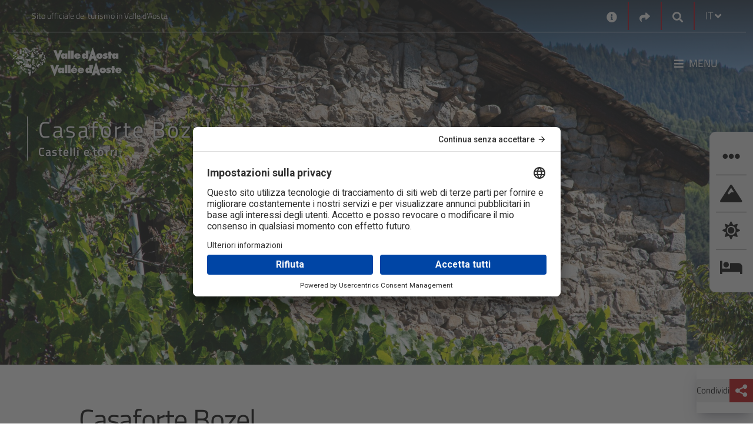

--- FILE ---
content_type: text/html; charset=utf-8
request_url: https://www.lovevda.it/it/banca-dati/8/castelli-e-torri/morgex/casaforte-bozel/928
body_size: 52915
content:


<!DOCTYPE html>
<html class="no-js" lang="it-IT" dir="ltr">
    <head>
        <meta charset="utf-8" />
        <meta http-equiv="X-UA-Compatible" content="IE=edge" />
        <meta name="viewport" content="width=device-width, initial-scale=1.0, shrink-to-fit=no, user-scalable=yes" />

        <!-- Google Tag Manager -->
        <script>
            (function (w, d, s, l, i) {
                w[l] = w[l] || []; w[l].push({
                    'gtm.start':
                        new Date().getTime(), event: 'gtm.js'
                }); var f = d.getElementsByTagName(s)[0],
                    j = d.createElement(s), dl = l != 'dataLayer' ? '&l=' + l : ''; j.async = true; j.src =
                        'https://www.googletagmanager.com/gtm.js?id=' + i + dl; f.parentNode.insertBefore(j, f);
            })(window, document, 'script', 'dataLayer', 'GTM-PN68MH');</script>
        <!-- End Google Tag Manager -->		
	    
		<!-- HeadMetadata zone - Start -->
		
		<!-- HeadMetadata zone - End -->
		
        <!-- Google Fonts -->
        <link rel="stylesheet" href="https://fonts.googleapis.com/css?family=Roboto:300,400,500,700&display=swap">
        <link href="https://fonts.googleapis.com/css2?family=Titillium+Web:ital,wght@0,200;0,300;0,400;0,600;0,700;0,900;1,200;1,300;1,400;1,600;1,700&display=swap" rel="stylesheet">
        <link href="https://fonts.googleapis.com/css2?family=Lora:ital,wght@0,400;0,500;0,600;0,700;1,400;1,500;1,600;1,700&family=Titillium+Web:ital,wght@0,200;0,300;0,400;0,600;0,700;0,900;1,200;1,300;1,400;1,600;1,700&display=swap" rel="stylesheet">

<link href="/Modules/Inva.Orchard.LoveVda.DynamicNavigation/styles/DynamicNavigation.css?fileHash=goTegbLLSGtt4kk%2fAU1Hgw%3d%3d" rel="stylesheet" type="text/css" />
<link href="/Modules/Laser.Orchard.jQueryPlugins/Styles/jquery.colorbox.css?fileHash=Q0c4YhtDSiSiAwxNbiGnbw%3d%3d" rel="stylesheet" type="text/css" />
<link href="/Modules/Inva.Orchard.AddOns/styles/inva-orchard-addons.css?fileHash=VdFZFmOqpCWUUxrmvzfeDQ%3d%3d" rel="stylesheet" type="text/css" />
<link href="/Modules/Laser.Orchard.jQueryPlugins/BootstrapItalia/css/bootstrap-italia.min.css?fileHash=QKhUTeqaD9CYNX%2bXYz85XQ%3d%3d" rel="stylesheet" type="text/css" />
<link href="/Themes/Inva.Orchard.LoveVdaResponsive/styles/style.css?v=1.0&amp;fileHash=POuKoIBOExAOycmCvShYPw%3d%3d" rel="stylesheet" type="text/css" />
<link href="/Modules/Laser.Orchard.StartupConfig/styles/font-awesome/css/all.css?fileHash=hWjItLDPyFpkx%2f3Q1zrLdA%3d%3d" rel="stylesheet" type="text/css" />
<script src="/Modules/Orchard.Resources/scripts/jquery-3.7.1.js?fileHash=Euh9LzpMizR6sToHZNQgow%3d%3d" type="text/javascript"></script>
<script googlemapsloader="googlemapsloader" src="/Modules/Laser.Orchard.Maps/scripts/googlemapsapiloader.js?key=AIzaSyCz2f6_yAyKzWZz1XjIMmP8kbWS6y9FuFw&amp;language=it-IT&amp;fileHash=4GnjcvZ0CWUdxF%2bHEn9VBw%3d%3d" type="text/javascript"></script>
<script src="/Modules/Orchard.Resources/scripts/jquery.colorbox.js?fileHash=spl%2fbSsDa4q7KNEaMq3sFw%3d%3d" type="text/javascript"></script>
<script src="/Modules/Inva.Orchard.AddOns/scripts/inva-orchard-addons.js?fileHash=MMeXqyTB0EtH%2bbiCTiSmdQ%3d%3d" type="text/javascript"></script>
<script src="/Modules/Laser.Orchard.jQueryPlugins/Bootstrapitalia/src/js/plugins/datepicker/locales/it.min.js?fileHash=KJPvE%2bYRiOcYjhiw9hd8Hg%3d%3d" type="text/javascript"></script>


        <meta content="Orchard" name="generator" />
<link href="/Media/LovevdaResp/favicon/favicon.ico" rel="shortcut icon" type="image/x-icon" />
                 <meta name='title' content='Casaforte Bozel' />
                 <meta name='og:title' content='Casaforte Bozel' />
                 <meta name='description' content='Casaforte Bozel Castelli e torri Morgex' />
                 <meta name='og:description' content='Casaforte Bozel Castelli e torri Morgex' />
            <meta property='og:image' content='https://www.lovevda.it/immagini/DisplayImage/55984' />


<link rel="alternate" type="application/rss+xml" title="MappaComplessivaAreeTuristicheStatica IT" href="/rss?projection=34945" />


            <title>Casaforte Bozel</title>



        <meta property="og:locale" content="it-IT" />
        <meta property='og:url' content='http://www.lovevda.it/it/banca-dati/8/castelli-e-torri/morgex/casaforte-bozel/928' />
        
    </head>

    <body class="dir-ltr inva-orchard-lovevda-vit  ">

        <div style="right: 0; position: fixed; top: 0; width: 100px; z-index: 999;" title='FE1'>&nbsp;</div>
        <!-- Google Tag Manager (noscript) -->
        <noscript>
            <iframe src="https://www.googletagmanager.com/ns.html?id=GTM-PN68MH" height="0" width="0" style="display:none;visibility:hidden"></iframe>
        </noscript>
        <!-- End Google Tag Manager (noscript) -->

        

<section aria-label="Vai al contenuto principale">
    <a aria-label="Vai al contenuto principale" class="skip-main" href="#primary-content" title="Vai al contenuto principale">Vai al contenuto principale</a>
</section>

    <div class="over-container-navmenu container-fluid bg-dark-color">
        <div class="container">
                <header class="container header-top bg-transparent lovevda-top-header" aria-label="First Menu">
                    <div class="functional-header row">
                        <div class="functional-header-left functional-header-empty col-lg-5">
                            
<div class="zone zone-header-top-left">



<!-- LoveVdaResponsive/Widget-HtmlWidget -->


    <p>Sito ufficiale del turismo in Valle d'Aosta</p></div>                        </div>
                        <div class="functional-header-center col-lg-2">
                        </div>
                        <div class="functional-header-right col-lg-5">
                            






<!-- LoveVdaResponsive/Widget-HtmlWidget -->


    <div class="no-header widget-header-top-right widget-contact-widget widget"><a aria-label="Contatti" href="/it/contatti" title="Contatti"><i class="fa fa-info-circle" aria-hidden="true" style="font-size: 18px; vertical-align: middle;"></i></a></div>



<!-- LoveVdaResponsive/Widget-SocialLinksWidget -->



<div class="no-header widget-header-top-right widget-share-picker-widget widget">
    <div class="nav-item dropdown">
        <a aria-label="Social links" href="#" class="nav-link dropdown-toggle" data-toggle="dropdown" aria-expanded="false"  title="Social links">
            <i class="fa fa-share" aria-hidden="true"></i>
        </a>
            
        <div class="dropdown-menu dropdown-menu-right share-picker">
            <div class="row">
                <div class="col-12">
                    <div class="link-list-wrapper">
                        <ul class="link-list">
                                <li>
                                    <a class="social-icon" href="https://www.facebook.com/visitdaosta" aria-label="Facebook">
                                        <i class="fab fa-facebook-f"></i>
                                    </a>
                                </li>

                                <li>
                                    <a class="social-icon" href="https://twitter.com/valle_daosta" aria-label="Twitter">
                                        <i class="fab fa-twitter"></i>
                                    </a>
                                </li>

                                <li>
                                    <a class="social-icon" href="https://www.instagram.com/valledaosta/" aria-label="Instagram">
                                        <i class="fab fa-instagram"></i>
                                    </a>
                                </li>

                                <li>
                                    <a class="social-icon" href="https://www.youtube.com/lovevda" aria-label="Youtube">
                                        <i class="fab fa-youtube"></i>
                                    </a>
                                </li>



                        </ul>
                    </div>
                </div>
            </div>
        </div>
    </div>
</div>


    <div class="no-header widget-header-top-right widget-google-search-widget widget">

    <!-- LoveVdaResponsive/Widget-GoogleSearchWidget -->



<nav class="navbar search-box">
    <div class="nav-item dropdown search-dropdown-container">
        <a aria-label="Google search" class="nav-link dropdown-toggle" href="#" data-toggle="dropdown" aria-expanded="false" title="Google search">
            <i class="icon-opne fas fa-search"></i>
        </a>
        <div class="dropdown-menu dropdown-menu-right">
            <form class="form-inline" onsubmit="searchByGoogle(event)">
                <div class="form-group">
                    <input type="search" name="GoogleSearchFilter" class="form-control" id="searchInpute10b7946-3aa1-46f3-9bfe-832f67e6e5c2" placeholder="Ottimizzato da Google" aria-label="Cerca" />
                </div>
                <button class="btn btn-outline-relative-color my-2 my-sm-0 search-box-go" type="submit" title="Cerca">Cerca</button>
            </form>
        </div>
    </div>
</nav>


<script>
    function searchByGoogle(event) {
        event.preventDefault();        
        var filter = event.target.elements.GoogleSearchFilter.value;
        if (filter != "") {
            window.location = '/' + "it" + '/site-search?q=' + filter;
        }
    }
</script>

    </div><!-- LoveVdaResponsive/Parts/CulturePicker -->




    <div class="no-header culture-picker">
        <div class="nav-item dropdown">


            <a href="#" class="nav-link dropdown-toggle" data-toggle="dropdown" aria-expanded="false">
                <span>IT</span>
                <i class="fa fa-angle-down"></i>
            </a>

<form action="/ChangeCulture" id="changeCultureForm" method="post">                    <div class="dropdown-menu dropdown-menu-right culture-picker" style="">
                        <div class="row">
                            <div class="col-12">
                                <div class="link-list-wrapper">
                                    <ul class="link-list">


                                                <li>
                                                    <a class="list-item" data-value="de-DE" href="/de/datenbank/8/burgen-und-turme/morgex/wehrbau-bozel/928"><span data-value="de-DE">DE</span></a>
                                                </li>
                                                <li>
                                                    <a class="list-item" data-value="en-GB" href="/en/database/8/castles-and-towers/morgex/bozel-fortified-house/928"><span data-value="en-GB">EN</span></a>
                                                </li>
                                                <li>
                                                    <a class="list-item" data-value="es-ES" href="/es/base-de-datos/8/castillos-y-torres/morgex/casa-fuerte-bozel/928"><span data-value="es-ES">ES</span></a>
                                                </li>
                                                <li>
                                                    <a class="list-item" data-value="fr-FR" href="/fr/base-de-donnees/8/chateaux-et-tours/morgex/maison-forte-bozel/928"><span data-value="fr-FR">FR</span></a>
                                                </li>
                                    </ul>
                                </div>
                            </div>
                        </div>
                    </div>
<input name="__RequestVerificationToken" type="hidden" value="vQFuuHCrRdEFGLauh4I3ri-IeQcG0i8UaT_B0um4Kae4nYdH-wJQcTMFUsEGLVnfuFWNzSxZvU1B3SQP_zmz4bksfj_KFhOWSVWiOUzjdxI1" /></form>        </div>
    </div>
    <script type="text/javascript">
        $(document).ready(
            function () {
                $('.list-item').click(
                    function (e) {
                        if (e.target.attributes["data-value"] != null) {
                            e.preventDefault();
                            var urlRedirect = "";
                            document.forms["changeCultureForm"].action = document.forms["changeCultureForm"].action + "?CultureName=" + e.target.attributes["data-value"].value + "&urlRedirect=" + urlRedirect;
                            document.forms["changeCultureForm"].submit();
                        }
                    });
            });
    </script>
                        </div>
                    </div>
                </header>

            <header class="container it-header-center-wrapper bg-transparent lovevda-main-header" aria-label="Second Menu">
                <!-- LoveVdaResponsive\HeaderLogo -->




        <div class="logo-full-large logo-holder navbar-brand">
            <a href="/" arial-label="Home" class="">
                <img src="/Media/LovevdaResp/_Profiles/5fe73c3d/ce47a914/LogoLarge%20no%20Italia.png?v=638568105469113994"
                     alt="Lovevda – Sito ufficiale del Turismo in Valle d’Aosta"
                     title="Lovevda – Sito ufficiale del Turismo in Valle d’Aosta"
                     class="img-fluid logo" fetchpriority="low" loading="lazy"/>
            </a>
        </div>


        <div class="logo-full-small logo-holder navbar-brand">
            <a href="/" arial-label="Home" class="">
                <img src="/Media/LovevdaResp/_Profiles/5fe73c3d/ce47a914/LogoMobile%20no%20Italia.png?v=638568105468488818"
                     alt="Lovevda – Sito ufficiale del Turismo in Valle d’Aosta"
                     title="Lovevda – Sito ufficiale del Turismo in Valle d’Aosta"
                     class="img-fluid logo" fetchpriority="low" loading="lazy"/>
            </a>
        </div>


        <div class="logo-full-red logo-holder navbar-brand">
            <a href="/" arial-label="Home" class="">
                <img src="/Media/LovevdaResp/_Profiles/5fe73c3d/ce47a914/LogoRed%20no%20Italia.png?v=638568105467863822"
                     alt="Lovevda – Sito ufficiale del Turismo in Valle d’Aosta"
                     title="Lovevda – Sito ufficiale del Turismo in Valle d’Aosta"
                     class="img-fluid logo" fetchpriority="low" loading="lazy"/>
            </a>
        </div>


                    <div class="functional-header">
                        <div class="functional-header-left">
                            
                        </div>
                        <div class="functional-header-center">
                        </div>
                        <div class="functional-header-right">
                            
                                <nav class="navbar navbar-expand has-megamenu" id="main-menu">
                                    <button class="custom-navbar-toggler" type="button" aria-controls="menu9e310916-49aa-431a-9ef9-47d9377d3ee3" aria-expanded="false" aria-label="Toggle navigation" data-target="#menu9e310916-49aa-431a-9ef9-47d9377d3ee3">
                                        <i class="fas fa-bars"></i><p>Menu</p>
                                    </button>
                                    <div class="navbar-collapsable container-fluid" id="menu9e310916-49aa-431a-9ef9-47d9377d3ee3">
                                        <div class="nav-mobile-header">
                                            <a aria-label="Home" href="/">
                                                <img src="/Media/LovevdaResp/Loghi/LogoRed no Italia.png" fetchpriority="low" loading="lazy" alt="Logo Regione VDA" title="Logo Regione VDA" />
                                            </a>
                                            <button class="close-menu" onclick="closeMenu()" type="button"> &#10005; </button>
                                        </div>
                                        <div class="nav-mobile-sidebar" id="nav-mobile-sidebar">
                                            <!-- Contenuto della sidebar su mobile -->
                                        </div>
                                        <div class="zone zone-header-main-right">


    <div class="no-header widget-header-main-right widget-menu-widget widget">

    <!-- LoveVdaResponsive/Parts/MenuWidget-HeaderMainRight -->






<div class="menu-wrapper menu-wrapper-mobile">
    <div class="col-12 col-lg-6 megamenu-column megamenu-column-left">
        <div class="megamenu-column-content" id="megamenu-mobile-left-cc4ef3a5-ee8e-468f-a11b-c447d84aaf69">
            <div class="link-list-wrapper">
                <!--<div class="nav-mobile-header">
                    <img src="~/Media/LovevdaResp/Loghi/LogoRed.png" alt="Logo Regione VDA" title="Logo Regione VDA"/>
                    <button class="close-menu" type="button">
                        <i class="fas fa-times"></i>
                    </button>
                </div>
                <div class="nav-mobile-sidebar" id="nav-mobile-sidebar">-->
                <!-- Contenuto della sidebar su mobile -->
                <!--</div>-->
                <ul class="link-list">
<!-- LoveVdaResponsive/MenuItem -->


        <li class="nav-item">
            <div class="list-item">
                <a href="/">
                    <span>Home</span>
                </a>
            </div>
        </li>
<!-- LoveVdaResponsive/MenuItem -->


            <li class="nav-item nav-item-first">
                <div class="list-item">
                    <a href="/it/sport" tabindex="0">
                        <span>Sport</span>
                    </a>
                    <button class="menu-button-link-chevron" aria-label="Button Chevron" tabindex="0" type="button">
                        <span></span>
                    </button>
                </div>
                <ul class="link-sublist collapse" id="collapsemobile_w10636_m8952_cc4ef3a5-ee8e-468f-a11b-c447d84aaf69" data-parent="#megamenu-mobile-left-cc4ef3a5-ee8e-468f-a11b-c447d84aaf69">
<!-- LoveVdaResponsive/MenuItem -->


        <li class="nav-item">
            <div class="list-item">
                <a href="/it/sport/sci-discesa">
                    <span>Sci Snowboard</span>
                </a>
            </div>
        </li>
<!-- LoveVdaResponsive/MenuItem -->


        <li class="nav-item">
            <div class="list-item">
                <a href="/it/sport/fuori-pista">
                    <span>Fuori pista</span>
                </a>
            </div>
        </li>
<!-- LoveVdaResponsive/MenuItem -->


        <li class="nav-item">
            <div class="list-item">
                <a href="/it/sport/sci-alpinismo">
                    <span>Sci alpinismo</span>
                </a>
            </div>
        </li>
<!-- LoveVdaResponsive/MenuItem -->


        <li class="nav-item">
            <div class="list-item">
                <a href="/it/sport/sci-di-fondo">
                    <span>Sci nordico</span>
                </a>
            </div>
        </li>
<!-- LoveVdaResponsive/MenuItem -->


        <li class="nav-item">
            <div class="list-item">
                <a href="/it/sport/racchette-da-neve">
                    <span>Racchette neve</span>
                </a>
            </div>
        </li>
<!-- LoveVdaResponsive/MenuItem -->


        <li class="nav-item">
            <div class="list-item">
                <a href="/it/sport/attivita-su-ghiaccio">
                    <span>Ghiaccio</span>
                </a>
            </div>
        </li>
<!-- LoveVdaResponsive/MenuItem -->


        <li class="nav-item">
            <div class="list-item">
                <a href="/it/sport-estate">
                    <span>Sport estate</span>
                </a>
            </div>
        </li>
<!-- LoveVdaResponsive/MenuItem -->


        <li class="nav-item">
            <div class="list-item">
                <a href="/it/sport/altri-sport">
                    <span>Altri sport</span>
                </a>
            </div>
        </li>
                </ul>
            </li>
<!-- LoveVdaResponsive/MenuItem -->


            <li class="nav-item nav-item-first">
                <div class="list-item">
                    <a href="/it/eventi" tabindex="0">
                        <span>Eventi</span>
                    </a>
                    <button class="menu-button-link-chevron" aria-label="Button Chevron" tabindex="0" type="button">
                        <span></span>
                    </button>
                </div>
                <ul class="link-sublist collapse" id="collapsemobile_w10636_m9141_cc4ef3a5-ee8e-468f-a11b-c447d84aaf69" data-parent="#megamenu-mobile-left-cc4ef3a5-ee8e-468f-a11b-c447d84aaf69">
<!-- LoveVdaResponsive/MenuItem -->


        <li class="nav-item">
            <div class="list-item">
                <a href="/it/eventi/ricerca-generale">
                    <span>Trova gli eventi</span>
                </a>
            </div>
        </li>
<!-- LoveVdaResponsive/MenuItem -->


        <li class="nav-item">
            <div class="list-item">
                <a href="/it/eventi/mostre">
                    <span>Trova le mostre</span>
                </a>
            </div>
        </li>
<!-- LoveVdaResponsive/MenuItem -->


        <li class="nav-item">
            <div class="list-item">
                <a href="/it/eventi/escursioni-visite-turistiche-guidate">
                    <span>Escursioni e visite guidate</span>
                </a>
            </div>
        </li>
<!-- LoveVdaResponsive/MenuItem -->


        <li class="nav-item">
            <div class="list-item">
                <a href="/it/eventi/corsi-e-laboratori">
                    <span>Corsi e laboratori</span>
                </a>
            </div>
        </li>
                </ul>
            </li>
<!-- LoveVdaResponsive/MenuItem -->


            <li class="nav-item nav-item-first">
                <div class="list-item">
                    <a href="/it/vacanze-bambini" tabindex="0">
                        <span>Bambini</span>
                    </a>
                    <button class="menu-button-link-chevron" aria-label="Button Chevron" tabindex="0" type="button">
                        <span></span>
                    </button>
                </div>
                <ul class="link-sublist collapse" id="collapsemobile_w10636_m8946_cc4ef3a5-ee8e-468f-a11b-c447d84aaf69" data-parent="#megamenu-mobile-left-cc4ef3a5-ee8e-468f-a11b-c447d84aaf69">
<!-- LoveVdaResponsive/MenuItem -->


        <li class="nav-item">
            <div class="list-item">
                <a href="/it/vacanze-bambini/gioco">
                    <span>Gioco</span>
                </a>
            </div>
        </li>
<!-- LoveVdaResponsive/MenuItem -->


        <li class="nav-item">
            <div class="list-item">
                <a href="/it/vacanze-bambini/sport">
                    <span>Sport</span>
                </a>
            </div>
        </li>
<!-- LoveVdaResponsive/MenuItem -->


        <li class="nav-item">
            <div class="list-item">
                <a href="/it/vacanze-bambini/scoperte/cultura">
                    <span>Cultura</span>
                </a>
            </div>
        </li>
<!-- LoveVdaResponsive/MenuItem -->


        <li class="nav-item">
            <div class="list-item">
                <a href="/it/vacanze-bambini/scoperte/natura">
                    <span>Natura </span>
                </a>
            </div>
        </li>
<!-- LoveVdaResponsive/MenuItem -->


        <li class="nav-item">
            <div class="list-item">
                <a href="/it/vacanze-bambini/ricerca-eventi">
                    <span>Eventi bambini</span>
                </a>
            </div>
        </li>
<!-- LoveVdaResponsive/MenuItem -->


        <li class="nav-item">
            <div class="list-item">
                <a href="/it/vacanze-bambini/laboratori">
                    <span>Laboratori </span>
                </a>
            </div>
        </li>
                </ul>
            </li>
<!-- LoveVdaResponsive/MenuItem -->


            <li class="nav-item nav-item-first">
                <div class="list-item">
                    <a href="/it/benessere" tabindex="0">
                        <span>Benessere</span>
                    </a>
                    <button class="menu-button-link-chevron" aria-label="Button Chevron" tabindex="0" type="button">
                        <span></span>
                    </button>
                </div>
                <ul class="link-sublist collapse" id="collapsemobile_w10636_m9015_cc4ef3a5-ee8e-468f-a11b-c447d84aaf69" data-parent="#megamenu-mobile-left-cc4ef3a5-ee8e-468f-a11b-c447d84aaf69">
<!-- LoveVdaResponsive/MenuItem -->


        <li class="nav-item">
            <div class="list-item">
                <a href="/it/benessere/terme-di-pre-saint-didier">
                    <span>Terme di Pr&#233;-Saint-Didier</span>
                </a>
            </div>
        </li>
<!-- LoveVdaResponsive/MenuItem -->


        <li class="nav-item">
            <div class="list-item">
                <a href="/it/benessere/terme-di-saint-vincent">
                    <span>Terme di Saint-Vincent</span>
                </a>
            </div>
        </li>
<!-- LoveVdaResponsive/MenuItem -->


        <li class="nav-item">
            <div class="list-item">
                <a href="/it/benessere/centri-benessere">
                    <span>Centri benessere</span>
                </a>
            </div>
        </li>
                </ul>
            </li>
<!-- LoveVdaResponsive/MenuItem -->


            <li class="nav-item nav-item-first">
                <div class="list-item">
                    <a href="/it/cultura" tabindex="0">
                        <span>Cultura</span>
                    </a>
                    <button class="menu-button-link-chevron" aria-label="Button Chevron" tabindex="0" type="button">
                        <span></span>
                    </button>
                </div>
                <ul class="link-sublist collapse" id="collapsemobile_w10636_m8593_cc4ef3a5-ee8e-468f-a11b-c447d84aaf69" data-parent="#megamenu-mobile-left-cc4ef3a5-ee8e-468f-a11b-c447d84aaf69">
<!-- LoveVdaResponsive/MenuItem -->


        <li class="nav-item">
            <div class="list-item">
                <a href="/it/cultura/architettura-romana">
                    <span>Architettura romana</span>
                </a>
            </div>
        </li>
<!-- LoveVdaResponsive/MenuItem -->


        <li class="nav-item">
            <div class="list-item">
                <a href="/it/cultura/castelli">
                    <span>Castelli</span>
                </a>
            </div>
        </li>
<!-- LoveVdaResponsive/MenuItem -->


        <li class="nav-item">
            <div class="list-item">
                <a href="/it/cultura/chiese">
                    <span>Chiese e santuari</span>
                </a>
            </div>
        </li>
<!-- LoveVdaResponsive/MenuItem -->


        <li class="nav-item">
            <div class="list-item">
                <a href="/it/cultura/musei">
                    <span>Musei</span>
                </a>
            </div>
        </li>
<!-- LoveVdaResponsive/MenuItem -->


        <li class="nav-item">
            <div class="list-item">
                <a href="/it/cultura/tradizione">
                    <span>Tradizione</span>
                </a>
            </div>
        </li>
                </ul>
            </li>
<!-- LoveVdaResponsive/MenuItem -->


            <li class="nav-item nav-item-first">
                <div class="list-item">
                    <a href="/it/enogastronomia" tabindex="0">
                        <span>Enogastronomia</span>
                    </a>
                    <button class="menu-button-link-chevron" aria-label="Button Chevron" tabindex="0" type="button">
                        <span></span>
                    </button>
                </div>
                <ul class="link-sublist collapse" id="collapsemobile_w10636_m9074_cc4ef3a5-ee8e-468f-a11b-c447d84aaf69" data-parent="#megamenu-mobile-left-cc4ef3a5-ee8e-468f-a11b-c447d84aaf69">
<!-- LoveVdaResponsive/MenuItem -->


        <li class="nav-item">
            <div class="list-item">
                <a href="/it/enogastronomia/vini">
                    <span>Vini</span>
                </a>
            </div>
        </li>
<!-- LoveVdaResponsive/MenuItem -->


        <li class="nav-item">
            <div class="list-item">
                <a href="/it/enogastronomia/prodotti-tipici">
                    <span>Prodotti</span>
                </a>
            </div>
        </li>
<!-- LoveVdaResponsive/MenuItem -->


        <li class="nav-item">
            <div class="list-item">
                <a href="/it/enogastronomia/prodotti-tipici/aziende-visitabili">
                    <span>Aziende visitabili</span>
                </a>
            </div>
        </li>
<!-- LoveVdaResponsive/MenuItem -->


        <li class="nav-item">
            <div class="list-item">
                <a href="/it/enogastronomia/eventi">
                    <span>Eventi del gusto</span>
                </a>
            </div>
        </li>
<!-- LoveVdaResponsive/MenuItem -->


        <li class="nav-item">
            <div class="list-item">
                <a href="/it/enogastronomia/ricette">
                    <span>Ricette</span>
                </a>
            </div>
        </li>
<!-- LoveVdaResponsive/MenuItem -->


        <li class="nav-item">
            <div class="list-item">
                <a href="/it/enogastronomia/dove-mangiare">
                    <span>Dove mangiare</span>
                </a>
            </div>
        </li>
                </ul>
            </li>
<!-- LoveVdaResponsive/MenuItem -->


            <li class="nav-item nav-item-first">
                <div class="list-item">
                    <a href="/it/natura" tabindex="0">
                        <span>Natura</span>
                    </a>
                    <button class="menu-button-link-chevron" aria-label="Button Chevron" tabindex="0" type="button">
                        <span></span>
                    </button>
                </div>
                <ul class="link-sublist collapse" id="collapsemobile_w10636_m8839_cc4ef3a5-ee8e-468f-a11b-c447d84aaf69" data-parent="#megamenu-mobile-left-cc4ef3a5-ee8e-468f-a11b-c447d84aaf69">
<!-- LoveVdaResponsive/MenuItem -->


        <li class="nav-item">
            <div class="list-item">
                <a href="/it/natura/parco-nazionale-gran-paradiso">
                    <span>Parco Nazionale Gran Paradiso</span>
                </a>
            </div>
        </li>
<!-- LoveVdaResponsive/MenuItem -->


        <li class="nav-item">
            <div class="list-item">
                <a href="/it/natura/parco-mont-avic">
                    <span>Parco Mont-Avic</span>
                </a>
            </div>
        </li>
<!-- LoveVdaResponsive/MenuItem -->


        <li class="nav-item">
            <div class="list-item">
                <a href="/it/natura/riserve-naturali">
                    <span>Riserve naturali</span>
                </a>
            </div>
        </li>
<!-- LoveVdaResponsive/MenuItem -->


        <li class="nav-item">
            <div class="list-item">
                <a href="/it/natura/giardini-botanici">
                    <span>Giardini botanici</span>
                </a>
            </div>
        </li>
<!-- LoveVdaResponsive/MenuItem -->


        <li class="nav-item">
            <div class="list-item">
                <a href="/it/natura/natura-2000">
                    <span>Natura 2000</span>
                </a>
            </div>
        </li>
<!-- LoveVdaResponsive/MenuItem -->


        <li class="nav-item">
            <div class="list-item">
                <a href="/it/natura/geositi-e-miniere/miniere">
                    <span>Miniere</span>
                </a>
            </div>
        </li>
<!-- LoveVdaResponsive/MenuItem -->


        <li class="nav-item">
            <div class="list-item">
                <a href="/it/scoprire/valle-d-aosta-green">
                    <span>Sostenibilit&#224;</span>
                </a>
            </div>
        </li>
                </ul>
            </li>
<!-- LoveVdaResponsive/MenuItem -->


        <li class="nav-item">
            <div class="list-item">
                <a href="/it/pacchetti-vacanza">
                    <span>Offerte</span>
                </a>
            </div>
        </li>
                </ul>
            </div>
        </div>
    </div>
</div>


<div class="row">
    <div class="col-12 megamenu-column megamenu-column-left">
        <div class="megamenu-column-content" id="megamenu-desktop-left-cc4ef3a5-ee8e-468f-a11b-c447d84aaf69">
            <div class="link-list-wrapper">
                <ul class="link-list">
                    
<!-- LoveVdaResponsive/MenuItem -->


        <li class="nav-item">
            <div class="list-item">
                <a href="/">
                    <span>Home</span>
                </a>
            </div>
        </li>
<!-- LoveVdaResponsive/MenuItem -->


            <li class="nav-item nav-item-first">
                <div class="list-item">
                    <a href="/it/sport" tabindex="0">
                        <span>Sport</span>
                    </a>
                    <button class="menu-button-link-chevron" aria-label="Button Chevron" tabindex="0" type="button">
                        <span></span>
                    </button>
                </div>
                <ul class="link-sublist collapse" id="collapsedesktop_w10636_d8952_cc4ef3a5-ee8e-468f-a11b-c447d84aaf69" data-parent="#megamenu-desktop-left-cc4ef3a5-ee8e-468f-a11b-c447d84aaf69">
<!-- LoveVdaResponsive/MenuItem -->


        <li class="nav-item">
            <div class="list-item">
                <a href="/it/sport/sci-discesa">
                    <span>Sci Snowboard</span>
                </a>
            </div>
        </li>
<!-- LoveVdaResponsive/MenuItem -->


        <li class="nav-item">
            <div class="list-item">
                <a href="/it/sport/fuori-pista">
                    <span>Fuori pista</span>
                </a>
            </div>
        </li>
<!-- LoveVdaResponsive/MenuItem -->


        <li class="nav-item">
            <div class="list-item">
                <a href="/it/sport/sci-alpinismo">
                    <span>Sci alpinismo</span>
                </a>
            </div>
        </li>
<!-- LoveVdaResponsive/MenuItem -->


        <li class="nav-item">
            <div class="list-item">
                <a href="/it/sport/sci-di-fondo">
                    <span>Sci nordico</span>
                </a>
            </div>
        </li>
<!-- LoveVdaResponsive/MenuItem -->


        <li class="nav-item">
            <div class="list-item">
                <a href="/it/sport/racchette-da-neve">
                    <span>Racchette neve</span>
                </a>
            </div>
        </li>
<!-- LoveVdaResponsive/MenuItem -->


        <li class="nav-item">
            <div class="list-item">
                <a href="/it/sport/attivita-su-ghiaccio">
                    <span>Ghiaccio</span>
                </a>
            </div>
        </li>
<!-- LoveVdaResponsive/MenuItem -->


        <li class="nav-item">
            <div class="list-item">
                <a href="/it/sport-estate">
                    <span>Sport estate</span>
                </a>
            </div>
        </li>
<!-- LoveVdaResponsive/MenuItem -->


        <li class="nav-item">
            <div class="list-item">
                <a href="/it/sport/altri-sport">
                    <span>Altri sport</span>
                </a>
            </div>
        </li>
                </ul>
            </li>
<!-- LoveVdaResponsive/MenuItem -->


            <li class="nav-item nav-item-first">
                <div class="list-item">
                    <a href="/it/eventi" tabindex="0">
                        <span>Eventi</span>
                    </a>
                    <button class="menu-button-link-chevron" aria-label="Button Chevron" tabindex="0" type="button">
                        <span></span>
                    </button>
                </div>
                <ul class="link-sublist collapse" id="collapsedesktop_w10636_d9141_cc4ef3a5-ee8e-468f-a11b-c447d84aaf69" data-parent="#megamenu-desktop-left-cc4ef3a5-ee8e-468f-a11b-c447d84aaf69">
<!-- LoveVdaResponsive/MenuItem -->


        <li class="nav-item">
            <div class="list-item">
                <a href="/it/eventi/ricerca-generale">
                    <span>Trova gli eventi</span>
                </a>
            </div>
        </li>
<!-- LoveVdaResponsive/MenuItem -->


        <li class="nav-item">
            <div class="list-item">
                <a href="/it/eventi/mostre">
                    <span>Trova le mostre</span>
                </a>
            </div>
        </li>
<!-- LoveVdaResponsive/MenuItem -->


        <li class="nav-item">
            <div class="list-item">
                <a href="/it/eventi/escursioni-visite-turistiche-guidate">
                    <span>Escursioni e visite guidate</span>
                </a>
            </div>
        </li>
<!-- LoveVdaResponsive/MenuItem -->


        <li class="nav-item">
            <div class="list-item">
                <a href="/it/eventi/corsi-e-laboratori">
                    <span>Corsi e laboratori</span>
                </a>
            </div>
        </li>
                </ul>
            </li>
<!-- LoveVdaResponsive/MenuItem -->


            <li class="nav-item nav-item-first">
                <div class="list-item">
                    <a href="/it/vacanze-bambini" tabindex="0">
                        <span>Bambini</span>
                    </a>
                    <button class="menu-button-link-chevron" aria-label="Button Chevron" tabindex="0" type="button">
                        <span></span>
                    </button>
                </div>
                <ul class="link-sublist collapse" id="collapsedesktop_w10636_d8946_cc4ef3a5-ee8e-468f-a11b-c447d84aaf69" data-parent="#megamenu-desktop-left-cc4ef3a5-ee8e-468f-a11b-c447d84aaf69">
<!-- LoveVdaResponsive/MenuItem -->


        <li class="nav-item">
            <div class="list-item">
                <a href="/it/vacanze-bambini/gioco">
                    <span>Gioco</span>
                </a>
            </div>
        </li>
<!-- LoveVdaResponsive/MenuItem -->


        <li class="nav-item">
            <div class="list-item">
                <a href="/it/vacanze-bambini/sport">
                    <span>Sport</span>
                </a>
            </div>
        </li>
<!-- LoveVdaResponsive/MenuItem -->


        <li class="nav-item">
            <div class="list-item">
                <a href="/it/vacanze-bambini/scoperte/cultura">
                    <span>Cultura</span>
                </a>
            </div>
        </li>
<!-- LoveVdaResponsive/MenuItem -->


        <li class="nav-item">
            <div class="list-item">
                <a href="/it/vacanze-bambini/scoperte/natura">
                    <span>Natura </span>
                </a>
            </div>
        </li>
<!-- LoveVdaResponsive/MenuItem -->


        <li class="nav-item">
            <div class="list-item">
                <a href="/it/vacanze-bambini/ricerca-eventi">
                    <span>Eventi bambini</span>
                </a>
            </div>
        </li>
<!-- LoveVdaResponsive/MenuItem -->


        <li class="nav-item">
            <div class="list-item">
                <a href="/it/vacanze-bambini/laboratori">
                    <span>Laboratori </span>
                </a>
            </div>
        </li>
                </ul>
            </li>
<!-- LoveVdaResponsive/MenuItem -->


            <li class="nav-item nav-item-first">
                <div class="list-item">
                    <a href="/it/benessere" tabindex="0">
                        <span>Benessere</span>
                    </a>
                    <button class="menu-button-link-chevron" aria-label="Button Chevron" tabindex="0" type="button">
                        <span></span>
                    </button>
                </div>
                <ul class="link-sublist collapse" id="collapsedesktop_w10636_d9015_cc4ef3a5-ee8e-468f-a11b-c447d84aaf69" data-parent="#megamenu-desktop-left-cc4ef3a5-ee8e-468f-a11b-c447d84aaf69">
<!-- LoveVdaResponsive/MenuItem -->


        <li class="nav-item">
            <div class="list-item">
                <a href="/it/benessere/terme-di-pre-saint-didier">
                    <span>Terme di Pr&#233;-Saint-Didier</span>
                </a>
            </div>
        </li>
<!-- LoveVdaResponsive/MenuItem -->


        <li class="nav-item">
            <div class="list-item">
                <a href="/it/benessere/terme-di-saint-vincent">
                    <span>Terme di Saint-Vincent</span>
                </a>
            </div>
        </li>
<!-- LoveVdaResponsive/MenuItem -->


        <li class="nav-item">
            <div class="list-item">
                <a href="/it/benessere/centri-benessere">
                    <span>Centri benessere</span>
                </a>
            </div>
        </li>
                </ul>
            </li>
<!-- LoveVdaResponsive/MenuItem -->


            <li class="nav-item nav-item-first">
                <div class="list-item">
                    <a href="/it/cultura" tabindex="0">
                        <span>Cultura</span>
                    </a>
                    <button class="menu-button-link-chevron" aria-label="Button Chevron" tabindex="0" type="button">
                        <span></span>
                    </button>
                </div>
                <ul class="link-sublist collapse" id="collapsedesktop_w10636_d8593_cc4ef3a5-ee8e-468f-a11b-c447d84aaf69" data-parent="#megamenu-desktop-left-cc4ef3a5-ee8e-468f-a11b-c447d84aaf69">
<!-- LoveVdaResponsive/MenuItem -->


        <li class="nav-item">
            <div class="list-item">
                <a href="/it/cultura/architettura-romana">
                    <span>Architettura romana</span>
                </a>
            </div>
        </li>
<!-- LoveVdaResponsive/MenuItem -->


        <li class="nav-item">
            <div class="list-item">
                <a href="/it/cultura/castelli">
                    <span>Castelli</span>
                </a>
            </div>
        </li>
<!-- LoveVdaResponsive/MenuItem -->


        <li class="nav-item">
            <div class="list-item">
                <a href="/it/cultura/chiese">
                    <span>Chiese e santuari</span>
                </a>
            </div>
        </li>
<!-- LoveVdaResponsive/MenuItem -->


        <li class="nav-item">
            <div class="list-item">
                <a href="/it/cultura/musei">
                    <span>Musei</span>
                </a>
            </div>
        </li>
<!-- LoveVdaResponsive/MenuItem -->


        <li class="nav-item">
            <div class="list-item">
                <a href="/it/cultura/tradizione">
                    <span>Tradizione</span>
                </a>
            </div>
        </li>
                </ul>
            </li>
<!-- LoveVdaResponsive/MenuItem -->


            <li class="nav-item nav-item-first">
                <div class="list-item">
                    <a href="/it/enogastronomia" tabindex="0">
                        <span>Enogastronomia</span>
                    </a>
                    <button class="menu-button-link-chevron" aria-label="Button Chevron" tabindex="0" type="button">
                        <span></span>
                    </button>
                </div>
                <ul class="link-sublist collapse" id="collapsedesktop_w10636_d9074_cc4ef3a5-ee8e-468f-a11b-c447d84aaf69" data-parent="#megamenu-desktop-left-cc4ef3a5-ee8e-468f-a11b-c447d84aaf69">
<!-- LoveVdaResponsive/MenuItem -->


        <li class="nav-item">
            <div class="list-item">
                <a href="/it/enogastronomia/vini">
                    <span>Vini</span>
                </a>
            </div>
        </li>
<!-- LoveVdaResponsive/MenuItem -->


        <li class="nav-item">
            <div class="list-item">
                <a href="/it/enogastronomia/prodotti-tipici">
                    <span>Prodotti</span>
                </a>
            </div>
        </li>
<!-- LoveVdaResponsive/MenuItem -->


        <li class="nav-item">
            <div class="list-item">
                <a href="/it/enogastronomia/prodotti-tipici/aziende-visitabili">
                    <span>Aziende visitabili</span>
                </a>
            </div>
        </li>
<!-- LoveVdaResponsive/MenuItem -->


        <li class="nav-item">
            <div class="list-item">
                <a href="/it/enogastronomia/eventi">
                    <span>Eventi del gusto</span>
                </a>
            </div>
        </li>
<!-- LoveVdaResponsive/MenuItem -->


        <li class="nav-item">
            <div class="list-item">
                <a href="/it/enogastronomia/ricette">
                    <span>Ricette</span>
                </a>
            </div>
        </li>
<!-- LoveVdaResponsive/MenuItem -->


        <li class="nav-item">
            <div class="list-item">
                <a href="/it/enogastronomia/dove-mangiare">
                    <span>Dove mangiare</span>
                </a>
            </div>
        </li>
                </ul>
            </li>
<!-- LoveVdaResponsive/MenuItem -->


            <li class="nav-item nav-item-first">
                <div class="list-item">
                    <a href="/it/natura" tabindex="0">
                        <span>Natura</span>
                    </a>
                    <button class="menu-button-link-chevron" aria-label="Button Chevron" tabindex="0" type="button">
                        <span></span>
                    </button>
                </div>
                <ul class="link-sublist collapse" id="collapsedesktop_w10636_d8839_cc4ef3a5-ee8e-468f-a11b-c447d84aaf69" data-parent="#megamenu-desktop-left-cc4ef3a5-ee8e-468f-a11b-c447d84aaf69">
<!-- LoveVdaResponsive/MenuItem -->


        <li class="nav-item">
            <div class="list-item">
                <a href="/it/natura/parco-nazionale-gran-paradiso">
                    <span>Parco Nazionale Gran Paradiso</span>
                </a>
            </div>
        </li>
<!-- LoveVdaResponsive/MenuItem -->


        <li class="nav-item">
            <div class="list-item">
                <a href="/it/natura/parco-mont-avic">
                    <span>Parco Mont-Avic</span>
                </a>
            </div>
        </li>
<!-- LoveVdaResponsive/MenuItem -->


        <li class="nav-item">
            <div class="list-item">
                <a href="/it/natura/riserve-naturali">
                    <span>Riserve naturali</span>
                </a>
            </div>
        </li>
<!-- LoveVdaResponsive/MenuItem -->


        <li class="nav-item">
            <div class="list-item">
                <a href="/it/natura/giardini-botanici">
                    <span>Giardini botanici</span>
                </a>
            </div>
        </li>
<!-- LoveVdaResponsive/MenuItem -->


        <li class="nav-item">
            <div class="list-item">
                <a href="/it/natura/natura-2000">
                    <span>Natura 2000</span>
                </a>
            </div>
        </li>
<!-- LoveVdaResponsive/MenuItem -->


        <li class="nav-item">
            <div class="list-item">
                <a href="/it/natura/geositi-e-miniere/miniere">
                    <span>Miniere</span>
                </a>
            </div>
        </li>
<!-- LoveVdaResponsive/MenuItem -->


        <li class="nav-item">
            <div class="list-item">
                <a href="/it/scoprire/valle-d-aosta-green">
                    <span>Sostenibilit&#224;</span>
                </a>
            </div>
        </li>
                </ul>
            </li>
<!-- LoveVdaResponsive/MenuItem -->


        <li class="nav-item">
            <div class="list-item">
                <a href="/it/pacchetti-vacanza">
                    <span>Offerte</span>
                </a>
            </div>
        </li>
                </ul>
            </div>
        </div>
    </div>
    
</div>
                




    </div>


    <div class="no-header widget-header-main-right widget-menu-widget widget">

    <!-- LoveVdaResponsive/Parts/MenuWidget-HeaderMainRight -->






<div class="menu-wrapper menu-wrapper-mobile">
    <div class="col-12 col-lg-6 megamenu-column megamenu-column-left">
        <div class="megamenu-column-content" id="megamenu-mobile-left-bfc7c298-1955-4a52-b28b-dc02e18bcee2">
            <div class="link-list-wrapper">
                <!--<div class="nav-mobile-header">
                    <img src="~/Media/LovevdaResp/Loghi/LogoRed.png" alt="Logo Regione VDA" title="Logo Regione VDA"/>
                    <button class="close-menu" type="button">
                        <i class="fas fa-times"></i>
                    </button>
                </div>
                <div class="nav-mobile-sidebar" id="nav-mobile-sidebar">-->
                <!-- Contenuto della sidebar su mobile -->
                <!--</div>-->
                <ul class="link-list">
<!-- LoveVdaResponsive/MenuItem -->


        <li class="nav-item">
            <div class="list-item">
                <a href="/it/mappa-valle-d-aosta">
                    <span>Trova sulla mappa</span>
                </a>
            </div>
        </li>
<!-- LoveVdaResponsive/MenuItem -->


            <li class="nav-item nav-item-first">
                <div class="list-item">
                    <a href="/it/scoprire" tabindex="0">
                        <span>Luoghi da scoprire</span>
                    </a>
                    <button class="menu-button-link-chevron" aria-label="Button Chevron" tabindex="0" type="button">
                        <span></span>
                    </button>
                </div>
                <ul class="link-sublist collapse" id="collapsemobile_w10637_m9455_bfc7c298-1955-4a52-b28b-dc02e18bcee2" data-parent="#megamenu-mobile-left-bfc7c298-1955-4a52-b28b-dc02e18bcee2">
<!-- LoveVdaResponsive/MenuItem -->


        <li class="nav-item">
            <div class="list-item">
                <a href="/it/scoprire/localita">
                    <span>Localit&#224;</span>
                </a>
            </div>
        </li>
<!-- LoveVdaResponsive/MenuItem -->


        <li class="nav-item">
            <div class="list-item">
                <a href="/it/scoprire/aree-turistiche">
                    <span>Aree turistiche</span>
                </a>
            </div>
        </li>
<!-- LoveVdaResponsive/MenuItem -->


        <li class="nav-item">
            <div class="list-item">
                <a href="/it/scoprire/grandi-montagne">
                    <span>Giganti delle Alpi</span>
                </a>
            </div>
        </li>
<!-- LoveVdaResponsive/MenuItem -->


        <li class="nav-item">
            <div class="list-item">
                <a href="/it/esperienze/funivie-verso-i-4000">
                    <span>Funivie verso i 4000</span>
                </a>
            </div>
        </li>
<!-- LoveVdaResponsive/MenuItem -->


        <li class="nav-item">
            <div class="list-item">
                <a href="/it/scoprire/multimedia">
                    <span>App e video</span>
                </a>
            </div>
        </li>
                </ul>
            </li>
<!-- LoveVdaResponsive/MenuItem -->


            <li class="nav-item nav-item-first">
                <div class="list-item">
                    <a href="/it/arrivare" tabindex="0">
                        <span>Come arrivare</span>
                    </a>
                    <button class="menu-button-link-chevron" aria-label="Button Chevron" tabindex="0" type="button">
                        <span></span>
                    </button>
                </div>
                <ul class="link-sublist collapse" id="collapsemobile_w10637_m8996_bfc7c298-1955-4a52-b28b-dc02e18bcee2" data-parent="#megamenu-mobile-left-bfc7c298-1955-4a52-b28b-dc02e18bcee2">
<!-- LoveVdaResponsive/MenuItem -->


        <li class="nav-item">
            <div class="list-item">
                <a href="/it/arrivare/in-auto">
                    <span>In auto</span>
                </a>
            </div>
        </li>
<!-- LoveVdaResponsive/MenuItem -->


        <li class="nav-item">
            <div class="list-item">
                <a href="/it/arrivare/in-treno">
                    <span>In treno</span>
                </a>
            </div>
        </li>
<!-- LoveVdaResponsive/MenuItem -->


        <li class="nav-item">
            <div class="list-item">
                <a href="/it/arrivare/in-pullman">
                    <span>In autobus</span>
                </a>
            </div>
        </li>
<!-- LoveVdaResponsive/MenuItem -->


        <li class="nav-item">
            <div class="list-item">
                <a href="/it/arrivare/in-aereo/trasferimenti-aeroporti">
                    <span>In aereo </span>
                </a>
            </div>
        </li>
                </ul>
            </li>
<!-- LoveVdaResponsive/MenuItem -->


            <li class="nav-item nav-item-first">
                <div class="list-item">
                    <a href="/it/prima-di-partire" tabindex="0">
                        <span>Prima di partire</span>
                    </a>
                    <button class="menu-button-link-chevron" aria-label="Button Chevron" tabindex="0" type="button">
                        <span></span>
                    </button>
                </div>
                <ul class="link-sublist collapse" id="collapsemobile_w10637_m8248_bfc7c298-1955-4a52-b28b-dc02e18bcee2" data-parent="#megamenu-mobile-left-bfc7c298-1955-4a52-b28b-dc02e18bcee2">
<!-- LoveVdaResponsive/MenuItem -->


        <li class="nav-item">
            <div class="list-item">
                <a href="/it/prima-di-partire/bollettino-meteorologico">
                    <span>Meteo</span>
                </a>
            </div>
        </li>
<!-- LoveVdaResponsive/MenuItem -->


        <li class="nav-item">
            <div class="list-item">
                <a href="/it/prima-di-partire/webcam">
                    <span>Webcam</span>
                </a>
            </div>
        </li>
<!-- LoveVdaResponsive/MenuItem -->


        <li class="nav-item">
            <div class="list-item">
                <a href="/it/prima-di-partire/bollettino-neve-sci-discesa">
                    <span>Bollettino discesa</span>
                </a>
            </div>
        </li>
<!-- LoveVdaResponsive/MenuItem -->


        <li class="nav-item">
            <div class="list-item">
                <a href="/it/prima-di-partire/bollettino-neve-sci-fondo">
                    <span>Bollettino fondo</span>
                </a>
            </div>
        </li>
<!-- LoveVdaResponsive/MenuItem -->


        <li class="nav-item">
            <div class="list-item">
                <a href="/it/prima-di-partire/come-muoversi">
                    <span>Come muoverti</span>
                </a>
            </div>
        </li>
<!-- LoveVdaResponsive/MenuItem -->


        <li class="nav-item">
            <div class="list-item">
                <a href="/it/prima-di-partire/informazioni/depliant">
                    <span>Depliant</span>
                </a>
            </div>
        </li>
<!-- LoveVdaResponsive/MenuItem -->


        <li class="nav-item">
            <div class="list-item">
                <a href="/it/accessibilita">
                    <span>Accessibilit&#224;</span>
                </a>
            </div>
        </li>
                </ul>
            </li>
<!-- LoveVdaResponsive/MenuItem -->


            <li class="nav-item nav-item-first">
                <div class="list-item">
                    <a href="/it/dormire/dove-dormire-in-valle-d-aosta" tabindex="0">
                        <span>Dove dormire</span>
                    </a>
                    <button class="menu-button-link-chevron" aria-label="Button Chevron" tabindex="0" type="button">
                        <span></span>
                    </button>
                </div>
                <ul class="link-sublist collapse" id="collapsemobile_w10637_m6797_bfc7c298-1955-4a52-b28b-dc02e18bcee2" data-parent="#megamenu-mobile-left-bfc7c298-1955-4a52-b28b-dc02e18bcee2">
<!-- LoveVdaResponsive/MenuItem -->


        <li class="nav-item">
            <div class="list-item">
                <a href="/it/dormire/dove-dormire-in-valle-d-aosta">
                    <span>Strutture ricettive</span>
                </a>
            </div>
        </li>
<!-- LoveVdaResponsive/MenuItem -->


        <li class="nav-item">
            <div class="list-item">
                <a href="/it/dormire/case-appartamenti-vacanze/appartamenti-da-privati">
                    <span>Locazioni turistiche</span>
                </a>
            </div>
        </li>
<!-- LoveVdaResponsive/MenuItem -->


        <li class="nav-item">
            <div class="list-item">
                <a href="https://bookingvalledaosta.it/">
                    <span>Prenotazioni on line</span>
                </a>
            </div>
        </li>
                </ul>
            </li>
<!-- LoveVdaResponsive/MenuItem -->


            <li class="nav-item nav-item-first">
                <div class="list-item">
                    <a href="/it/itinerari" tabindex="0">
                        <span>Itinerari</span>
                    </a>
                    <button class="menu-button-link-chevron" aria-label="Button Chevron" tabindex="0" type="button">
                        <span></span>
                    </button>
                </div>
                <ul class="link-sublist collapse" id="collapsemobile_w10637_m9654_bfc7c298-1955-4a52-b28b-dc02e18bcee2" data-parent="#megamenu-mobile-left-bfc7c298-1955-4a52-b28b-dc02e18bcee2">
<!-- LoveVdaResponsive/MenuItem -->


        <li class="nav-item">
            <div class="list-item">
                <a href="/it/itinerari/itinerari-culturali">
                    <span>Culturali</span>
                </a>
            </div>
        </li>
<!-- LoveVdaResponsive/MenuItem -->


        <li class="nav-item">
            <div class="list-item">
                <a href="/it/itinerari/itinerari-enogastronomici">
                    <span>Del gusto</span>
                </a>
            </div>
        </li>
<!-- LoveVdaResponsive/MenuItem -->


        <li class="nav-item">
            <div class="list-item">
                <a href="/it/itinerari/itinerari-religiosi">
                    <span>Dello spirito</span>
                </a>
            </div>
        </li>
<!-- LoveVdaResponsive/MenuItem -->


        <li class="nav-item">
            <div class="list-item">
                <a href="/it/sport/escursionismo/escursioni-di-un-giorno">
                    <span>A piedi</span>
                </a>
            </div>
        </li>
<!-- LoveVdaResponsive/MenuItem -->


        <li class="nav-item">
            <div class="list-item">
                <a href="/it/itinerari/in-bici">
                    <span>In bici</span>
                </a>
            </div>
        </li>
<!-- LoveVdaResponsive/MenuItem -->


        <li class="nav-item">
            <div class="list-item">
                <a href="/it/itinerari/in-moto">
                    <span>In moto</span>
                </a>
            </div>
        </li>
<!-- LoveVdaResponsive/MenuItem -->


        <li class="nav-item">
            <div class="list-item">
                <a href="/it/sport/racchette-da-neve/itinerari">
                    <span>Con racchette</span>
                </a>
            </div>
        </li>
<!-- LoveVdaResponsive/MenuItem -->


        <li class="nav-item">
            <div class="list-item">
                <a href="/it/itinerari/itinerari-sportivi">
                    <span>Itinerari sportivi</span>
                </a>
            </div>
        </li>
                </ul>
            </li>
                </ul>
            </div>
        </div>
    </div>
</div>


<div class="row">
    <div class="col-12 megamenu-column megamenu-column-left">
        <div class="megamenu-column-content" id="megamenu-desktop-left-bfc7c298-1955-4a52-b28b-dc02e18bcee2">
            <div class="link-list-wrapper">
                <ul class="link-list">
                    
<!-- LoveVdaResponsive/MenuItem -->


        <li class="nav-item">
            <div class="list-item">
                <a href="/it/mappa-valle-d-aosta">
                    <span>Trova sulla mappa</span>
                </a>
            </div>
        </li>
<!-- LoveVdaResponsive/MenuItem -->


            <li class="nav-item nav-item-first">
                <div class="list-item">
                    <a href="/it/scoprire" tabindex="0">
                        <span>Luoghi da scoprire</span>
                    </a>
                    <button class="menu-button-link-chevron" aria-label="Button Chevron" tabindex="0" type="button">
                        <span></span>
                    </button>
                </div>
                <ul class="link-sublist collapse" id="collapsedesktop_w10637_d9455_bfc7c298-1955-4a52-b28b-dc02e18bcee2" data-parent="#megamenu-desktop-left-bfc7c298-1955-4a52-b28b-dc02e18bcee2">
<!-- LoveVdaResponsive/MenuItem -->


        <li class="nav-item">
            <div class="list-item">
                <a href="/it/scoprire/localita">
                    <span>Localit&#224;</span>
                </a>
            </div>
        </li>
<!-- LoveVdaResponsive/MenuItem -->


        <li class="nav-item">
            <div class="list-item">
                <a href="/it/scoprire/aree-turistiche">
                    <span>Aree turistiche</span>
                </a>
            </div>
        </li>
<!-- LoveVdaResponsive/MenuItem -->


        <li class="nav-item">
            <div class="list-item">
                <a href="/it/scoprire/grandi-montagne">
                    <span>Giganti delle Alpi</span>
                </a>
            </div>
        </li>
<!-- LoveVdaResponsive/MenuItem -->


        <li class="nav-item">
            <div class="list-item">
                <a href="/it/esperienze/funivie-verso-i-4000">
                    <span>Funivie verso i 4000</span>
                </a>
            </div>
        </li>
<!-- LoveVdaResponsive/MenuItem -->


        <li class="nav-item">
            <div class="list-item">
                <a href="/it/scoprire/multimedia">
                    <span>App e video</span>
                </a>
            </div>
        </li>
                </ul>
            </li>
<!-- LoveVdaResponsive/MenuItem -->


            <li class="nav-item nav-item-first">
                <div class="list-item">
                    <a href="/it/arrivare" tabindex="0">
                        <span>Come arrivare</span>
                    </a>
                    <button class="menu-button-link-chevron" aria-label="Button Chevron" tabindex="0" type="button">
                        <span></span>
                    </button>
                </div>
                <ul class="link-sublist collapse" id="collapsedesktop_w10637_d8996_bfc7c298-1955-4a52-b28b-dc02e18bcee2" data-parent="#megamenu-desktop-left-bfc7c298-1955-4a52-b28b-dc02e18bcee2">
<!-- LoveVdaResponsive/MenuItem -->


        <li class="nav-item">
            <div class="list-item">
                <a href="/it/arrivare/in-auto">
                    <span>In auto</span>
                </a>
            </div>
        </li>
<!-- LoveVdaResponsive/MenuItem -->


        <li class="nav-item">
            <div class="list-item">
                <a href="/it/arrivare/in-treno">
                    <span>In treno</span>
                </a>
            </div>
        </li>
<!-- LoveVdaResponsive/MenuItem -->


        <li class="nav-item">
            <div class="list-item">
                <a href="/it/arrivare/in-pullman">
                    <span>In autobus</span>
                </a>
            </div>
        </li>
<!-- LoveVdaResponsive/MenuItem -->


        <li class="nav-item">
            <div class="list-item">
                <a href="/it/arrivare/in-aereo/trasferimenti-aeroporti">
                    <span>In aereo </span>
                </a>
            </div>
        </li>
                </ul>
            </li>
<!-- LoveVdaResponsive/MenuItem -->


            <li class="nav-item nav-item-first">
                <div class="list-item">
                    <a href="/it/prima-di-partire" tabindex="0">
                        <span>Prima di partire</span>
                    </a>
                    <button class="menu-button-link-chevron" aria-label="Button Chevron" tabindex="0" type="button">
                        <span></span>
                    </button>
                </div>
                <ul class="link-sublist collapse" id="collapsedesktop_w10637_d8248_bfc7c298-1955-4a52-b28b-dc02e18bcee2" data-parent="#megamenu-desktop-left-bfc7c298-1955-4a52-b28b-dc02e18bcee2">
<!-- LoveVdaResponsive/MenuItem -->


        <li class="nav-item">
            <div class="list-item">
                <a href="/it/prima-di-partire/bollettino-meteorologico">
                    <span>Meteo</span>
                </a>
            </div>
        </li>
<!-- LoveVdaResponsive/MenuItem -->


        <li class="nav-item">
            <div class="list-item">
                <a href="/it/prima-di-partire/webcam">
                    <span>Webcam</span>
                </a>
            </div>
        </li>
<!-- LoveVdaResponsive/MenuItem -->


        <li class="nav-item">
            <div class="list-item">
                <a href="/it/prima-di-partire/bollettino-neve-sci-discesa">
                    <span>Bollettino discesa</span>
                </a>
            </div>
        </li>
<!-- LoveVdaResponsive/MenuItem -->


        <li class="nav-item">
            <div class="list-item">
                <a href="/it/prima-di-partire/bollettino-neve-sci-fondo">
                    <span>Bollettino fondo</span>
                </a>
            </div>
        </li>
<!-- LoveVdaResponsive/MenuItem -->


        <li class="nav-item">
            <div class="list-item">
                <a href="/it/prima-di-partire/come-muoversi">
                    <span>Come muoverti</span>
                </a>
            </div>
        </li>
<!-- LoveVdaResponsive/MenuItem -->


        <li class="nav-item">
            <div class="list-item">
                <a href="/it/prima-di-partire/informazioni/depliant">
                    <span>Depliant</span>
                </a>
            </div>
        </li>
<!-- LoveVdaResponsive/MenuItem -->


        <li class="nav-item">
            <div class="list-item">
                <a href="/it/accessibilita">
                    <span>Accessibilit&#224;</span>
                </a>
            </div>
        </li>
                </ul>
            </li>
<!-- LoveVdaResponsive/MenuItem -->


            <li class="nav-item nav-item-first">
                <div class="list-item">
                    <a href="/it/dormire/dove-dormire-in-valle-d-aosta" tabindex="0">
                        <span>Dove dormire</span>
                    </a>
                    <button class="menu-button-link-chevron" aria-label="Button Chevron" tabindex="0" type="button">
                        <span></span>
                    </button>
                </div>
                <ul class="link-sublist collapse" id="collapsedesktop_w10637_d6797_bfc7c298-1955-4a52-b28b-dc02e18bcee2" data-parent="#megamenu-desktop-left-bfc7c298-1955-4a52-b28b-dc02e18bcee2">
<!-- LoveVdaResponsive/MenuItem -->


        <li class="nav-item">
            <div class="list-item">
                <a href="/it/dormire/dove-dormire-in-valle-d-aosta">
                    <span>Strutture ricettive</span>
                </a>
            </div>
        </li>
<!-- LoveVdaResponsive/MenuItem -->


        <li class="nav-item">
            <div class="list-item">
                <a href="/it/dormire/case-appartamenti-vacanze/appartamenti-da-privati">
                    <span>Locazioni turistiche</span>
                </a>
            </div>
        </li>
<!-- LoveVdaResponsive/MenuItem -->


        <li class="nav-item">
            <div class="list-item">
                <a href="https://bookingvalledaosta.it/">
                    <span>Prenotazioni on line</span>
                </a>
            </div>
        </li>
                </ul>
            </li>
<!-- LoveVdaResponsive/MenuItem -->


            <li class="nav-item nav-item-first">
                <div class="list-item">
                    <a href="/it/itinerari" tabindex="0">
                        <span>Itinerari</span>
                    </a>
                    <button class="menu-button-link-chevron" aria-label="Button Chevron" tabindex="0" type="button">
                        <span></span>
                    </button>
                </div>
                <ul class="link-sublist collapse" id="collapsedesktop_w10637_d9654_bfc7c298-1955-4a52-b28b-dc02e18bcee2" data-parent="#megamenu-desktop-left-bfc7c298-1955-4a52-b28b-dc02e18bcee2">
<!-- LoveVdaResponsive/MenuItem -->


        <li class="nav-item">
            <div class="list-item">
                <a href="/it/itinerari/itinerari-culturali">
                    <span>Culturali</span>
                </a>
            </div>
        </li>
<!-- LoveVdaResponsive/MenuItem -->


        <li class="nav-item">
            <div class="list-item">
                <a href="/it/itinerari/itinerari-enogastronomici">
                    <span>Del gusto</span>
                </a>
            </div>
        </li>
<!-- LoveVdaResponsive/MenuItem -->


        <li class="nav-item">
            <div class="list-item">
                <a href="/it/itinerari/itinerari-religiosi">
                    <span>Dello spirito</span>
                </a>
            </div>
        </li>
<!-- LoveVdaResponsive/MenuItem -->


        <li class="nav-item">
            <div class="list-item">
                <a href="/it/sport/escursionismo/escursioni-di-un-giorno">
                    <span>A piedi</span>
                </a>
            </div>
        </li>
<!-- LoveVdaResponsive/MenuItem -->


        <li class="nav-item">
            <div class="list-item">
                <a href="/it/itinerari/in-bici">
                    <span>In bici</span>
                </a>
            </div>
        </li>
<!-- LoveVdaResponsive/MenuItem -->


        <li class="nav-item">
            <div class="list-item">
                <a href="/it/itinerari/in-moto">
                    <span>In moto</span>
                </a>
            </div>
        </li>
<!-- LoveVdaResponsive/MenuItem -->


        <li class="nav-item">
            <div class="list-item">
                <a href="/it/sport/racchette-da-neve/itinerari">
                    <span>Con racchette</span>
                </a>
            </div>
        </li>
<!-- LoveVdaResponsive/MenuItem -->


        <li class="nav-item">
            <div class="list-item">
                <a href="/it/itinerari/itinerari-sportivi">
                    <span>Itinerari sportivi</span>
                </a>
            </div>
        </li>
                </ul>
            </li>
                </ul>
            </div>
        </div>
    </div>
    
</div>
                




    </div></div>
                                        <div class="menu-wrapper menu-wrapper-desktop">
                                            <ul class="navbar-nav">
                                                <li class="nav-item dropdown megamenu">
                                                    <button class="dropdown-toggle" tabindex="0" data-toggle="dropdown" aria-expanded="false" type="button">
                                                        <i class="fas fa-bars"></i><p>Menu</p>
                                                    </button>
                                                    <div class="dropdown-menu">
                                                        <div class="row">
                                                            <div class="zone zone-header-main-right zone zone-header-main-right">


    <div class="no-header widget-header-main-right widget-menu-widget widget no-header widget-header-main-right widget-menu-widget widget">

    <!-- LoveVdaResponsive/Parts/MenuWidget-HeaderMainRight -->






<div class="menu-wrapper menu-wrapper-mobile">
    <div class="col-12 col-lg-6 megamenu-column megamenu-column-left">
        <div class="megamenu-column-content" id="megamenu-mobile-left-4569f2c9-736d-4325-959e-f85a6d21e723">
            <div class="link-list-wrapper">
                <!--<div class="nav-mobile-header">
                    <img src="~/Media/LovevdaResp/Loghi/LogoRed.png" alt="Logo Regione VDA" title="Logo Regione VDA"/>
                    <button class="close-menu" type="button">
                        <i class="fas fa-times"></i>
                    </button>
                </div>
                <div class="nav-mobile-sidebar" id="nav-mobile-sidebar">-->
                <!-- Contenuto della sidebar su mobile -->
                <!--</div>-->
                <ul class="link-list">
<!-- LoveVdaResponsive/MenuItem -->


        <li class="nav-item">
            <div class="list-item">
                <a href="/">
                    <span>Home</span>
                </a>
            </div>
        </li>
<!-- LoveVdaResponsive/MenuItem -->


            <li class="nav-item nav-item-first">
                <div class="list-item">
                    <a href="/it/sport" tabindex="0">
                        <span>Sport</span>
                    </a>
                    <button class="menu-button-link-chevron" aria-label="Button Chevron" tabindex="0" type="button">
                        <span></span>
                    </button>
                </div>
                <ul class="link-sublist collapse" id="collapsemobile_w10636_m8952_4569f2c9-736d-4325-959e-f85a6d21e723" data-parent="#megamenu-mobile-left-4569f2c9-736d-4325-959e-f85a6d21e723">
<!-- LoveVdaResponsive/MenuItem -->


        <li class="nav-item">
            <div class="list-item">
                <a href="/it/sport/sci-discesa">
                    <span>Sci Snowboard</span>
                </a>
            </div>
        </li>
<!-- LoveVdaResponsive/MenuItem -->


        <li class="nav-item">
            <div class="list-item">
                <a href="/it/sport/fuori-pista">
                    <span>Fuori pista</span>
                </a>
            </div>
        </li>
<!-- LoveVdaResponsive/MenuItem -->


        <li class="nav-item">
            <div class="list-item">
                <a href="/it/sport/sci-alpinismo">
                    <span>Sci alpinismo</span>
                </a>
            </div>
        </li>
<!-- LoveVdaResponsive/MenuItem -->


        <li class="nav-item">
            <div class="list-item">
                <a href="/it/sport/sci-di-fondo">
                    <span>Sci nordico</span>
                </a>
            </div>
        </li>
<!-- LoveVdaResponsive/MenuItem -->


        <li class="nav-item">
            <div class="list-item">
                <a href="/it/sport/racchette-da-neve">
                    <span>Racchette neve</span>
                </a>
            </div>
        </li>
<!-- LoveVdaResponsive/MenuItem -->


        <li class="nav-item">
            <div class="list-item">
                <a href="/it/sport/attivita-su-ghiaccio">
                    <span>Ghiaccio</span>
                </a>
            </div>
        </li>
<!-- LoveVdaResponsive/MenuItem -->


        <li class="nav-item">
            <div class="list-item">
                <a href="/it/sport-estate">
                    <span>Sport estate</span>
                </a>
            </div>
        </li>
<!-- LoveVdaResponsive/MenuItem -->


        <li class="nav-item">
            <div class="list-item">
                <a href="/it/sport/altri-sport">
                    <span>Altri sport</span>
                </a>
            </div>
        </li>
                </ul>
            </li>
<!-- LoveVdaResponsive/MenuItem -->


            <li class="nav-item nav-item-first">
                <div class="list-item">
                    <a href="/it/eventi" tabindex="0">
                        <span>Eventi</span>
                    </a>
                    <button class="menu-button-link-chevron" aria-label="Button Chevron" tabindex="0" type="button">
                        <span></span>
                    </button>
                </div>
                <ul class="link-sublist collapse" id="collapsemobile_w10636_m9141_4569f2c9-736d-4325-959e-f85a6d21e723" data-parent="#megamenu-mobile-left-4569f2c9-736d-4325-959e-f85a6d21e723">
<!-- LoveVdaResponsive/MenuItem -->


        <li class="nav-item">
            <div class="list-item">
                <a href="/it/eventi/ricerca-generale">
                    <span>Trova gli eventi</span>
                </a>
            </div>
        </li>
<!-- LoveVdaResponsive/MenuItem -->


        <li class="nav-item">
            <div class="list-item">
                <a href="/it/eventi/mostre">
                    <span>Trova le mostre</span>
                </a>
            </div>
        </li>
<!-- LoveVdaResponsive/MenuItem -->


        <li class="nav-item">
            <div class="list-item">
                <a href="/it/eventi/escursioni-visite-turistiche-guidate">
                    <span>Escursioni e visite guidate</span>
                </a>
            </div>
        </li>
<!-- LoveVdaResponsive/MenuItem -->


        <li class="nav-item">
            <div class="list-item">
                <a href="/it/eventi/corsi-e-laboratori">
                    <span>Corsi e laboratori</span>
                </a>
            </div>
        </li>
                </ul>
            </li>
<!-- LoveVdaResponsive/MenuItem -->


            <li class="nav-item nav-item-first">
                <div class="list-item">
                    <a href="/it/vacanze-bambini" tabindex="0">
                        <span>Bambini</span>
                    </a>
                    <button class="menu-button-link-chevron" aria-label="Button Chevron" tabindex="0" type="button">
                        <span></span>
                    </button>
                </div>
                <ul class="link-sublist collapse" id="collapsemobile_w10636_m8946_4569f2c9-736d-4325-959e-f85a6d21e723" data-parent="#megamenu-mobile-left-4569f2c9-736d-4325-959e-f85a6d21e723">
<!-- LoveVdaResponsive/MenuItem -->


        <li class="nav-item">
            <div class="list-item">
                <a href="/it/vacanze-bambini/gioco">
                    <span>Gioco</span>
                </a>
            </div>
        </li>
<!-- LoveVdaResponsive/MenuItem -->


        <li class="nav-item">
            <div class="list-item">
                <a href="/it/vacanze-bambini/sport">
                    <span>Sport</span>
                </a>
            </div>
        </li>
<!-- LoveVdaResponsive/MenuItem -->


        <li class="nav-item">
            <div class="list-item">
                <a href="/it/vacanze-bambini/scoperte/cultura">
                    <span>Cultura</span>
                </a>
            </div>
        </li>
<!-- LoveVdaResponsive/MenuItem -->


        <li class="nav-item">
            <div class="list-item">
                <a href="/it/vacanze-bambini/scoperte/natura">
                    <span>Natura </span>
                </a>
            </div>
        </li>
<!-- LoveVdaResponsive/MenuItem -->


        <li class="nav-item">
            <div class="list-item">
                <a href="/it/vacanze-bambini/ricerca-eventi">
                    <span>Eventi bambini</span>
                </a>
            </div>
        </li>
<!-- LoveVdaResponsive/MenuItem -->


        <li class="nav-item">
            <div class="list-item">
                <a href="/it/vacanze-bambini/laboratori">
                    <span>Laboratori </span>
                </a>
            </div>
        </li>
                </ul>
            </li>
<!-- LoveVdaResponsive/MenuItem -->


            <li class="nav-item nav-item-first">
                <div class="list-item">
                    <a href="/it/benessere" tabindex="0">
                        <span>Benessere</span>
                    </a>
                    <button class="menu-button-link-chevron" aria-label="Button Chevron" tabindex="0" type="button">
                        <span></span>
                    </button>
                </div>
                <ul class="link-sublist collapse" id="collapsemobile_w10636_m9015_4569f2c9-736d-4325-959e-f85a6d21e723" data-parent="#megamenu-mobile-left-4569f2c9-736d-4325-959e-f85a6d21e723">
<!-- LoveVdaResponsive/MenuItem -->


        <li class="nav-item">
            <div class="list-item">
                <a href="/it/benessere/terme-di-pre-saint-didier">
                    <span>Terme di Pr&#233;-Saint-Didier</span>
                </a>
            </div>
        </li>
<!-- LoveVdaResponsive/MenuItem -->


        <li class="nav-item">
            <div class="list-item">
                <a href="/it/benessere/terme-di-saint-vincent">
                    <span>Terme di Saint-Vincent</span>
                </a>
            </div>
        </li>
<!-- LoveVdaResponsive/MenuItem -->


        <li class="nav-item">
            <div class="list-item">
                <a href="/it/benessere/centri-benessere">
                    <span>Centri benessere</span>
                </a>
            </div>
        </li>
                </ul>
            </li>
<!-- LoveVdaResponsive/MenuItem -->


            <li class="nav-item nav-item-first">
                <div class="list-item">
                    <a href="/it/cultura" tabindex="0">
                        <span>Cultura</span>
                    </a>
                    <button class="menu-button-link-chevron" aria-label="Button Chevron" tabindex="0" type="button">
                        <span></span>
                    </button>
                </div>
                <ul class="link-sublist collapse" id="collapsemobile_w10636_m8593_4569f2c9-736d-4325-959e-f85a6d21e723" data-parent="#megamenu-mobile-left-4569f2c9-736d-4325-959e-f85a6d21e723">
<!-- LoveVdaResponsive/MenuItem -->


        <li class="nav-item">
            <div class="list-item">
                <a href="/it/cultura/architettura-romana">
                    <span>Architettura romana</span>
                </a>
            </div>
        </li>
<!-- LoveVdaResponsive/MenuItem -->


        <li class="nav-item">
            <div class="list-item">
                <a href="/it/cultura/castelli">
                    <span>Castelli</span>
                </a>
            </div>
        </li>
<!-- LoveVdaResponsive/MenuItem -->


        <li class="nav-item">
            <div class="list-item">
                <a href="/it/cultura/chiese">
                    <span>Chiese e santuari</span>
                </a>
            </div>
        </li>
<!-- LoveVdaResponsive/MenuItem -->


        <li class="nav-item">
            <div class="list-item">
                <a href="/it/cultura/musei">
                    <span>Musei</span>
                </a>
            </div>
        </li>
<!-- LoveVdaResponsive/MenuItem -->


        <li class="nav-item">
            <div class="list-item">
                <a href="/it/cultura/tradizione">
                    <span>Tradizione</span>
                </a>
            </div>
        </li>
                </ul>
            </li>
<!-- LoveVdaResponsive/MenuItem -->


            <li class="nav-item nav-item-first">
                <div class="list-item">
                    <a href="/it/enogastronomia" tabindex="0">
                        <span>Enogastronomia</span>
                    </a>
                    <button class="menu-button-link-chevron" aria-label="Button Chevron" tabindex="0" type="button">
                        <span></span>
                    </button>
                </div>
                <ul class="link-sublist collapse" id="collapsemobile_w10636_m9074_4569f2c9-736d-4325-959e-f85a6d21e723" data-parent="#megamenu-mobile-left-4569f2c9-736d-4325-959e-f85a6d21e723">
<!-- LoveVdaResponsive/MenuItem -->


        <li class="nav-item">
            <div class="list-item">
                <a href="/it/enogastronomia/vini">
                    <span>Vini</span>
                </a>
            </div>
        </li>
<!-- LoveVdaResponsive/MenuItem -->


        <li class="nav-item">
            <div class="list-item">
                <a href="/it/enogastronomia/prodotti-tipici">
                    <span>Prodotti</span>
                </a>
            </div>
        </li>
<!-- LoveVdaResponsive/MenuItem -->


        <li class="nav-item">
            <div class="list-item">
                <a href="/it/enogastronomia/prodotti-tipici/aziende-visitabili">
                    <span>Aziende visitabili</span>
                </a>
            </div>
        </li>
<!-- LoveVdaResponsive/MenuItem -->


        <li class="nav-item">
            <div class="list-item">
                <a href="/it/enogastronomia/eventi">
                    <span>Eventi del gusto</span>
                </a>
            </div>
        </li>
<!-- LoveVdaResponsive/MenuItem -->


        <li class="nav-item">
            <div class="list-item">
                <a href="/it/enogastronomia/ricette">
                    <span>Ricette</span>
                </a>
            </div>
        </li>
<!-- LoveVdaResponsive/MenuItem -->


        <li class="nav-item">
            <div class="list-item">
                <a href="/it/enogastronomia/dove-mangiare">
                    <span>Dove mangiare</span>
                </a>
            </div>
        </li>
                </ul>
            </li>
<!-- LoveVdaResponsive/MenuItem -->


            <li class="nav-item nav-item-first">
                <div class="list-item">
                    <a href="/it/natura" tabindex="0">
                        <span>Natura</span>
                    </a>
                    <button class="menu-button-link-chevron" aria-label="Button Chevron" tabindex="0" type="button">
                        <span></span>
                    </button>
                </div>
                <ul class="link-sublist collapse" id="collapsemobile_w10636_m8839_4569f2c9-736d-4325-959e-f85a6d21e723" data-parent="#megamenu-mobile-left-4569f2c9-736d-4325-959e-f85a6d21e723">
<!-- LoveVdaResponsive/MenuItem -->


        <li class="nav-item">
            <div class="list-item">
                <a href="/it/natura/parco-nazionale-gran-paradiso">
                    <span>Parco Nazionale Gran Paradiso</span>
                </a>
            </div>
        </li>
<!-- LoveVdaResponsive/MenuItem -->


        <li class="nav-item">
            <div class="list-item">
                <a href="/it/natura/parco-mont-avic">
                    <span>Parco Mont-Avic</span>
                </a>
            </div>
        </li>
<!-- LoveVdaResponsive/MenuItem -->


        <li class="nav-item">
            <div class="list-item">
                <a href="/it/natura/riserve-naturali">
                    <span>Riserve naturali</span>
                </a>
            </div>
        </li>
<!-- LoveVdaResponsive/MenuItem -->


        <li class="nav-item">
            <div class="list-item">
                <a href="/it/natura/giardini-botanici">
                    <span>Giardini botanici</span>
                </a>
            </div>
        </li>
<!-- LoveVdaResponsive/MenuItem -->


        <li class="nav-item">
            <div class="list-item">
                <a href="/it/natura/natura-2000">
                    <span>Natura 2000</span>
                </a>
            </div>
        </li>
<!-- LoveVdaResponsive/MenuItem -->


        <li class="nav-item">
            <div class="list-item">
                <a href="/it/natura/geositi-e-miniere/miniere">
                    <span>Miniere</span>
                </a>
            </div>
        </li>
<!-- LoveVdaResponsive/MenuItem -->


        <li class="nav-item">
            <div class="list-item">
                <a href="/it/scoprire/valle-d-aosta-green">
                    <span>Sostenibilit&#224;</span>
                </a>
            </div>
        </li>
                </ul>
            </li>
<!-- LoveVdaResponsive/MenuItem -->


        <li class="nav-item">
            <div class="list-item">
                <a href="/it/pacchetti-vacanza">
                    <span>Offerte</span>
                </a>
            </div>
        </li>
                </ul>
            </div>
        </div>
    </div>
</div>


<div class="row">
    <div class="col-12 megamenu-column megamenu-column-left">
        <div class="megamenu-column-content" id="megamenu-desktop-left-4569f2c9-736d-4325-959e-f85a6d21e723">
            <div class="link-list-wrapper">
                <ul class="link-list">
                    
<!-- LoveVdaResponsive/MenuItem -->


        <li class="nav-item">
            <div class="list-item">
                <a href="/">
                    <span>Home</span>
                </a>
            </div>
        </li>
<!-- LoveVdaResponsive/MenuItem -->


            <li class="nav-item nav-item-first">
                <div class="list-item">
                    <a href="/it/sport" tabindex="0">
                        <span>Sport</span>
                    </a>
                    <button class="menu-button-link-chevron" aria-label="Button Chevron" tabindex="0" type="button">
                        <span></span>
                    </button>
                </div>
                <ul class="link-sublist collapse" id="collapsedesktop_w10636_d8952_4569f2c9-736d-4325-959e-f85a6d21e723" data-parent="#megamenu-desktop-left-4569f2c9-736d-4325-959e-f85a6d21e723">
<!-- LoveVdaResponsive/MenuItem -->


        <li class="nav-item">
            <div class="list-item">
                <a href="/it/sport/sci-discesa">
                    <span>Sci Snowboard</span>
                </a>
            </div>
        </li>
<!-- LoveVdaResponsive/MenuItem -->


        <li class="nav-item">
            <div class="list-item">
                <a href="/it/sport/fuori-pista">
                    <span>Fuori pista</span>
                </a>
            </div>
        </li>
<!-- LoveVdaResponsive/MenuItem -->


        <li class="nav-item">
            <div class="list-item">
                <a href="/it/sport/sci-alpinismo">
                    <span>Sci alpinismo</span>
                </a>
            </div>
        </li>
<!-- LoveVdaResponsive/MenuItem -->


        <li class="nav-item">
            <div class="list-item">
                <a href="/it/sport/sci-di-fondo">
                    <span>Sci nordico</span>
                </a>
            </div>
        </li>
<!-- LoveVdaResponsive/MenuItem -->


        <li class="nav-item">
            <div class="list-item">
                <a href="/it/sport/racchette-da-neve">
                    <span>Racchette neve</span>
                </a>
            </div>
        </li>
<!-- LoveVdaResponsive/MenuItem -->


        <li class="nav-item">
            <div class="list-item">
                <a href="/it/sport/attivita-su-ghiaccio">
                    <span>Ghiaccio</span>
                </a>
            </div>
        </li>
<!-- LoveVdaResponsive/MenuItem -->


        <li class="nav-item">
            <div class="list-item">
                <a href="/it/sport-estate">
                    <span>Sport estate</span>
                </a>
            </div>
        </li>
<!-- LoveVdaResponsive/MenuItem -->


        <li class="nav-item">
            <div class="list-item">
                <a href="/it/sport/altri-sport">
                    <span>Altri sport</span>
                </a>
            </div>
        </li>
                </ul>
            </li>
<!-- LoveVdaResponsive/MenuItem -->


            <li class="nav-item nav-item-first">
                <div class="list-item">
                    <a href="/it/eventi" tabindex="0">
                        <span>Eventi</span>
                    </a>
                    <button class="menu-button-link-chevron" aria-label="Button Chevron" tabindex="0" type="button">
                        <span></span>
                    </button>
                </div>
                <ul class="link-sublist collapse" id="collapsedesktop_w10636_d9141_4569f2c9-736d-4325-959e-f85a6d21e723" data-parent="#megamenu-desktop-left-4569f2c9-736d-4325-959e-f85a6d21e723">
<!-- LoveVdaResponsive/MenuItem -->


        <li class="nav-item">
            <div class="list-item">
                <a href="/it/eventi/ricerca-generale">
                    <span>Trova gli eventi</span>
                </a>
            </div>
        </li>
<!-- LoveVdaResponsive/MenuItem -->


        <li class="nav-item">
            <div class="list-item">
                <a href="/it/eventi/mostre">
                    <span>Trova le mostre</span>
                </a>
            </div>
        </li>
<!-- LoveVdaResponsive/MenuItem -->


        <li class="nav-item">
            <div class="list-item">
                <a href="/it/eventi/escursioni-visite-turistiche-guidate">
                    <span>Escursioni e visite guidate</span>
                </a>
            </div>
        </li>
<!-- LoveVdaResponsive/MenuItem -->


        <li class="nav-item">
            <div class="list-item">
                <a href="/it/eventi/corsi-e-laboratori">
                    <span>Corsi e laboratori</span>
                </a>
            </div>
        </li>
                </ul>
            </li>
<!-- LoveVdaResponsive/MenuItem -->


            <li class="nav-item nav-item-first">
                <div class="list-item">
                    <a href="/it/vacanze-bambini" tabindex="0">
                        <span>Bambini</span>
                    </a>
                    <button class="menu-button-link-chevron" aria-label="Button Chevron" tabindex="0" type="button">
                        <span></span>
                    </button>
                </div>
                <ul class="link-sublist collapse" id="collapsedesktop_w10636_d8946_4569f2c9-736d-4325-959e-f85a6d21e723" data-parent="#megamenu-desktop-left-4569f2c9-736d-4325-959e-f85a6d21e723">
<!-- LoveVdaResponsive/MenuItem -->


        <li class="nav-item">
            <div class="list-item">
                <a href="/it/vacanze-bambini/gioco">
                    <span>Gioco</span>
                </a>
            </div>
        </li>
<!-- LoveVdaResponsive/MenuItem -->


        <li class="nav-item">
            <div class="list-item">
                <a href="/it/vacanze-bambini/sport">
                    <span>Sport</span>
                </a>
            </div>
        </li>
<!-- LoveVdaResponsive/MenuItem -->


        <li class="nav-item">
            <div class="list-item">
                <a href="/it/vacanze-bambini/scoperte/cultura">
                    <span>Cultura</span>
                </a>
            </div>
        </li>
<!-- LoveVdaResponsive/MenuItem -->


        <li class="nav-item">
            <div class="list-item">
                <a href="/it/vacanze-bambini/scoperte/natura">
                    <span>Natura </span>
                </a>
            </div>
        </li>
<!-- LoveVdaResponsive/MenuItem -->


        <li class="nav-item">
            <div class="list-item">
                <a href="/it/vacanze-bambini/ricerca-eventi">
                    <span>Eventi bambini</span>
                </a>
            </div>
        </li>
<!-- LoveVdaResponsive/MenuItem -->


        <li class="nav-item">
            <div class="list-item">
                <a href="/it/vacanze-bambini/laboratori">
                    <span>Laboratori </span>
                </a>
            </div>
        </li>
                </ul>
            </li>
<!-- LoveVdaResponsive/MenuItem -->


            <li class="nav-item nav-item-first">
                <div class="list-item">
                    <a href="/it/benessere" tabindex="0">
                        <span>Benessere</span>
                    </a>
                    <button class="menu-button-link-chevron" aria-label="Button Chevron" tabindex="0" type="button">
                        <span></span>
                    </button>
                </div>
                <ul class="link-sublist collapse" id="collapsedesktop_w10636_d9015_4569f2c9-736d-4325-959e-f85a6d21e723" data-parent="#megamenu-desktop-left-4569f2c9-736d-4325-959e-f85a6d21e723">
<!-- LoveVdaResponsive/MenuItem -->


        <li class="nav-item">
            <div class="list-item">
                <a href="/it/benessere/terme-di-pre-saint-didier">
                    <span>Terme di Pr&#233;-Saint-Didier</span>
                </a>
            </div>
        </li>
<!-- LoveVdaResponsive/MenuItem -->


        <li class="nav-item">
            <div class="list-item">
                <a href="/it/benessere/terme-di-saint-vincent">
                    <span>Terme di Saint-Vincent</span>
                </a>
            </div>
        </li>
<!-- LoveVdaResponsive/MenuItem -->


        <li class="nav-item">
            <div class="list-item">
                <a href="/it/benessere/centri-benessere">
                    <span>Centri benessere</span>
                </a>
            </div>
        </li>
                </ul>
            </li>
<!-- LoveVdaResponsive/MenuItem -->


            <li class="nav-item nav-item-first">
                <div class="list-item">
                    <a href="/it/cultura" tabindex="0">
                        <span>Cultura</span>
                    </a>
                    <button class="menu-button-link-chevron" aria-label="Button Chevron" tabindex="0" type="button">
                        <span></span>
                    </button>
                </div>
                <ul class="link-sublist collapse" id="collapsedesktop_w10636_d8593_4569f2c9-736d-4325-959e-f85a6d21e723" data-parent="#megamenu-desktop-left-4569f2c9-736d-4325-959e-f85a6d21e723">
<!-- LoveVdaResponsive/MenuItem -->


        <li class="nav-item">
            <div class="list-item">
                <a href="/it/cultura/architettura-romana">
                    <span>Architettura romana</span>
                </a>
            </div>
        </li>
<!-- LoveVdaResponsive/MenuItem -->


        <li class="nav-item">
            <div class="list-item">
                <a href="/it/cultura/castelli">
                    <span>Castelli</span>
                </a>
            </div>
        </li>
<!-- LoveVdaResponsive/MenuItem -->


        <li class="nav-item">
            <div class="list-item">
                <a href="/it/cultura/chiese">
                    <span>Chiese e santuari</span>
                </a>
            </div>
        </li>
<!-- LoveVdaResponsive/MenuItem -->


        <li class="nav-item">
            <div class="list-item">
                <a href="/it/cultura/musei">
                    <span>Musei</span>
                </a>
            </div>
        </li>
<!-- LoveVdaResponsive/MenuItem -->


        <li class="nav-item">
            <div class="list-item">
                <a href="/it/cultura/tradizione">
                    <span>Tradizione</span>
                </a>
            </div>
        </li>
                </ul>
            </li>
<!-- LoveVdaResponsive/MenuItem -->


            <li class="nav-item nav-item-first">
                <div class="list-item">
                    <a href="/it/enogastronomia" tabindex="0">
                        <span>Enogastronomia</span>
                    </a>
                    <button class="menu-button-link-chevron" aria-label="Button Chevron" tabindex="0" type="button">
                        <span></span>
                    </button>
                </div>
                <ul class="link-sublist collapse" id="collapsedesktop_w10636_d9074_4569f2c9-736d-4325-959e-f85a6d21e723" data-parent="#megamenu-desktop-left-4569f2c9-736d-4325-959e-f85a6d21e723">
<!-- LoveVdaResponsive/MenuItem -->


        <li class="nav-item">
            <div class="list-item">
                <a href="/it/enogastronomia/vini">
                    <span>Vini</span>
                </a>
            </div>
        </li>
<!-- LoveVdaResponsive/MenuItem -->


        <li class="nav-item">
            <div class="list-item">
                <a href="/it/enogastronomia/prodotti-tipici">
                    <span>Prodotti</span>
                </a>
            </div>
        </li>
<!-- LoveVdaResponsive/MenuItem -->


        <li class="nav-item">
            <div class="list-item">
                <a href="/it/enogastronomia/prodotti-tipici/aziende-visitabili">
                    <span>Aziende visitabili</span>
                </a>
            </div>
        </li>
<!-- LoveVdaResponsive/MenuItem -->


        <li class="nav-item">
            <div class="list-item">
                <a href="/it/enogastronomia/eventi">
                    <span>Eventi del gusto</span>
                </a>
            </div>
        </li>
<!-- LoveVdaResponsive/MenuItem -->


        <li class="nav-item">
            <div class="list-item">
                <a href="/it/enogastronomia/ricette">
                    <span>Ricette</span>
                </a>
            </div>
        </li>
<!-- LoveVdaResponsive/MenuItem -->


        <li class="nav-item">
            <div class="list-item">
                <a href="/it/enogastronomia/dove-mangiare">
                    <span>Dove mangiare</span>
                </a>
            </div>
        </li>
                </ul>
            </li>
<!-- LoveVdaResponsive/MenuItem -->


            <li class="nav-item nav-item-first">
                <div class="list-item">
                    <a href="/it/natura" tabindex="0">
                        <span>Natura</span>
                    </a>
                    <button class="menu-button-link-chevron" aria-label="Button Chevron" tabindex="0" type="button">
                        <span></span>
                    </button>
                </div>
                <ul class="link-sublist collapse" id="collapsedesktop_w10636_d8839_4569f2c9-736d-4325-959e-f85a6d21e723" data-parent="#megamenu-desktop-left-4569f2c9-736d-4325-959e-f85a6d21e723">
<!-- LoveVdaResponsive/MenuItem -->


        <li class="nav-item">
            <div class="list-item">
                <a href="/it/natura/parco-nazionale-gran-paradiso">
                    <span>Parco Nazionale Gran Paradiso</span>
                </a>
            </div>
        </li>
<!-- LoveVdaResponsive/MenuItem -->


        <li class="nav-item">
            <div class="list-item">
                <a href="/it/natura/parco-mont-avic">
                    <span>Parco Mont-Avic</span>
                </a>
            </div>
        </li>
<!-- LoveVdaResponsive/MenuItem -->


        <li class="nav-item">
            <div class="list-item">
                <a href="/it/natura/riserve-naturali">
                    <span>Riserve naturali</span>
                </a>
            </div>
        </li>
<!-- LoveVdaResponsive/MenuItem -->


        <li class="nav-item">
            <div class="list-item">
                <a href="/it/natura/giardini-botanici">
                    <span>Giardini botanici</span>
                </a>
            </div>
        </li>
<!-- LoveVdaResponsive/MenuItem -->


        <li class="nav-item">
            <div class="list-item">
                <a href="/it/natura/natura-2000">
                    <span>Natura 2000</span>
                </a>
            </div>
        </li>
<!-- LoveVdaResponsive/MenuItem -->


        <li class="nav-item">
            <div class="list-item">
                <a href="/it/natura/geositi-e-miniere/miniere">
                    <span>Miniere</span>
                </a>
            </div>
        </li>
<!-- LoveVdaResponsive/MenuItem -->


        <li class="nav-item">
            <div class="list-item">
                <a href="/it/scoprire/valle-d-aosta-green">
                    <span>Sostenibilit&#224;</span>
                </a>
            </div>
        </li>
                </ul>
            </li>
<!-- LoveVdaResponsive/MenuItem -->


        <li class="nav-item">
            <div class="list-item">
                <a href="/it/pacchetti-vacanza">
                    <span>Offerte</span>
                </a>
            </div>
        </li>
                </ul>
            </div>
        </div>
    </div>
    
</div>
                




    </div>


    <div class="no-header widget-header-main-right widget-menu-widget widget no-header widget-header-main-right widget-menu-widget widget">

    <!-- LoveVdaResponsive/Parts/MenuWidget-HeaderMainRight -->






<div class="menu-wrapper menu-wrapper-mobile">
    <div class="col-12 col-lg-6 megamenu-column megamenu-column-left">
        <div class="megamenu-column-content" id="megamenu-mobile-left-3dd1ee68-d90c-4e0d-849b-faea6c812845">
            <div class="link-list-wrapper">
                <!--<div class="nav-mobile-header">
                    <img src="~/Media/LovevdaResp/Loghi/LogoRed.png" alt="Logo Regione VDA" title="Logo Regione VDA"/>
                    <button class="close-menu" type="button">
                        <i class="fas fa-times"></i>
                    </button>
                </div>
                <div class="nav-mobile-sidebar" id="nav-mobile-sidebar">-->
                <!-- Contenuto della sidebar su mobile -->
                <!--</div>-->
                <ul class="link-list">
<!-- LoveVdaResponsive/MenuItem -->


        <li class="nav-item">
            <div class="list-item">
                <a href="/it/mappa-valle-d-aosta">
                    <span>Trova sulla mappa</span>
                </a>
            </div>
        </li>
<!-- LoveVdaResponsive/MenuItem -->


            <li class="nav-item nav-item-first">
                <div class="list-item">
                    <a href="/it/scoprire" tabindex="0">
                        <span>Luoghi da scoprire</span>
                    </a>
                    <button class="menu-button-link-chevron" aria-label="Button Chevron" tabindex="0" type="button">
                        <span></span>
                    </button>
                </div>
                <ul class="link-sublist collapse" id="collapsemobile_w10637_m9455_3dd1ee68-d90c-4e0d-849b-faea6c812845" data-parent="#megamenu-mobile-left-3dd1ee68-d90c-4e0d-849b-faea6c812845">
<!-- LoveVdaResponsive/MenuItem -->


        <li class="nav-item">
            <div class="list-item">
                <a href="/it/scoprire/localita">
                    <span>Localit&#224;</span>
                </a>
            </div>
        </li>
<!-- LoveVdaResponsive/MenuItem -->


        <li class="nav-item">
            <div class="list-item">
                <a href="/it/scoprire/aree-turistiche">
                    <span>Aree turistiche</span>
                </a>
            </div>
        </li>
<!-- LoveVdaResponsive/MenuItem -->


        <li class="nav-item">
            <div class="list-item">
                <a href="/it/scoprire/grandi-montagne">
                    <span>Giganti delle Alpi</span>
                </a>
            </div>
        </li>
<!-- LoveVdaResponsive/MenuItem -->


        <li class="nav-item">
            <div class="list-item">
                <a href="/it/esperienze/funivie-verso-i-4000">
                    <span>Funivie verso i 4000</span>
                </a>
            </div>
        </li>
<!-- LoveVdaResponsive/MenuItem -->


        <li class="nav-item">
            <div class="list-item">
                <a href="/it/scoprire/multimedia">
                    <span>App e video</span>
                </a>
            </div>
        </li>
                </ul>
            </li>
<!-- LoveVdaResponsive/MenuItem -->


            <li class="nav-item nav-item-first">
                <div class="list-item">
                    <a href="/it/arrivare" tabindex="0">
                        <span>Come arrivare</span>
                    </a>
                    <button class="menu-button-link-chevron" aria-label="Button Chevron" tabindex="0" type="button">
                        <span></span>
                    </button>
                </div>
                <ul class="link-sublist collapse" id="collapsemobile_w10637_m8996_3dd1ee68-d90c-4e0d-849b-faea6c812845" data-parent="#megamenu-mobile-left-3dd1ee68-d90c-4e0d-849b-faea6c812845">
<!-- LoveVdaResponsive/MenuItem -->


        <li class="nav-item">
            <div class="list-item">
                <a href="/it/arrivare/in-auto">
                    <span>In auto</span>
                </a>
            </div>
        </li>
<!-- LoveVdaResponsive/MenuItem -->


        <li class="nav-item">
            <div class="list-item">
                <a href="/it/arrivare/in-treno">
                    <span>In treno</span>
                </a>
            </div>
        </li>
<!-- LoveVdaResponsive/MenuItem -->


        <li class="nav-item">
            <div class="list-item">
                <a href="/it/arrivare/in-pullman">
                    <span>In autobus</span>
                </a>
            </div>
        </li>
<!-- LoveVdaResponsive/MenuItem -->


        <li class="nav-item">
            <div class="list-item">
                <a href="/it/arrivare/in-aereo/trasferimenti-aeroporti">
                    <span>In aereo </span>
                </a>
            </div>
        </li>
                </ul>
            </li>
<!-- LoveVdaResponsive/MenuItem -->


            <li class="nav-item nav-item-first">
                <div class="list-item">
                    <a href="/it/prima-di-partire" tabindex="0">
                        <span>Prima di partire</span>
                    </a>
                    <button class="menu-button-link-chevron" aria-label="Button Chevron" tabindex="0" type="button">
                        <span></span>
                    </button>
                </div>
                <ul class="link-sublist collapse" id="collapsemobile_w10637_m8248_3dd1ee68-d90c-4e0d-849b-faea6c812845" data-parent="#megamenu-mobile-left-3dd1ee68-d90c-4e0d-849b-faea6c812845">
<!-- LoveVdaResponsive/MenuItem -->


        <li class="nav-item">
            <div class="list-item">
                <a href="/it/prima-di-partire/bollettino-meteorologico">
                    <span>Meteo</span>
                </a>
            </div>
        </li>
<!-- LoveVdaResponsive/MenuItem -->


        <li class="nav-item">
            <div class="list-item">
                <a href="/it/prima-di-partire/webcam">
                    <span>Webcam</span>
                </a>
            </div>
        </li>
<!-- LoveVdaResponsive/MenuItem -->


        <li class="nav-item">
            <div class="list-item">
                <a href="/it/prima-di-partire/bollettino-neve-sci-discesa">
                    <span>Bollettino discesa</span>
                </a>
            </div>
        </li>
<!-- LoveVdaResponsive/MenuItem -->


        <li class="nav-item">
            <div class="list-item">
                <a href="/it/prima-di-partire/bollettino-neve-sci-fondo">
                    <span>Bollettino fondo</span>
                </a>
            </div>
        </li>
<!-- LoveVdaResponsive/MenuItem -->


        <li class="nav-item">
            <div class="list-item">
                <a href="/it/prima-di-partire/come-muoversi">
                    <span>Come muoverti</span>
                </a>
            </div>
        </li>
<!-- LoveVdaResponsive/MenuItem -->


        <li class="nav-item">
            <div class="list-item">
                <a href="/it/prima-di-partire/informazioni/depliant">
                    <span>Depliant</span>
                </a>
            </div>
        </li>
<!-- LoveVdaResponsive/MenuItem -->


        <li class="nav-item">
            <div class="list-item">
                <a href="/it/accessibilita">
                    <span>Accessibilit&#224;</span>
                </a>
            </div>
        </li>
                </ul>
            </li>
<!-- LoveVdaResponsive/MenuItem -->


            <li class="nav-item nav-item-first">
                <div class="list-item">
                    <a href="/it/dormire/dove-dormire-in-valle-d-aosta" tabindex="0">
                        <span>Dove dormire</span>
                    </a>
                    <button class="menu-button-link-chevron" aria-label="Button Chevron" tabindex="0" type="button">
                        <span></span>
                    </button>
                </div>
                <ul class="link-sublist collapse" id="collapsemobile_w10637_m6797_3dd1ee68-d90c-4e0d-849b-faea6c812845" data-parent="#megamenu-mobile-left-3dd1ee68-d90c-4e0d-849b-faea6c812845">
<!-- LoveVdaResponsive/MenuItem -->


        <li class="nav-item">
            <div class="list-item">
                <a href="/it/dormire/dove-dormire-in-valle-d-aosta">
                    <span>Strutture ricettive</span>
                </a>
            </div>
        </li>
<!-- LoveVdaResponsive/MenuItem -->


        <li class="nav-item">
            <div class="list-item">
                <a href="/it/dormire/case-appartamenti-vacanze/appartamenti-da-privati">
                    <span>Locazioni turistiche</span>
                </a>
            </div>
        </li>
<!-- LoveVdaResponsive/MenuItem -->


        <li class="nav-item">
            <div class="list-item">
                <a href="https://bookingvalledaosta.it/">
                    <span>Prenotazioni on line</span>
                </a>
            </div>
        </li>
                </ul>
            </li>
<!-- LoveVdaResponsive/MenuItem -->


            <li class="nav-item nav-item-first">
                <div class="list-item">
                    <a href="/it/itinerari" tabindex="0">
                        <span>Itinerari</span>
                    </a>
                    <button class="menu-button-link-chevron" aria-label="Button Chevron" tabindex="0" type="button">
                        <span></span>
                    </button>
                </div>
                <ul class="link-sublist collapse" id="collapsemobile_w10637_m9654_3dd1ee68-d90c-4e0d-849b-faea6c812845" data-parent="#megamenu-mobile-left-3dd1ee68-d90c-4e0d-849b-faea6c812845">
<!-- LoveVdaResponsive/MenuItem -->


        <li class="nav-item">
            <div class="list-item">
                <a href="/it/itinerari/itinerari-culturali">
                    <span>Culturali</span>
                </a>
            </div>
        </li>
<!-- LoveVdaResponsive/MenuItem -->


        <li class="nav-item">
            <div class="list-item">
                <a href="/it/itinerari/itinerari-enogastronomici">
                    <span>Del gusto</span>
                </a>
            </div>
        </li>
<!-- LoveVdaResponsive/MenuItem -->


        <li class="nav-item">
            <div class="list-item">
                <a href="/it/itinerari/itinerari-religiosi">
                    <span>Dello spirito</span>
                </a>
            </div>
        </li>
<!-- LoveVdaResponsive/MenuItem -->


        <li class="nav-item">
            <div class="list-item">
                <a href="/it/sport/escursionismo/escursioni-di-un-giorno">
                    <span>A piedi</span>
                </a>
            </div>
        </li>
<!-- LoveVdaResponsive/MenuItem -->


        <li class="nav-item">
            <div class="list-item">
                <a href="/it/itinerari/in-bici">
                    <span>In bici</span>
                </a>
            </div>
        </li>
<!-- LoveVdaResponsive/MenuItem -->


        <li class="nav-item">
            <div class="list-item">
                <a href="/it/itinerari/in-moto">
                    <span>In moto</span>
                </a>
            </div>
        </li>
<!-- LoveVdaResponsive/MenuItem -->


        <li class="nav-item">
            <div class="list-item">
                <a href="/it/sport/racchette-da-neve/itinerari">
                    <span>Con racchette</span>
                </a>
            </div>
        </li>
<!-- LoveVdaResponsive/MenuItem -->


        <li class="nav-item">
            <div class="list-item">
                <a href="/it/itinerari/itinerari-sportivi">
                    <span>Itinerari sportivi</span>
                </a>
            </div>
        </li>
                </ul>
            </li>
                </ul>
            </div>
        </div>
    </div>
</div>


<div class="row">
    <div class="col-12 megamenu-column megamenu-column-left">
        <div class="megamenu-column-content" id="megamenu-desktop-left-3dd1ee68-d90c-4e0d-849b-faea6c812845">
            <div class="link-list-wrapper">
                <ul class="link-list">
                    
<!-- LoveVdaResponsive/MenuItem -->


        <li class="nav-item">
            <div class="list-item">
                <a href="/it/mappa-valle-d-aosta">
                    <span>Trova sulla mappa</span>
                </a>
            </div>
        </li>
<!-- LoveVdaResponsive/MenuItem -->


            <li class="nav-item nav-item-first">
                <div class="list-item">
                    <a href="/it/scoprire" tabindex="0">
                        <span>Luoghi da scoprire</span>
                    </a>
                    <button class="menu-button-link-chevron" aria-label="Button Chevron" tabindex="0" type="button">
                        <span></span>
                    </button>
                </div>
                <ul class="link-sublist collapse" id="collapsedesktop_w10637_d9455_3dd1ee68-d90c-4e0d-849b-faea6c812845" data-parent="#megamenu-desktop-left-3dd1ee68-d90c-4e0d-849b-faea6c812845">
<!-- LoveVdaResponsive/MenuItem -->


        <li class="nav-item">
            <div class="list-item">
                <a href="/it/scoprire/localita">
                    <span>Localit&#224;</span>
                </a>
            </div>
        </li>
<!-- LoveVdaResponsive/MenuItem -->


        <li class="nav-item">
            <div class="list-item">
                <a href="/it/scoprire/aree-turistiche">
                    <span>Aree turistiche</span>
                </a>
            </div>
        </li>
<!-- LoveVdaResponsive/MenuItem -->


        <li class="nav-item">
            <div class="list-item">
                <a href="/it/scoprire/grandi-montagne">
                    <span>Giganti delle Alpi</span>
                </a>
            </div>
        </li>
<!-- LoveVdaResponsive/MenuItem -->


        <li class="nav-item">
            <div class="list-item">
                <a href="/it/esperienze/funivie-verso-i-4000">
                    <span>Funivie verso i 4000</span>
                </a>
            </div>
        </li>
<!-- LoveVdaResponsive/MenuItem -->


        <li class="nav-item">
            <div class="list-item">
                <a href="/it/scoprire/multimedia">
                    <span>App e video</span>
                </a>
            </div>
        </li>
                </ul>
            </li>
<!-- LoveVdaResponsive/MenuItem -->


            <li class="nav-item nav-item-first">
                <div class="list-item">
                    <a href="/it/arrivare" tabindex="0">
                        <span>Come arrivare</span>
                    </a>
                    <button class="menu-button-link-chevron" aria-label="Button Chevron" tabindex="0" type="button">
                        <span></span>
                    </button>
                </div>
                <ul class="link-sublist collapse" id="collapsedesktop_w10637_d8996_3dd1ee68-d90c-4e0d-849b-faea6c812845" data-parent="#megamenu-desktop-left-3dd1ee68-d90c-4e0d-849b-faea6c812845">
<!-- LoveVdaResponsive/MenuItem -->


        <li class="nav-item">
            <div class="list-item">
                <a href="/it/arrivare/in-auto">
                    <span>In auto</span>
                </a>
            </div>
        </li>
<!-- LoveVdaResponsive/MenuItem -->


        <li class="nav-item">
            <div class="list-item">
                <a href="/it/arrivare/in-treno">
                    <span>In treno</span>
                </a>
            </div>
        </li>
<!-- LoveVdaResponsive/MenuItem -->


        <li class="nav-item">
            <div class="list-item">
                <a href="/it/arrivare/in-pullman">
                    <span>In autobus</span>
                </a>
            </div>
        </li>
<!-- LoveVdaResponsive/MenuItem -->


        <li class="nav-item">
            <div class="list-item">
                <a href="/it/arrivare/in-aereo/trasferimenti-aeroporti">
                    <span>In aereo </span>
                </a>
            </div>
        </li>
                </ul>
            </li>
<!-- LoveVdaResponsive/MenuItem -->


            <li class="nav-item nav-item-first">
                <div class="list-item">
                    <a href="/it/prima-di-partire" tabindex="0">
                        <span>Prima di partire</span>
                    </a>
                    <button class="menu-button-link-chevron" aria-label="Button Chevron" tabindex="0" type="button">
                        <span></span>
                    </button>
                </div>
                <ul class="link-sublist collapse" id="collapsedesktop_w10637_d8248_3dd1ee68-d90c-4e0d-849b-faea6c812845" data-parent="#megamenu-desktop-left-3dd1ee68-d90c-4e0d-849b-faea6c812845">
<!-- LoveVdaResponsive/MenuItem -->


        <li class="nav-item">
            <div class="list-item">
                <a href="/it/prima-di-partire/bollettino-meteorologico">
                    <span>Meteo</span>
                </a>
            </div>
        </li>
<!-- LoveVdaResponsive/MenuItem -->


        <li class="nav-item">
            <div class="list-item">
                <a href="/it/prima-di-partire/webcam">
                    <span>Webcam</span>
                </a>
            </div>
        </li>
<!-- LoveVdaResponsive/MenuItem -->


        <li class="nav-item">
            <div class="list-item">
                <a href="/it/prima-di-partire/bollettino-neve-sci-discesa">
                    <span>Bollettino discesa</span>
                </a>
            </div>
        </li>
<!-- LoveVdaResponsive/MenuItem -->


        <li class="nav-item">
            <div class="list-item">
                <a href="/it/prima-di-partire/bollettino-neve-sci-fondo">
                    <span>Bollettino fondo</span>
                </a>
            </div>
        </li>
<!-- LoveVdaResponsive/MenuItem -->


        <li class="nav-item">
            <div class="list-item">
                <a href="/it/prima-di-partire/come-muoversi">
                    <span>Come muoverti</span>
                </a>
            </div>
        </li>
<!-- LoveVdaResponsive/MenuItem -->


        <li class="nav-item">
            <div class="list-item">
                <a href="/it/prima-di-partire/informazioni/depliant">
                    <span>Depliant</span>
                </a>
            </div>
        </li>
<!-- LoveVdaResponsive/MenuItem -->


        <li class="nav-item">
            <div class="list-item">
                <a href="/it/accessibilita">
                    <span>Accessibilit&#224;</span>
                </a>
            </div>
        </li>
                </ul>
            </li>
<!-- LoveVdaResponsive/MenuItem -->


            <li class="nav-item nav-item-first">
                <div class="list-item">
                    <a href="/it/dormire/dove-dormire-in-valle-d-aosta" tabindex="0">
                        <span>Dove dormire</span>
                    </a>
                    <button class="menu-button-link-chevron" aria-label="Button Chevron" tabindex="0" type="button">
                        <span></span>
                    </button>
                </div>
                <ul class="link-sublist collapse" id="collapsedesktop_w10637_d6797_3dd1ee68-d90c-4e0d-849b-faea6c812845" data-parent="#megamenu-desktop-left-3dd1ee68-d90c-4e0d-849b-faea6c812845">
<!-- LoveVdaResponsive/MenuItem -->


        <li class="nav-item">
            <div class="list-item">
                <a href="/it/dormire/dove-dormire-in-valle-d-aosta">
                    <span>Strutture ricettive</span>
                </a>
            </div>
        </li>
<!-- LoveVdaResponsive/MenuItem -->


        <li class="nav-item">
            <div class="list-item">
                <a href="/it/dormire/case-appartamenti-vacanze/appartamenti-da-privati">
                    <span>Locazioni turistiche</span>
                </a>
            </div>
        </li>
<!-- LoveVdaResponsive/MenuItem -->


        <li class="nav-item">
            <div class="list-item">
                <a href="https://bookingvalledaosta.it/">
                    <span>Prenotazioni on line</span>
                </a>
            </div>
        </li>
                </ul>
            </li>
<!-- LoveVdaResponsive/MenuItem -->


            <li class="nav-item nav-item-first">
                <div class="list-item">
                    <a href="/it/itinerari" tabindex="0">
                        <span>Itinerari</span>
                    </a>
                    <button class="menu-button-link-chevron" aria-label="Button Chevron" tabindex="0" type="button">
                        <span></span>
                    </button>
                </div>
                <ul class="link-sublist collapse" id="collapsedesktop_w10637_d9654_3dd1ee68-d90c-4e0d-849b-faea6c812845" data-parent="#megamenu-desktop-left-3dd1ee68-d90c-4e0d-849b-faea6c812845">
<!-- LoveVdaResponsive/MenuItem -->


        <li class="nav-item">
            <div class="list-item">
                <a href="/it/itinerari/itinerari-culturali">
                    <span>Culturali</span>
                </a>
            </div>
        </li>
<!-- LoveVdaResponsive/MenuItem -->


        <li class="nav-item">
            <div class="list-item">
                <a href="/it/itinerari/itinerari-enogastronomici">
                    <span>Del gusto</span>
                </a>
            </div>
        </li>
<!-- LoveVdaResponsive/MenuItem -->


        <li class="nav-item">
            <div class="list-item">
                <a href="/it/itinerari/itinerari-religiosi">
                    <span>Dello spirito</span>
                </a>
            </div>
        </li>
<!-- LoveVdaResponsive/MenuItem -->


        <li class="nav-item">
            <div class="list-item">
                <a href="/it/sport/escursionismo/escursioni-di-un-giorno">
                    <span>A piedi</span>
                </a>
            </div>
        </li>
<!-- LoveVdaResponsive/MenuItem -->


        <li class="nav-item">
            <div class="list-item">
                <a href="/it/itinerari/in-bici">
                    <span>In bici</span>
                </a>
            </div>
        </li>
<!-- LoveVdaResponsive/MenuItem -->


        <li class="nav-item">
            <div class="list-item">
                <a href="/it/itinerari/in-moto">
                    <span>In moto</span>
                </a>
            </div>
        </li>
<!-- LoveVdaResponsive/MenuItem -->


        <li class="nav-item">
            <div class="list-item">
                <a href="/it/sport/racchette-da-neve/itinerari">
                    <span>Con racchette</span>
                </a>
            </div>
        </li>
<!-- LoveVdaResponsive/MenuItem -->


        <li class="nav-item">
            <div class="list-item">
                <a href="/it/itinerari/itinerari-sportivi">
                    <span>Itinerari sportivi</span>
                </a>
            </div>
        </li>
                </ul>
            </li>
                </ul>
            </div>
        </div>
    </div>
    
</div>
                




    </div></div>
                                                        </div>
                                                    </div>
                                                </li>
                                            </ul>
                                        </div>
                                    </div>
                                </nav>
                        </div>
                    </div>
            </header>
        </div>
    </div>

<main>
    
    
    <!-- Side Bar inizio-->
    <div class="sidebar-wrapper" id="sidebar-wrapper">
        <div class="sidebar">
                <div class="sidebar-buttons">
                    <div class="container-button" tabindex="0">
                        <button class="sidebar-button-1" onclick="sidebarPanelOpen(this)" type="button">
                            <i class="fas fa-ellipsis-h" title="Naviga"></i>
                        </button>
                    </div>

                    <div class="panel panel-1">
                        <div class="panel-content">
                            <div class="panel-content-header">
                                <h2 class="no_toc"><span></span>Naviga</h2>
                                <button class="text-dark" onclick="panelClose()"> &#10005; </button>
                            </div>
<div class="zone zone-context-drawer"><!--LoveVdaResponsive/Views/Parts.DynamicMenuVit-->
    <div class="menu-left">
        <nav>
            <ul class="dynamic-menu">
                
                <li>
                    <a class="pos-full-left first pos-full-right last active" href="/it/cultura">
                        <span>Cultura</span>
                    </a>
                        <ul class="pos-full-left first pos-full-right last active">
                                <li class="">
                                    <a class="" href="/it/cultura/architettura-romana">
                                        <span>Architettura romana</span>
                                    </a>
                                        <ul class="pos-full-left first pos-full-right last active">
                                                <li>
                                                    <a class="" href="/it/cultura/architettura-romana/la-via-consolare-delle-gallie">
                                                        <span>Via delle Gallie</span>
                                                    </a>
                                                </li>

                                        </ul>
                                </li>
                                <li class="active">
                                    <a class="active" href="/it/cultura/castelli">
                                        <span>Castelli</span>
                                    </a>
                                        <ul class="pos-full-left first pos-full-right last active">
                                                <li>
                                                    <a class="" href="/it/cultura/castelli/altri-castelli">
                                                        <span>Cerca tutti</span>
                                                    </a>
                                                </li>

                                        </ul>
                                </li>
                                <li class="nochildren">
                                    <a class="nochildren" href="/it/cultura/chiese">
                                        <span>Chiese e santuari</span>
                                    </a>
                                </li>
                                <li class="">
                                    <a class="" href="/it/cultura/musei">
                                        <span>Musei</span>
                                    </a>
                                        <ul class="pos-full-left first pos-full-right last active">
                                                <li>
                                                    <a class="" href="/it/cultura/musei/altri-musei">
                                                        <span>Cerca tutti</span>
                                                    </a>
                                                </li>

                                        </ul>
                                </li>
                                <li class="">
                                    <a class="" href="/it/cultura/tradizione">
                                        <span>Tradizione</span>
                                    </a>
                                        <ul class="pos-full-left first pos-full-right last active">
                                                <li>
                                                    <a class="" href="/it/cultura/tradizione/artigianato">
                                                        <span>Artigianato</span>
                                                    </a>
                                                </li>
                                                <li>
                                                    <a class="" href="/it/cultura/tradizione/architettura-tradizionale">
                                                        <span>Architettura tradizionale</span>
                                                    </a>
                                                </li>
                                                <li>
                                                    <a class="" href="/it/cultura/tradizione/eventi-tradizione">
                                                        <span>Eventi della tradizione</span>
                                                    </a>
                                                </li>
                                                <li>
                                                    <a class="" href="/it/cultura/tradizione/lingue">
                                                        <span>Lingue</span>
                                                    </a>
                                                </li>
                                                <li>
                                                    <a class="" href="/it/cultura/tradizione/sport-tradizionali">
                                                        <span>Sport tradizionali</span>
                                                    </a>
                                                </li>
                                                <li>
                                                    <a class="" href="/it/cultura/tradizione/miti-e-leggende-in-valle-d-aosta">
                                                        <span>Miti e leggende</span>
                                                    </a>
                                                </li>

                                        </ul>
                                </li>
                        </ul>
                </li>
            </ul>
        </nav>
    </div>    






    <div class="no-header widget-context-drawer widget-dynamic-menu-widget widget">

    <!--Inva.Orchard.LoveVda.DynamicNavigation\Views\Parts\DynamicMenu-->


<!-- LoveVdaResponsive/Views/DynamicMenu.cshtml -->


 

    </div>


    <div class="no-header widget-context-drawer widget-dynamic-menu-widget widget">

    

    </div><!-- LoveVdaResponsive\Widget-MediaSlideWidget -->



<!-- LoveVdaResponsive\MediaSlideWidget_Banner -->



<!-- LoveVdaResponsive\MediaSlideWidget_Banner-GenericZone -->




</div>                        </div>
                    </div>

                    <div class="container-button" tabindex="0">
                        <button class="sidebar-button-2" onclick="sidebarPanelOpen(this)" type="button">
                            <i class="fas fa-mountain" title="Zone Turistiche"></i>
                        </button>
                    </div>

                    <div class="panel panel-2">
                        <div class="panel-content">
                            <div class="panel-content-header">
                                <h2 class="no_toc"><span></span>Zone Turistiche</h2>
                                <button class="text-dark" onclick="panelClose()"> &#10005; </button>
                            </div>
<div class="zone zone-tourist-area-drawer">


    <div class="no-header widget-tourist-area-drawer widget-aree-turistiche-widget widget">

    <!-- LoveVdaResponsive\Views\MappaAreeTuristiche-TouristAreaDrawer -->



<style>
    .tourist-zone-label {
        position: absolute;
        display: flex;
        flex-direction: column;
        align-items: center;
    }

    .tourist-zone-label img.icon {
        width: 35px !important;
    }

    .tourist-zone-label a {
        display: flex;
        flex-direction: column;
        align-items: center;
    }

    .tourist-zone-label a span.label {
        display: block;
        color: #b30013;
        font-weight: bold;
        text-shadow: -1px 0 0 #ffffff, 0 1px 0 #ffffff, 1px 0 0 #ffffff, 0 -1px 0 #ffffff;
    }

    @media (max-width: 992px) {
        .tourist-zone-label a span.label {
            font-size: 2vw;
        }

        .tourist-zone-label img.icon {
            width: 4vw !important;
        }
    }
</style>

<div class="img-responsive-wrapper">
    <div class="img-responsive">
        <figure class="img-wrapper">
            <img style="object-fit: contain;" src="/Themes/Inva.Orchard.LoveVdaResponsive/Styles/images/cartina_aree_turistiche.png" fetchpriority="low" loading="lazy" title="Le aree turistiche della Valle d'Aosta">
                <div class="tourist-zone-label" style="left:29%;top:62%;">
                    <a href="/it/scoprire/aree-turistiche/gran-paradiso" title="Gran Paradiso" class="within-drawer">
                        <img class="icon" src="/Media/LovevdaResp/Categories/Pins/pinZonaTuristica.png" fetchpriority="low" loading="lazy" title="Gran Paradiso">
                        <span class="label">Gran Paradiso</span>
                    </a>
                </div>
                <div class="tourist-zone-label" style="left:43%;top:43%;">
                    <a href="/it/scoprire/aree-turistiche/aosta-e-dintorni" title="Aosta e dintorni" class="within-drawer">
                        <img class="icon" src="/Media/LovevdaResp/Categories/Pins/pinZonaTuristica.png" fetchpriority="low" loading="lazy" title="Aosta e dintorni">
                        <span class="label">Aosta e dintorni</span>
                    </a>
                </div>
                <div class="tourist-zone-label" style="left:59%;top:12%;">
                    <a href="/it/scoprire/aree-turistiche/monte-cervino" title="Monte Cervino" class="within-drawer">
                        <img class="icon" src="/Media/LovevdaResp/Categories/Pins/pinZonaTuristica.png" fetchpriority="low" loading="lazy" title="Monte Cervino">
                        <span class="label">Monte Cervino</span>
                    </a>
                </div>
                <div class="tourist-zone-label" style="left:69%;top:28%;">
                    <a href="/it/scoprire/aree-turistiche/val-d-ayas-champoluc" title="Val d&#39;Ayas" class="within-drawer">
                        <img class="icon" src="/Media/LovevdaResp/Categories/Pins/pinZonaTuristica.png" fetchpriority="low" loading="lazy" title="Val d&#39;Ayas">
                        <span class="label">Val d&#39;Ayas</span>
                    </a>
                </div>
                <div class="tourist-zone-label" style="left:35%;top:21%;">
                    <a href="/it/scoprire/aree-turistiche/gran-san-bernardo" title="Gran San Bernardo" class="within-drawer">
                        <img class="icon" src="/Media/LovevdaResp/Categories/Pins/pinZonaTuristica.png" fetchpriority="low" loading="lazy" title="Gran San Bernardo">
                        <span class="label">Gran San Bernardo</span>
                    </a>
                </div>
                <div class="tourist-zone-label" style="left:62%;top:55%;">
                    <a href="/it/scoprire/aree-turistiche/valle-centrale-e-mont-avic" title="Valle Centrale" class="within-drawer">
                        <img class="icon" src="/Media/LovevdaResp/Categories/Pins/pinZonaTuristica.png" fetchpriority="low" loading="lazy" title="Valle Centrale">
                        <span class="label">Valle Centrale</span>
                    </a>
                </div>
                <div class="tourist-zone-label" style="left:77%;top:45%;">
                    <a href="/it/scoprire/aree-turistiche/valle-del-lys-gressoney" title="Valle del Lys" class="within-drawer">
                        <img class="icon" src="/Media/LovevdaResp/Categories/Pins/pinZonaTuristica.png" fetchpriority="low" loading="lazy" title="Valle del Lys">
                        <span class="label">Valle del Lys</span>
                    </a>
                </div>
                <div class="tourist-zone-label" style="left:15%;top:34%;">
                    <a href="/it/scoprire/aree-turistiche/monte-bianco" title="Monte Bianco" class="within-drawer">
                        <img class="icon" src="/Media/LovevdaResp/Categories/Pins/pinZonaTuristica.png" fetchpriority="low" loading="lazy" title="Monte Bianco">
                        <span class="label">Monte Bianco</span>
                    </a>
                </div>
        </figure>
    </div>
</div>



    </div></div>                        </div>
                    </div>

                    <div class="container-button" tabindex="0">
                        <button class="sidebar-button-3" onclick="sidebarPanelOpen(this)" type="button">
                            <i class="fas fa-sun" title="Previsioni Meteo"></i>
                        </button>
                    </div>

                    <div class="panel panel-3">
                        <div class="panel-content">
                            <div class="panel-content-header">
                                <h2 class="no_toc"><span></span>Previsioni Meteo</h2>
                                <button class="text-dark" onclick="panelClose()"> &#10005; </button>
                            </div>
<div class="zone zone-meteo-drawer">


    <h2>
        Meteo
    </h2>

<!-- LoveVdaResponsive/Views/Widget-MeteoMap-MeteoDrawer.cshtml -->


<div class="row forecast">
    <div class="col-12 meteo-today">
        <h3 class="date today">
            sabato 24 gennaio
        </h3>
        <div class="row">
            <div class="col-12">
                <div class="row">
                    <div class="col-6">
                        <figure class="figure figure-morning">
                            <img class="figure-img img-fluid rounded todaymorning" alt="sabato 24 gennaio - Mattina" src="https://gestionewww.regione.vda.it/territorio/centrofunzionale/meteo/dati2013/bollettino_meteo/valle_1_im_s.png" />
                            <figcaption class="figure-caption morning text-center">Mattina</figcaption>
                        </figure>
                    </div>
                    <div class="col-6">
                        <figure class="figure figure-evening">
                            <img class="figure-img img-fluid rounded todayevening" alt="sabato 24 gennaio - Pomeriggio" src="https://gestionewww.regione.vda.it/territorio/centrofunzionale/meteo/dati2013/bollettino_meteo/valle_1_ip_s.png" />
                            <figcaption class="figure-caption evening">Pomeriggio</figcaption>
                        </figure>
                    </div>
                </div>
            </div>
        </div>
    </div>

    <div class="col-12">
        <h3 class="date tomorrow">
            domenica 25 gennaio
        </h3>
        <div class="row">
            <div class="col-12">
                <div class="row">
                    <div class="col-6">
                        <figure class="figure figure-morning">
                            <img class="figure-img img-fluid rounded tomorrowmorning" alt="domenica 25 gennaio - Mattina" src="https://gestionewww.regione.vda.it/territorio/centrofunzionale/meteo/dati2013/bollettino_meteo/valle_2_im_s.png" />
                            <figcaption class="figure-caption morning">Mattina</figcaption>
                        </figure>
                    </div>
                    <div class="col-6">
                        <figure class="figure figure-evening">
                            <img class="figure-img img-fluid rounded tomorrowevening" alt="domenica 25 gennaio - Pomeriggio" src="https://gestionewww.regione.vda.it/territorio/centrofunzionale/meteo/dati2013/bollettino_meteo/valle_2_ip_s.png" />
                            <figcaption class="figure-caption evening">Pomeriggio</figcaption>
                        </figure>
                    </div>
                </div>
            </div>
        </div>
    </div>

    <div class="col-12">
        <h3 class="date aftertomorrow">
            luned&#236; 26 gennaio
        </h3>
        <div class="row">
            <div class="col-12">
                <div class="row">
                    <div class="col-6">
                        <figure class="figure figure-morning">
                            <img class="figure-img img-fluid rounded aftertomorrowmorning" alt="luned&#236; 26 gennaio - Mattina" src="https://gestionewww.regione.vda.it/territorio/centrofunzionale/meteo/dati2013/bollettino_meteo/valle_3_im_s.png" />
                            <figcaption class="figure-caption morning">Mattina</figcaption>
                        </figure>
                    </div>
                    <div class="col-6">
                        <figure class="figure figure-evening">
                            <img class="figure-img img-fluid rounded aftertomorrowevening" alt="luned&#236; 26 gennaio - Pomeriggio" src="https://gestionewww.regione.vda.it/territorio/centrofunzionale/meteo/dati2013/bollettino_meteo/valle_3_ip_s.png" />
                            <figcaption class="figure-caption evening">Pomeriggio</figcaption>
                        </figure>
                    </div>
                </div>
            </div>
        </div>
    </div>

    <div class="row text-right w-100">
        <div class="col-12">
            <a aria-label="Previsioni dettagliate" href="https://cf.regione.vda.it/it/bollettino-meteo" target="_blank">Previsioni dettagliate</a>
        </div>
    </div>
</div>

<!--<script type="text/javascript">
    $(document).ready(function () {
        var d = new Date();-->

<!--var dataOggi = new Date();
        dataOggi.setHours(0, 0, 0, 0);

$.ajax({
        type: "GET",
    url: "/i/meteo/bollettino",
    crossDomain: true,
    dataType: "xml",
    success: function (xml) {
                var emissione = $(xml).find("emissione");
                if (emissione) {
            $("#meteo-c0a1744f-8252-4bd0-a477-a5a95bd31dbd").html("Weather forecast issued on " + emissione.text());
                }

                var giorno1 = $(xml).find("giorno_1");
                if (giorno1) {
                    var dataBollettino = new Date(giorno1.find('data').text());
                    dataBollettino.setHours(0, 0, 0, 0);
                    if (dataOggi > dataBollettino) {
                // Changing titles and image alts.
                $(".date.today").html("venerd&#236; 23 gennaio");
                $(".date.tomorrow").html("sabato 24 gennaio");
                $(".date.aftertomorrow").html("domenica 25 gennaio");
                $(".date.future-1").html("luned&#236; 26 gennaio");
                $(".date.future-2").html("marted&#236; 27 gennaio");
                $(".date.future-3").html("mercoled&#236; 28 gennaio");
                $(".date.future-4").html("gioved&#236; 29 gennaio");
                $(".figure-img.todaymorning").attr("alt", "venerd&#236; 23 gennaio - Morning");
                $(".figure-img.todayevening").attr("alt", "venerd&#236; 23 gennaio - Evening");
                $(".figure-img.tomorrowmorning").attr("alt", "sabato 24 gennaio - Morning");
                $(".figure-img.tomorrowevening").attr("alt", "sabato 24 gennaio - Evening");
                $(".figure-img.aftertomorrowmorning").attr("alt", "domenica 25 gennaio - Morning");
                $(".figure-img.aftertomorrowevening").attr("alt", "domenica 25 gennaio - Evening");
                $(".figure-img.future-1").attr("alt", "luned&#236; 26 gennaio");
                $(".figure-img.future-2").attr("alt", "marted&#236; 27 gennaio");
                $(".figure-img.future-3").attr("alt", "mercoled&#236; 28 gennaio");
                $(".figure-img.future-4").attr("alt", "gioved&#236; 29 gennaio");

                // Overlay application.
                $(".meteo-today").addClass("obsolete");
                    }

                    var previsione = giorno1.find("previsione");
                    if (previsione) {
                $("#descrizione-today").html(previsione.text());
                    }

                    var venti = giorno1.find("venti");
                    if (venti && venti.text() != "") {
                $("#venti-today").html(venti.text());
                $("#p-venti-today").show();
                    } else {
                $("#p-venti-today").hide();
                    }

                    var temperature = giorno1.find("temperature");
                    if (temperature && temperature.text() != "") {
                $("#temperature-today").html(temperature.text());
                $("#p-temperature-today").show();
                    } else {
                $("#p-temperature-today").hide();
                    }

                    var pressione = giorno1.find("pressione");
                    if (pressione && pressione.text() != "") {
                $("#pressione-today").html(pressione.text());
                $("#p-pressione-today").show();
                    } else {
                $("#p-pressione-today").hide();
                    }

                    var segnalazioni = giorno1.find("segnalazioni");
                    if (segnalazioni && segnalazioni.text() != "") {
                $("#segnalazioni-today").html(segnalazioni.text());
                $("#p-segnalazioni-today").show();
                    } else {
                $("#p-segnalazioni-today").hide();
                    }

                    var zerotermico = giorno1.find("zero_termico");
                    if (zerotermico && zerotermico.text() != "") {
                $("#zerotermico-today").html(zerotermico.text());
                $("#p-zerotermico-today").show();
                    } else {
                $("#p-zerotermico-today").hide();
                    }

                    var temp1500 = giorno1.find("temperatura_1500");
                    if (temp1500 && temp1500.text() != "") {
                $("#temp1500-today").html(temp1500.text());
                $("#p-temp1500-today").show();
                    } else {
                $("#p-temp1500-today").hide();
                    }

                    var temp3000 = giorno1.find("temperatura_3000");
                    if (temp3000 && temp3000.text() != "") {
                $("#temp3000-today").html(temp3000.text());
                $("#p-temp3000-today").show();
                    } else {
                $("#p-temp3000-today").hide();
                    }

                    var attendibilita = giorno1.find("idx_attend");
                    if (attendibilita && attendibilita.text != "") {
                $("#attendibilita-today").html("<img src='/Themes/Inva.Orchard.LoveVdaResponsive/Styles/Images/attendibilita-" + attendibilita.text() + ".png' alt='" + attendibilita.text() + "' />")
                        $("#p-attendibilita-today").show();
                    } else {
                $("#p-attendibilita-today").hide();
                    }
                }

                var giorno2 = $(xml).find("giorno_2");
                if (giorno2) {
                    var previsione = giorno2.find("previsione");
                    if (previsione) {
                $("#descrizione-tomorrow").html(previsione.text());
                    }

                    var venti = giorno2.find("venti");
                    if (venti && venti.text() != "") {
                $("#venti-tomorrow").html(venti.text());
                $("#p-venti-tomorrow").show();
                    } else {
                $("#p-venti-tomorrow").hide();
                    }

                    var temperature = giorno2.find("temperature");
                    if (temperature && temperature.text() != "") {
                $("#temperature-tomorrow").html(temperature.text());
                $("#p-temperature-tomorrow").show();
                    } else {
                $("#p-temperature-tomorrow").hide();
                    }

                    var pressione = giorno2.find("pressione");
                    if (pressione && pressione.text() != "") {
                $("#pressione-tomorrow").html(pressione.text());
                $("#p-pressione-tomorrow").show();
                    } else {
                $("#p-pressione-tomorrow").hide();
                    }

                    var segnalazioni = giorno2.find("segnalazioni");
                    if (segnalazioni && segnalazioni.text() != "") {
                $("#segnalazioni-tomorrow").html(segnalazioni.text());
                $("#p-segnalazioni.tomorrow").show();
                    } else {
                $("#p-segnalazioni.tomorrow").hide();
                    }

                    var zerotermico = giorno2.find("zero_termico");
                    if (zerotermico && zerotermico.text() != "") {
                $("#zerotermico-tomorrow").html(zerotermico.text());
                $("#p-zerotermico-tomorrow").show();
                    } else {
                $("#p-zerotermico-tomorrow").hide();
                    }

                    var temp1500 = giorno2.find("temperatura_1500");
                    if (temp1500 && temp1500.text() != "") {
                $("#temp1500-tomorrow").html(temp1500.text());
                $("#p-temp1500-tomorrow").show();
                    } else {
                $("#p-temp1500-tomorrow").hide();
                    }

                    var temp3000 = giorno2.find("temperatura_3000");
                    if (temp3000 && temp3000.text() != "") {
                $("#temp3000-tomorrow").html(temp3000.text());
                $("#p-temp3000-tomorrow").show();
                    } else {
                $("#p-temp3000-tomorrow").hide();
                    }

                    var attendibilita = giorno2.find("idx_attend");
                    if (attendibilita && attendibilita.text() != "") {
                $("#attendibilita-tomorrow").html("<img src='/Themes/Inva.Orchard.LoveVdaResponsive/Styles/Images/attendibilita-" + attendibilita.text() + ".png' alt='" + attendibilita.text() + "' />")
                        $("#p-attendibilita-tomorrow").show();
                    } else {
                $("#p-attendibilita-tomorrow").hide();
                    }
                }

                var giorno3 = $(xml).find("giorno_3");
                if (giorno3) {
                    var previsione = giorno3.find("previsione");
                    if (previsione) {
                $("#descrizione-aftertomorrow").html(previsione.text());
                    }

                    var venti = giorno3.find("venti");
                    if (venti && venti.text() != "") {
                $("#venti-aftertomorrow").html(venti.text());
                $("#p-venti-aftertomorrow").show();
                    } else {
                $("#p-venti-aftertomorrow").hide();
                    }

                    var temperature = giorno3.find("temperature");
                    if (temperature && temperature.text() != "") {
                $("#temperature-aftertomorrow").html(temperature.text());
                $("#p-temperature-aftertomorrow").show();
                    } else {
                $("#p-temperature-aftertomorrow").hide();
                    }

                    var pressione = giorno3.find("pressione");
                    if (pressione && pressione.text() != "") {
                $("#pressione-aftertomorrow").html(pressione.text());
                $("#p-pressione-aftertomorrow").show();
                    } else {
                $("#p-pressione-aftertomorrow").hide();
                    }

                    var segnalazioni = giorno3.find("segnalazioni");
                    if (segnalazioni && segnalazioni.text() != "") {
                $("#segnalazioni-aftertomorrow").html(segnalazioni.text());
                $("#p-segnalazioni-aftertomorrow").show();
                    } else {
                $("#p-segnalazioni-aftertomorrow").hide();
                    }

                    var zerotermico = giorno3.find("zero_termico");
                    if (zerotermico && zerotermico.text() != "") {
                $("#zerotermico-aftertomorrow").html(zerotermico.text());
                $("#p-zerotermico-aftertomorrow").show();
                    } else {
                $("#p-zerotermico-aftertomorrow").hide();
                    }

                    var temp1500 = giorno3.find("temperatura_1500");
                    if (temp1500 && temp1500.text() != "") {
                $("#temp1500-aftertomorrow").html(temp1500.text());
                $("#p-temp1500-aftertomorrow").show();
                    } else {
                $("#p-temp1500-aftertomorrow").hide();
                    }

                    var temp3000 = giorno3.find("temperatura_3000");
                    if (temp3000 && temp3000.text() != "") {
                $("#temp3000-aftertomorrow").html(temp3000.text());
                $("#p-temp3000-aftertomorrow").show();
                    } else {
                $("#p-temp3000-aftertomorrow").hide();
                    }

                    var attendibilita = giorno3.find("idx_attend");
                    if (attendibilita && attendibilita.text() != "") {
                $("#attendibilita-aftertomorrow").html("<img src='/Themes/Inva.Orchard.LoveVdaResponsive/Styles/Images/attendibilita-" + attendibilita.text() + ".png' alt='" + attendibilita.text() + "' />")
                        $("#p-attendibilita-aftertomorrow").show();
                    } else {
                $("#p-attendibilita-aftertomorrow").hide();
                    }
                }
            }
        });

        //controllo se il bollettino di dettaglio delle località è aggiornato alla data di oggi per le temperature del comune di Aosta-->

<!--$("#meteoWidgetMap").show();
    });
</script>-->
</div>                        </div>
                    </div>

                    <div class="container-button" tabindex="0">
                        <button class="sidebar-button-4" onclick="sidebarPanelOpen(this)" type="button">
                            <i class="fas fa-bed" title="Prenota la tua Vacanza"></i>
                        </button>
                    </div>

                    <div class="panel panel-4">
                        <div class="panel-content">
                            <div class="panel-content-header">
                                <h2 class="no_toc"><span></span>Prenota la tua Vacanza</h2>
                                <button class="text-dark" onclick="panelClose()"> &#10005; </button>
                            </div>
<div class="zone zone-booking-drawer"><!-- LoveVdaResponsive\Widget-BookingWidget -->





<div id="content" class="content container form-container lightgrey-bg-c1">
    <form id="modulo_quick_reserve" target="_blank" action="https://reservations-dms.verticalbooking.com/risultati_portale.htm">
        <div class="form-group">
            <div class="bootstrap-select-wrapper">
                <label for="select_destinazione">Area turistica</label>
                <div class="dropdown bootstrap-select">
                    <select title="Area turistica..." id="select_destinazione" data-live-search="true" data-live-search-placeholder="Area turistica..." data-title="Area turistica..." class="form-control" tabindex="null">
                            <option value="1_1">Aosta e Dintorni</option>
                            <option value="1_2">Gran Paradiso</option>
                            <option value="1_3">Gran San Bernardo</option>
                            <option value="1_17">Mont Avic - Valle di Champorcher</option>
                            <option value="1_4">Monte Bianco</option>
                            <option value="1_5">Monte Cervino</option>
                            <option value="1_6">Monte Rosa - Val d Ayas</option>
                            <option value="1_16">Monte Rosa - Valle del Lys</option>
                            <option value="1_7">Valle Centrale</option>
                    </select>
                </div>
            </div>
        </div>
        <div class="form-group">
            <div class="bootstrap-select-wrapper">
                <label for="select_localita">Località</label>
                <div class="dropdown bootstrap-select dropup">
                    <select title="Località..." id="select_localita" data-live-search="true" data-live-search-placeholder="Località..." data-title="Località..." class="form-control" tabindex="null">
                                <optgroup label="Aosta e Dintorni">
                                        <option value="AOSTA">AOSTA</option>
                                        <option value="AYMAVILLES">AYMAVILLES</option>
                                        <option value="BRISSOGNE">BRISSOGNE</option>
                                        <option value="CHARVENSOD">CHARVENSOD</option>
                                        <option value="GIGNOD">GIGNOD</option>
                                        <option value="GRESSAN">GRESSAN</option>
                                        <option value="JOVEN&#199;AN">JOVEN&#199;AN</option>
                                        <option value="NUS">NUS</option>
                                        <option value="PILA">PILA</option>
                                        <option value="POLLEIN">POLLEIN</option>
                                        <option value="QUART">QUART</option>
                                        <option value="ROISAN">ROISAN</option>
                                        <option value="SAINT-CHRISTOPHE">SAINT-CHRISTOPHE</option>
                                        <option value="SAINT-MARCEL">SAINT-MARCEL</option>
                                        <option value="SAINT-NICOLAS">SAINT-NICOLAS</option>
                                        <option value="SAINT-PIERRE">SAINT-PIERRE</option>
                                        <option value="SARRE">SARRE</option>
                                </optgroup>
                                <optgroup label="Gran Paradiso">
                                        <option value="ARVIER">ARVIER</option>
                                        <option value="AYMAVILLES">AYMAVILLES</option>
                                        <option value="COGNE">COGNE</option>
                                        <option value="INTROD">INTROD</option>
                                        <option value="RHEMES-NOTRE-DAME">RHEMES-NOTRE-DAME</option>
                                        <option value="RHEMES-SAINT-GEORGES">RHEMES-SAINT-GEORGES</option>
                                        <option value="VALGRISENCHE">VALGRISENCHE</option>
                                        <option value="VALSAVARENCHE">VALSAVARENCHE</option>
                                        <option value="VILLENEUVE">VILLENEUVE</option>
                                </optgroup>
                                <optgroup label="Gran San Bernardo">
                                        <option value="ALLEIN">ALLEIN</option>
                                        <option value="BIONAZ">BIONAZ</option>
                                        <option value="DOUES">DOUES</option>
                                        <option value="ETROUBLES">ETROUBLES</option>
                                        <option value="GIGNOD">GIGNOD</option>
                                        <option value="OLLOMONT">OLLOMONT</option>
                                        <option value="OYACE">OYACE</option>
                                        <option value="ROISAN">ROISAN</option>
                                        <option value="SAINT-OYEN">SAINT-OYEN</option>
                                        <option value="SAINT-RHEMY-EN-BOSSES">SAINT-RHEMY-EN-BOSSES</option>
                                        <option value="VALPELLINE">VALPELLINE</option>
                                </optgroup>
                                <optgroup label="Mont Avic - Valle di Champorcher">
                                        <option value="BARD">BARD</option>
                                        <option value="CHAMPDEPRAZ">CHAMPDEPRAZ</option>
                                        <option value="CHAMPORCHER">CHAMPORCHER</option>
                                        <option value="HONE">HONE</option>
                                        <option value="PONTBOSET">PONTBOSET</option>
                                </optgroup>
                                <optgroup label="Monte Bianco">
                                        <option value="AVISE">AVISE</option>
                                        <option value="COURMAYEUR">COURMAYEUR</option>
                                        <option value="LA SALLE">LA SALLE</option>
                                        <option value="LA THUILE">LA THUILE</option>
                                        <option value="MORGEX">MORGEX</option>
                                        <option value="PRE-SAINT-DIDIER">PRE-SAINT-DIDIER</option>
                                </optgroup>
                                <optgroup label="Monte Cervino">
                                        <option value="ANTEY-SAINT-ANDRE">ANTEY-SAINT-ANDRE</option>
                                        <option value="BREUIL-CERVINIA">BREUIL-CERVINIA</option>
                                        <option value="CHAMOIS">CHAMOIS</option>
                                        <option value="CHATILLON">CHATILLON</option>
                                        <option value="LA MAGDELEINE">LA MAGDELEINE</option>
                                        <option value="SAINT-VINCENT">SAINT-VINCENT</option>
                                        <option value="TORGNON">TORGNON</option>
                                        <option value="VALTOURNENCHE">VALTOURNENCHE</option>
                                </optgroup>
                                <optgroup label="Monte Rosa - Val d Ayas">
                                        <option value="BRUSSON">BRUSSON</option>
                                        <option value="CHALLAND-SAINT-ANSELME">CHALLAND-SAINT-ANSELME</option>
                                        <option value="CHALLAND-SAINT-VICTOR">CHALLAND-SAINT-VICTOR</option>
                                        <option value="CHAMPOLUC">CHAMPOLUC</option>
                                        <option value="VERRES">VERRES</option>
                                </optgroup>
                                <optgroup label="Monte Rosa - Valle del Lys">
                                        <option value="FONTAINEMORE">FONTAINEMORE</option>
                                        <option value="GABY">GABY</option>
                                        <option value="GRESSONEY-LA-TRINITE">GRESSONEY-LA-TRINITE</option>
                                        <option value="GRESSONEY-SAINT-JEAN">GRESSONEY-SAINT-JEAN</option>
                                        <option value="ISSIME">ISSIME</option>
                                        <option value="LILLIANES">LILLIANES</option>
                                        <option value="PERLOZ">PERLOZ</option>
                                        <option value="PONT-SAINT-MARTIN">PONT-SAINT-MARTIN</option>
                                </optgroup>
                                <optgroup label="Valle Centrale">
                                        <option value="ARNAD">ARNAD</option>
                                        <option value="BARD">BARD</option>
                                        <option value="CHAMBAVE">CHAMBAVE</option>
                                        <option value="CHATILLON">CHATILLON</option>
                                        <option value="DONNAS">DONNAS</option>
                                        <option value="EMARESE">EMARESE</option>
                                        <option value="FENIS">FENIS</option>
                                        <option value="HONE">HONE</option>
                                        <option value="ISSOGNE">ISSOGNE</option>
                                        <option value="MONTJOVET">MONTJOVET</option>
                                        <option value="PONT-SAINT-MARTIN">PONT-SAINT-MARTIN</option>
                                        <option value="PONTEY">PONTEY</option>
                                        <option value="SAINT-DENIS">SAINT-DENIS</option>
                                        <option value="SAINT-VINCENT">SAINT-VINCENT</option>
                                        <option value="VERRAYES">VERRAYES</option>
                                        <option value="VERRES">VERRES</option>
                                </optgroup>
                    </select>
                </div>
            </div>
        </div>

        <div class="form-group">
            <div class="it-datepicker-wrapper">
                <label class="active" for="date_partenza">Data d’arrivo</label>
                <input class="form-control it-date-datepicker" id="date_partenza" onchange="cambioData(this,1);this.setCustomValidity('')" placeholder="gg/mm/aaaa" aria-autocomplete="none" style="min-width: 7em;" required oninvalid="if ('ita' != 'ita') { this.setCustomValidity('La data di arrivo è obbligatoria') }">
            </div>
        </div>
        <div class="form-group">
            <div class="it-datepicker-wrapper">
                <label class="active" for="date_arrivo">Data partenza</label>
                <input class="form-control it-date-datepicker" id="date_arrivo" onchange="cambioData(this,2);this.setCustomValidity('')" placeholder="gg/mm/aaaa" aria-autocomplete="none" style="min-width: 7em;" required oninvalid="if ('ita' != 'ita') { this.setCustomValidity('La data di partenza è obbligatoria') }">
            </div>
        </div>
        <div class="alert alert-warning fade show" role="alert" id="bookingalert">
            La data di partenza non può essere inferiore a quella di arrivo o viceversa
        </div>

        <div class="form-group text-center">
            <button type="submit" class="btn btn-solo btn-primary">Cerca</button>
        </div>

        <input type="hidden" id="filtro_categoria[1]" name="filtro_categoria[1]" value="">
        <input type="hidden" id="localita" name="localita" value="">
        <input type="hidden" id="aff_id" name="aff_id" value="194">
        <input type="hidden" id="aff_code" name="aff_code" value="Bookingvalledaosta">
        <input type="hidden" id="id_canale" name="id_canale" value="1053">
        <input type="hidden" id="id_stile" name="id_stile" value="190">
        <input type="hidden" id="lingua_utilizzata" name="lingua_utilizzata" value="ita">
        <input type="hidden" id="giorno_inizio" name="giorno_inizio" value="">
        <input type="hidden" id="mese_inizio" name="mese_inizio" value="">
        <input type="hidden" id="anno_inizio" name="anno_inizio" value="">
        <input type="hidden" id="giorno_fine" name="giorno_fine" value="">
        <input type="hidden" id="mese_fine" name="mese_fine" value="">
        <input type="hidden" id="anno_fine" name="anno_fine" value="">

    </form>
</div>
</div>                        </div>
                    </div>

                </div>

        </div>
    </div>
    <!-- Side Bar fine-->


    <div class="zone zone-banner-first"><!-- LoveVdaResponsive\HTMLBlock.cshtml -->



<p><div class='opening-banner scheda-vit-banner'>
            <div class='it-hero-wrapper'>
                <div class='img-responsive-wrapper'>
                    <div class='img-responsive'>
                        <div class='img-wrapper'>
                            <img src='/immagini/DisplayImage/55984?width=1920&guid=60994c6d-f6b3-4d30-b516-5035f80c82f6' title='Casaforte Bozel' alt=''>
                        </div>
                    </div>
                </div>
                <div class='container banner-text'>
                    <div class='row'>
                        <div class='col-12'>
                            <div class='it-hero-text-wrapper'>
                                <div class='hero-title-block'>
                                    <p class='banner-overlay-title'>Casaforte Bozel</p>
                                    <p class='banner-subtitle'>Castelli e torri</p>
                                </div>
                            </div>
                        </div>
                    </div>
                </div>
                <div class='container scroll-down-container'>
                    <div>
                        <span>Scopri</span>
                    </div>
                    <div class='animated-anchor'>
                        <a href='#' class='anchor'>
                            <div class='arrow-down lovevda-red'></div>
                            <div class='arrow-down'></div>
                        </a>
                    </div>

                </div>
            </div>
        </div></p>
</div>        
    <section id="primary-content"></section>

<div class="zone zone-content-before"><!-- LoveVdaResponsive/SchedaPatrimonioInternal -->




<div class="scheda-vit scheda-vit-patrimonio">
    <div class="container page-title-container scheda-vit-title">
        <h1 class="page-title">
            Casaforte Bozel
        </h1>
        </div>

    <div class="container scheda-vit-details">
        <div class="row">
            <div class="col-lg-6 padding-leftright-null">
                <div data-responsive="parent-height" data-responsive-id="adv" class="text padding-lg-bottom-null">
                    <div class="col-md-12 padding-lg-top-null">
                                <p class="heading left grey margin-bottom-null">
                                    Località: <a href="/it/banca-dati/3/localita/valle-d-aosta/morgex/403"  class=""> Morgex</a>
                                </p>
                                                    <p class="heading left grey margin-bottom-null">
                                
                            </p>
                        <div class="row margin-leftright-null">
                            <div class="col-md-12">
                                                                                                    <div class="container no-header">
                                        <div class="row">
                                            <div class="col-12">
                                                <!--LoveVdaResponsive\Views\Accordion.cshtml-->



    <div id="accordionScheda" class="collapse-div collapse-background-active scheda-vit-accordion" role="tablist">

            <div class="collapse-header" id="heading5bcebf23-8e25-4251-92db-2b60916a21540">
                <button data-toggle="collapse" data-target="#collapse5bcebf23-8e25-4251-92db-2b60916a21540" aria-expanded="false" aria-controls="collapse5bcebf23-8e25-4251-92db-2b60916a21540" class="collapsed">
                    Limiti e/o regole
                </button>
            </div>
            <div id="collapse5bcebf23-8e25-4251-92db-2b60916a21540" class="collapse " role="tabpanel" aria-labelledby="heading5bcebf23-8e25-4251-92db-2b60916a21540" data-parent="#accordionScheda">
                <div class="collapse-body">
                    <div class="category-box times">
<!-- LoveVdaResponsive\HTMLBlock.cshtml -->



<p>Non visitabile.</p>
                    </div>
                </div>
            </div>
    </div>


                                            </div>
                                        </div>
                                    </div>
                                                            </div>
                        </div>
                    </div>
                </div>
            </div>
            <div class="col-lg-6 padding-leftright-null">
                <div data-responsive="child-height" data-responsive-id="project" class="height-auto-lg">
                    <div class="col-md-12 container with-header">
                            <div class="it-header-block">
                                <div class="it-header-block-title">
                                    <h3>Contatti</h3>
                                </div>
                            </div>
                            <div class="gallery-meta">
                                    <div class="infoContact">
<!-- LoveVdaResponsive\Views\InfoDiv.cshtml -->

        <div class="row info mb-3">
            <div class="emphasis col-md-12">Pro Loco Morgex</div>
        </div>
<!-- LoveVdaResponsive\Views\InfoDiv.cshtml -->

        <div class="row info mb-3">
            <div class="emphasis col-md-4">Indirizzo</div>
                <div class="col-md-8">
                    Piazza de l'Archet, 6
                </div>
        </div>
<!-- LoveVdaResponsive\Views\InfoDiv.cshtml -->

        <div class="row info mb-3">
            <div class="emphasis col-md-4"></div>
                <div class="col-md-8">
                    11017 MORGEX
                </div>
        </div>
<!-- LoveVdaResponsive\Views\InfoDiv.cshtml -->

        <div class="row info mb-3">
            <div class="emphasis col-md-4">Fax</div>
                <div class="col-md-8">
                    (+39) 0165 809912
                </div>
        </div>
<div class="row info"><!-- LoveVdaResponsive\Views\InfoDiv.cshtml -->

<span class="icona-vit">                    <a class="btn btn-outline-secondary info-contact info-contact-phone" href="tel:(+39) 0165 809912" title="(+39) 0165 809912">
                        <i class="fa fa-phone"></i>
                    </a>
                    <span class="info-contact info-contact-phone">(+39) 0165 809912</span>
</span><!-- LoveVdaResponsive\Views\InfoDiv.cshtml -->

<span class="icona-vit">                <a href="mailto:info@prolocomorgex.it" title="info@prolocomorgex.it" class="btn btn-outline-secondary info-contact info-contact-email">
                    <i class="far fa-envelope"></i>
                </a>
                <span class="info-contact info-contact-email">info@prolocomorgex.it</span>
</span><!-- LoveVdaResponsive\Views\InfoDiv.cshtml -->

<span class="icona-vit">                <a href="http://www.comune.morgex.ao.it" title="www.comune.morgex.ao.it" class="btn btn-outline-secondary" target="_blank">
                    <svg xmlns="http://www.w3.org/2000/svg" fill="#5A5959" height="20" width="20" id="Layer_1" data-name="Layer 1" viewBox="0 0 24 24">
                        <path d="m12,0C5.383,0,0,5.383,0,12c0,.31.023.615.047.919l1.966-.673c-.002-.083-.012-.164-.012-.247,0-1.422.303-2.774.841-4h3.363c-.324.958-.563,1.974-.653,3.036l2.103-.72c.143-.809.389-1.581.683-2.317h7.334c.495,1.235.829,2.587.829,4s-.332,2.766-.825,4h-1.873l-.684,2h1.571c-.936,1.609-2.01,2.868-2.688,3.586-.054.047-.098.075-.15.116l-.773,2.259c.305.023.611.039.921.039,6.617,0,12-5.383,12-12S18.617,0,12,0Zm7.981,6h-3.017c-.721-1.444-1.584-2.689-2.353-3.642,2.173.589,4.049,1.891,5.369,3.642Zm-15.961,0c1.322-1.754,3.202-3.056,5.378-3.644-.769.956-1.637,2.194-2.36,3.644h-3.018Zm5.299,0c.931-1.601,2.005-2.87,2.681-3.586.677.718,1.757,1.983,2.69,3.586h-5.371Zm5.275,15.647c.772-.958,1.643-2.19,2.371-3.647h3.017c-1.324,1.756-3.207,3.06-5.388,3.647Zm6.566-5.647h-3.359c.422-1.245.7-2.587.7-4s-.278-2.755-.7-4h3.359c.538,1.226.841,2.578.841,4s-.303,2.774-.841,4Zm-7.553-5.606L-.045,15.064l5.145,2.422L.033,22.553l1.414,1.414,5.067-5.067,2.422,5.145,4.671-13.651Zm-6.041,6.041l-2.29-1.077,5.118-1.751-1.751,5.118-1.077-2.29Z" />
                    </svg>
                </a>
</span></div>
                                    </div>
                                    <div class="infoContact">
<div class="row info"></div>
                                    </div>

                            </div>
                        <!-- stampa pdf -->
                        <div class="gallery-meta">
                                <hr class="contactLine" />
                            <div class="infoContact icona-stampa-scheda-vit">
                                <!-- LoveVdaResponsive\Views\InfoDiv.cshtml -->

<span class="icona-vit">            <a href="/pdf/showpdf" title="Stampa la pagina" class="btn btn-outline-secondary" target="_blank"><i class="fa fa-print"></i></a>
</span>

<!-- LoveVdaResponsive\Views\InfoDiv.cshtml -->

<span class="icona-vit">            <a href="/it/contatti/403" title="Ufficio del turismo" class="btn btn-outline-secondary" target="_self"><i class="fas fa-info-circle"></i></a>
</span>                            </div>
                        </div>
                        <!-- stampa pdf fine-->
                    </div>
                </div>
            </div>
        </div>
    </div>
    <!-- LoveVdaResponsive/GallerySchedaVit -->


    <div class="container-fluid scheda-vit-gallery">
        <div class="row">
            
            <!-- LoveVdaResponsive/GalleryCarousel -->


    <div class="it-carousel-wrapper it-carousel-landscape-abstract-three-cols it-full-carousel">
        <div class="it-carousel-all owl-carousel it-img-card it-big-img" id="2366613e-4abb-4784-8d5b-3ba2cf79dba9">

                    <div class="it-single-slide-wrapper">
                        <div class="img-responsive-wrapper">
                            <div class="img-responsive">
                                <div class="img-wrapper">
                                    <img src="/immagini/DisplayImage/55984" title="Casaforte Bozel" alt="Casaforte Bozel" fetchpriority="low" loading="lazy">
                                </div>
                            </div>
                        </div>
                    </div>
                    <div class="it-single-slide-wrapper">
                        <div class="img-responsive-wrapper">
                            <div class="img-responsive">
                                <div class="img-wrapper">
                                    <img src="/immagini/DisplayImage/55985" title="Casaforte Bozel" alt="Casaforte Bozel" fetchpriority="low" loading="lazy">
                                </div>
                            </div>
                        </div>
                    </div>

        </div>
    </div>









        </div>
    </div>
<!-- FINE LoveVdaResponsive/GallerySchedaVit -->

</div>



<!-- End of LoveVdaResponsive/SchedaPatrimonioInternal -->
<!-- LoveVdaResponsive\Views\Map-->


<!-- LoveVdaResponsive\Views\GoogleMap -->


    <div id="map-container" class="margin-leftright-null grey-background" style="margin-bottom: 75px;margin-top:10px;">
        <div class="text text-center" style="width: 100%; height: 520px;" data-map-provider="google" data-map-id="mapscheda36137" id="mapscheda36137">
            
        </div>

            <div id="map-controls-mapscheda36137">
                <button id="filter-button-mapscheda36137" title="Mostra/nascondi i filtri della mappa" type="button" draggable="false" class="map-filters-button">
                    <i class="fa fa-filter"></i>
                </button>
                <div id="map-filters-mapscheda36137" class="map-filters ">
                    
                        <div class="map-filter-row">
                                <div class="col-md-6 col-sm-6 filter-div">
                                    <input id="checkbox-Sleep" name="checkbox-Sleep" type="checkbox">
                                    <label for="checkbox-Sleep" class="map-filter-label" title="Dove dormire">
                                        <img src="https://www.lovevda.it/Media/LovevdaResp/Maps/Icons/sleep.png" height="22" width="20" fetchpriority="low" loading="lazy">
                                        <span>Dove dormire</span>
                                    </label>
                                </div>
                                <div class="col-md-6 col-sm-6 filter-div">
                                    <input id="checkbox-Eat" name="checkbox-Eat" type="checkbox">
                                    <label for="checkbox-Eat" class="map-filter-label" title="Dove mangiare">
                                        <img src="https://www.lovevda.it/Media/LovevdaResp/Maps/Icons/food.png" height="22" width="20" fetchpriority="low" loading="lazy">
                                        <span>Dove mangiare</span>
                                    </label>
                                </div>
                        </div>
                        <div class="map-filter-row">
                                <div class="col-md-6 col-sm-6 filter-div">
                                    <input id="checkbox-Freetime" name="checkbox-Freetime" type="checkbox">
                                    <label for="checkbox-Freetime" class="map-filter-label" title="Tempo libero">
                                        <img src="https://www.lovevda.it/Media/LovevdaResp/Maps/Icons/fun.png" height="22" width="20" fetchpriority="low" loading="lazy">
                                        <span>Tempo libero</span>
                                    </label>
                                </div>
                                <div class="col-md-6 col-sm-6 filter-div">
                                    <input id="checkbox-Shop" name="checkbox-Shop" type="checkbox">
                                    <label for="checkbox-Shop" class="map-filter-label" title="Aziende agricole">
                                        <img src="https://www.lovevda.it/Media/LovevdaResp/Maps/Icons/shop.png" height="22" width="20" fetchpriority="low" loading="lazy">
                                        <span>Aziende agricole</span>
                                    </label>
                                </div>
                        </div>
                        <div class="map-filter-row">
                                <div class="col-md-6 col-sm-6 filter-div">
                                    <input id="checkbox-Nature" name="checkbox-Nature" type="checkbox">
                                    <label for="checkbox-Nature" class="map-filter-label" title="Natura">
                                        <img src="https://www.lovevda.it/Media/LovevdaResp/Maps/Icons/nature.png" height="22" width="20" fetchpriority="low" loading="lazy">
                                        <span>Natura</span>
                                    </label>
                                </div>
                                <div class="col-md-6 col-sm-6 filter-div">
                                    <input id="checkbox-Culture" name="checkbox-Culture" type="checkbox">
                                    <label for="checkbox-Culture" class="map-filter-label" title="Cultura">
                                        <img src="https://www.lovevda.it/Media/LovevdaResp/Maps/Icons/culture.png" height="22" width="20" fetchpriority="low" loading="lazy">
                                        <span>Cultura</span>
                                    </label>
                                </div>
                        </div>
                        <div class="map-filter-row">
                                <div class="col-md-6 col-sm-6 filter-div">
                                    <input id="checkbox-Cableways" name="checkbox-Cableways" type="checkbox">
                                    <label for="checkbox-Cableways" class="map-filter-label" title="Impianti a fune">
                                        <img src="https://www.lovevda.it/Media/LovevdaResp/Maps/Icons/cableway.png" height="22" width="20" fetchpriority="low" loading="lazy">
                                        <span>Impianti a fune</span>
                                    </label>
                                </div>
                                <div class="col-md-6 col-sm-6 filter-div">
                                    <input id="checkbox-Hiking" name="checkbox-Hiking" type="checkbox">
                                    <label for="checkbox-Hiking" class="map-filter-label" title="Escursioni">
                                        <img src="https://www.lovevda.it/Media/LovevdaResp/Maps/Icons/hike.png" height="22" width="20" fetchpriority="low" loading="lazy">
                                        <span>Escursioni</span>
                                    </label>
                                </div>
                        </div>
                        <div class="map-filter-row">
                                <div class="col-md-6 col-sm-6 filter-div">
                                    <input id="checkbox-Bivacchi" name="checkbox-Bivacchi" type="checkbox">
                                    <label for="checkbox-Bivacchi" class="map-filter-label" title="Bivacchi">
                                        <img src="https://www.lovevda.it/Media/LovevdaResp/Maps/Icons/Icona-bivacchi-40x45.png" height="22" width="20" fetchpriority="low" loading="lazy">
                                        <span>Bivacchi</span>
                                    </label>
                                </div>
                                <div class="col-md-6 col-sm-6 filter-div">
                                    <input id="checkbox-Sport" name="checkbox-Sport" type="checkbox">
                                    <label for="checkbox-Sport" class="map-filter-label" title="Sport">
                                        <img src="https://www.lovevda.it/Media/LovevdaResp/Maps/Icons/sport.png" height="22" width="20" fetchpriority="low" loading="lazy">
                                        <span>Sport</span>
                                    </label>
                                </div>
                        </div>
                        <div class="map-filter-row">
                                <div class="col-md-6 col-sm-6 filter-div">
                                    <input id="checkbox-Parking" name="checkbox-Parking" type="checkbox">
                                    <label for="checkbox-Parking" class="map-filter-label" title="Parcheggi">
                                        <img src="https://www.lovevda.it/Media/LovevdaResp/Maps/Icons/parking.png" height="22" width="20" fetchpriority="low" loading="lazy">
                                        <span>Parcheggi</span>
                                    </label>
                                </div>
                                <div class="col-md-6 col-sm-6 filter-div">
                                    <input id="checkbox-Touristinfo" name="checkbox-Touristinfo" type="checkbox">
                                    <label for="checkbox-Touristinfo" class="map-filter-label" title="Info turistiche">
                                        <img src="https://www.lovevda.it/Media/LovevdaResp/Maps/Icons/info.png" height="22" width="20" fetchpriority="low" loading="lazy">
                                        <span>Info turistiche</span>
                                    </label>
                                </div>
                        </div>
                        <div class="map-filter-row">
                                <div class="col-md-6 col-sm-6 filter-div">
                                    <input id="checkbox-Services" name="checkbox-Services" type="checkbox">
                                    <label for="checkbox-Services" class="map-filter-label" title="Servizi">
                                        <img src="https://www.lovevda.it/Media/LovevdaResp/Maps/Icons/services.png" height="22" width="20" fetchpriority="low" loading="lazy">
                                        <span>Servizi</span>
                                    </label>
                                </div>
                                <div class="col-md-6 col-sm-6 filter-div">
                                    <input id="checkbox-picnic" name="checkbox-picnic" type="checkbox">
                                    <label for="checkbox-picnic" class="map-filter-label" title="Aree Pic Nic">
                                        <img src="https://www.lovevda.it/Media/LovevdaResp/Maps/Icons/picnic.png" height="22" width="20" fetchpriority="low" loading="lazy">
                                        <span>Aree Pic Nic</span>
                                    </label>
                                </div>
                        </div>
                </div>
            </div>
            <!-- loader -->
            <div id="mymaploader-mapscheda36137" class="map-loader" style="display:none;">
                <span class="loader">
                    <div class="inner-loader"></div>
                </span>
            </div>
        <div id="map-center-controls-mapscheda36137">
            <button id="map-center-user-button-mapscheda36137" title="Centra sulla tua posizione" type="button" draggable="false" class="gm-control-active map-filters-button top-left-control" style="display:none;">
                <i class="fa fa-user"></i>
            </button>
            <button id="map-center-content-button-mapscheda36137" title="Centra sul contenuto della pagina" type="button" draggable="false" class="gm-control-active map-filters-button top-left-control" style="display:none;">
                <i class="fa fa-map-pin"></i>
            </button>
        </div>

    </div>

<!-- End LoveVdaResponsive\Views\GoogleMap -->



    <div class="no-header widget-content-before widget-share-this-widget widget">

    

<div style="display: flex; justify-content: right;" tabindex="0">
    
    <button id="btnShareThis" class="align-items-center d-flex p-0 share-this-button" tabindex="0" type="button">
            <span class="share-this-button-text">
                Condividi
            </span>
        <div class="share-this-button-icon">
            
            <svg focusable="false" xmlns="http://www.w3.org/2000/svg" width="25" height="25" viewBox="-4 -4 68 68">
                <g>
                    <path d="M45.975,37.031c-3.049,0-5.783,1.314-7.69,3.4l-16.566-7.968c0.396-1.103,0.622-2.282,0.622-3.521
		c0-1.237-0.227-2.418-0.622-3.521l16.566-7.966c1.907,2.085,4.644,3.402,7.69,3.402c5.759,0,10.429-4.669,10.429-10.428
		C56.404,4.669,51.734,0,45.975,0c-5.76,0-10.429,4.669-10.429,10.429c0,0.552,0.056,1.09,0.139,1.619l-17.635,8.479
		c-1.724-1.26-3.842-2.012-6.141-2.012c-5.759,0-10.428,4.668-10.428,10.425c0,5.762,4.669,10.43,10.428,10.43
		c2.299,0,4.417-0.752,6.14-2.014l17.634,8.481c-0.082,0.529-0.139,1.067-0.139,1.619c0,5.76,4.67,10.428,10.43,10.428
		c5.759,0,10.428-4.668,10.428-10.428C56.402,41.697,51.734,37.031,45.975,37.031z"></path>
                </g>
            </svg>
        </div>
    </button>
</div>



<div id="colorboxShareThis" class="share-this-colorbox" style="display:none; clear:left; height: 100%;">
    
    <div id="colorboxShareThisTitle" class="share-this-colorbox-title text-center text-primary">
        <h4 class="m-0">Condividi</h4>
    </div>

    
    <div id="colorboxShareThisContent" class="share-this-colorbox-content">
        
<div class="share-this-icon-wrapper share-this-icon-x"><a class="text-center share-this-icon-32-32" CloseColorbox(' href="https://twitter.com/intent/tweet?url=http%3a%2f%2fwww.lovevda.it%2fit%2fbanca-dati%2f8%2fcastelli-e-torri%2fmorgex%2fcasaforte-bozel%2f928"'); target="_BLANK"><svg xmlns="http://www.w3.org/2000/svg" xmlns:xlink="http://www.w3.org/1999/xlink" viewBox="0 0 32 32" version="1.1" role="img" aria-labelledby="svg-title-x" title="Twitter" alt="Twitter" class="share-this-svg-icon share-this-icon-x"><title id="svg-title-x">Twitter</title><g><path d="M26.37,26l-8.795,-12.822l0.015,0.012l7.93,-9.19h-2.65l-6.46,7.48l-5.13,-7.48h-6.95l8.211,11.971l-0.001,-0.001l-8.66,10.03h2.65l7.182,-8.322l5.708,8.322zM10.23,6l12.34,18h-2.1l-12.35,-18z" fill-rule="evenodd"></path></svg><span class="label" title="Twitter">Twitter</span></a></div><div class="share-this-icon-wrapper share-this-icon-facebook"><a class="text-center share-this-icon-32-32" CloseColorbox(' href="https://www.facebook.com/sharer.php?u=http%3a%2f%2fwww.lovevda.it%2fit%2fbanca-dati%2f8%2fcastelli-e-torri%2fmorgex%2fcasaforte-bozel%2f928"'); target="_BLANK"><svg xmlns="http://www.w3.org/2000/svg" xmlns:xlink="http://www.w3.org/1999/xlink" viewBox="0 0 32 32" version="1.1" role="img" aria-labelledby="svg-title-facebook" title="Facebook" alt="Facebook" class="share-this-svg-icon share-this-icon-facebook"><title id="svg-title-facebook">Facebook</title><g><path d="M22 5.16c-.406-.054-1.806-.16-3.43-.16-3.4 0-5.733 1.825-5.733 5.17v2.882H9v3.913h3.837V27h4.604V16.965h3.823l.587-3.913h-4.41v-2.5c0-1.123.347-1.903 2.198-1.903H22V5.16z" fill-rule="evenodd"></path></svg><span class="label" title="Facebook">Facebook</span></a></div><div class="share-this-icon-wrapper share-this-icon-whatsapp"><a class="text-center share-this-icon-32-32" CloseColorbox(' href="whatsapp://send?text=http%3a%2f%2fwww.lovevda.it%2fit%2fbanca-dati%2f8%2fcastelli-e-torri%2fmorgex%2fcasaforte-bozel%2f928"'); target="_BLANK"><svg xmlns="http://www.w3.org/2000/svg" xmlns:xlink="http://www.w3.org/1999/xlink" viewBox="0 0 32 32" version="1.1" role="img" aria-labelledby="svg-title-whatsapp" title="WhatsApp" alt="WhatsApp" class="share-this-svg-icon share-this-icon-whatsapp"><title id="svg-title-whatsapp">WhatsApp</title><g><path d="M19.11 17.205c-.372 0-1.088 1.39-1.518 1.39a.63.63 0 0 1-.315-.1c-.802-.402-1.504-.817-2.163-1.447-.545-.516-1.146-1.29-1.46-1.963a.426.426 0 0 1-.073-.215c0-.33.99-.945.99-1.49 0-.143-.73-2.09-.832-2.335-.143-.372-.214-.487-.6-.487-.187 0-.36-.043-.53-.043-.302 0-.53.115-.746.315-.688.645-1.032 1.318-1.06 2.264v.114c-.015.99.472 1.977 1.017 2.78 1.23 1.82 2.506 3.41 4.554 4.34.616.287 2.035.888 2.722.888.817 0 2.15-.515 2.478-1.318.13-.33.244-.73.244-1.088 0-.058 0-.144-.03-.215-.1-.172-2.434-1.39-2.678-1.39zm-2.908 7.593c-1.747 0-3.48-.53-4.942-1.49L7.793 24.41l1.132-3.337a8.955 8.955 0 0 1-1.72-5.272c0-4.955 4.04-8.995 8.997-8.995S25.2 10.845 25.2 15.8c0 4.958-4.04 8.998-8.998 8.998zm0-19.798c-5.96 0-10.8 4.842-10.8 10.8 0 1.964.53 3.898 1.546 5.574L5 27.176l5.974-1.92a10.807 10.807 0 0 0 16.03-9.455c0-5.958-4.842-10.8-10.802-10.8z" fill-rule="nonzero"></path></svg><span class="label" title="WhatsApp">WhatsApp</span></a></div><div class="share-this-icon-wrapper share-this-icon-email"><a class="text-center share-this-icon-32-32" CloseColorbox(' href="mailto:?body=http%3a%2f%2fwww.lovevda.it%2fit%2fbanca-dati%2f8%2fcastelli-e-torri%2fmorgex%2fcasaforte-bozel%2f928"'); target="_BLANK"><svg xmlns="http://www.w3.org/2000/svg" xmlns:xlink="http://www.w3.org/1999/xlink" viewBox="0 0 32 32" version="1.1" role="img" aria-labelledby="svg-title-email" title="Email" alt="Email" class="share-this-svg-icon share-this-icon-email"><title id="svg-title-email">Email</title><g><g fill-rule="evenodd"></g><path d="M27 22.757c0 1.24-.988 2.243-2.19 2.243H7.19C5.98 25 5 23.994 5 22.757V13.67c0-.556.39-.773.855-.496l8.78 5.238c.782.467 1.95.467 2.73 0l8.78-5.238c.472-.28.855-.063.855.495v9.087z"></path><path d="M27 9.243C27 8.006 26.02 7 24.81 7H7.19C5.988 7 5 8.004 5 9.243v.465c0 .554.385 1.232.857 1.514l9.61 5.733c.267.16.8.16 1.067 0l9.61-5.733c.473-.283.856-.96.856-1.514v-.465z"></path></g></svg><span class="label" title="Email">Email</span></a></div>        
    </div>
    <div id="colorboxShareThisToolbar" class="share-this-toolbar">
        <button id="colorboxShareThisCloseButton" class="share-this-close-btn" style="cursor: pointer;" title="Chiudi" type="button">
            <svg focusable="false" xmlns="http://www.w3.org/2000/svg" width="40" height="40" viewBox="0 0 300 300">
                <g>
                    <path d="m168.352,142.924 25.28,-25.28 c3.495,-3.504 3.495,-9.154 0,-12.64 l-12.64,-12.649 c-3.495,-3.486 -9.145,-3.495 -12.64,0 l-25.289,25.289
                -25.271,-25.271 c-3.504,-3.504 -9.163,-3.504 -12.658,-0.018 l-12.64,12.649 c-3.495,3.486 -3.486,9.154 0.018,12.649 l25.271,25.271 -25.227,25.226
                c-3.495,3.495 -3.495,9.145 0,12.64 l12.64,12.649 c3.495,3.486 9.145,3.495 12.64,0 l25.226,-25.226 25.405,25.414 c3.504,3.504 9.163,3.504
                12.658,0.009 l12.64,-12.64 c3.495,-3.495 3.486,-9.154 -0.009,-12.658z M143.027,0.004 C64.031,0.004 0,64.036 0,143.022 c0,78.996 64.031,143.027
                143.027,143.027 78.996,0 143.027,-64.031 143.027,-143.027 0,-78.977 -64.032,-143.018 -143.027,-143.018z m0,259.228 c-64.183,0 -116.209,-52.026
                -116.209,-116.209 0,-64.183 52.026,-116.21 116.209,-116.21 64.183,0 116.209,52.026 116.209,116.209 0,64.183 -52.026,116.21 -116.209,116.21z"></path>
                </g>
            </svg>
        </button>
    </div>
</div>

<script type="text/javascript">

    jQuery(document).ready(function ($) {
        $('.taxonomy-field').hide();
        $("#btnShareThis").click(function () { OpenColorboxSocialSelection($(this)); });
        $("#colorboxShareThisCloseButton").click(function () { CloseColorbox(); });


      
      var whatsappButton = $(".share-this-icon-wrapper.share-this-icon-whatsapp a");
      if (whatsappButton) {
          let deviceWidth = GetDeviceWidth();
          if (deviceWidth === "xs") {
              whatsappButton.attr("href", "whatsapp://send?text=http%3a%2f%2fwww.lovevda.it%2fit%2fbanca-dati%2f8%2fcastelli-e-torri%2fmorgex%2fcasaforte-bozel%2f928");
          } else {
              whatsappButton.attr("href", "https://wa.me/?text=http%3a%2f%2fwww.lovevda.it%2fit%2fbanca-dati%2f8%2fcastelli-e-torri%2fmorgex%2fcasaforte-bozel%2f928");
          }
      }

   });

  /* Open the colorbox window */
    function OpenColorboxSocialSelection(btn) {
    var windowWidth = $(window).width();
    var windowHeight = $(window).height();
    if (windowWidth <= 500) {
      windowWidth = (windowWidth - ((windowWidth / 10) * 1));
    } else if ((windowWidth > 500) && (windowWidth < 600)) {
      windowWidth = (windowWidth - ((windowWidth / 10) * 2));
    } else if ((windowWidth > 600) && (windowWidth < 700)) {
      windowWidth = (windowWidth - ((windowWidth / 10) * 3));
    } else if ((windowWidth > 700) && (windowWidth < 800)) {
      windowWidth = (windowWidth - ((windowWidth / 10) * 4));
    } else {
      windowWidth = (windowWidth / (windowWidth >= windowHeight ? 2 : 3));
    }

    if (windowHeight <= 400) {
      windowHeight = (windowHeight - ((windowHeight / 10) * 1));
    } else if ((windowHeight > 400) && (windowHeight < 550)) {
      windowHeight = (windowHeight - ((windowHeight / 10) * 2));
    } else if ((windowHeight > 550) && (windowHeight < 650)) {
      windowHeight = (windowHeight - ((windowHeight / 10) * 3));
    } else if ((windowHeight > 650) && (windowHeight < 650)) {
      windowHeight = (windowHeight - ((windowHeight / 10) * 4));
    } else {
      windowHeight = (windowHeight / (windowHeight >= windowWidth ? 2 : 3));
    }
    /* For the low resolutions i add the thickness of border images */
    if ((windowHeight + 60) < $(window).height()) {
      windowHeight = (windowHeight + 60);
    }

        btn.colorbox({
            width: windowWidth + 'px',
            height: windowHeight + 'px',
            href: '#colorboxShareThis',
            inline: true,
            closeButton: false,
            onOpen: function () {
                $('#colorboxShareThis').show();
            },
            onClosed: function () {
                $('#colorboxShareThis').hide();
                $.colorbox.close();
            }
        }).click(function () {
            $('#cboxOverlay').show();
            $('#colorbox').show();
 } );;
  }

  /* Open the social window */
  function OpenSocialConnectionWindow(socialName, windowUrl, windowWidth, windowHeight) {
    var positionLeft = ($(window).width() / 2) - (windowWidth / 2);
    var positionTop = ($(window).height() / 2) - (windowHeight / 2);
    var windowSettings = "width=" + windowWidth + ",height=" + windowHeight + ",top=" + positionTop + ",left=" + positionLeft + ",toolbar=0,resizable=1";
    window.open(windowUrl, socialName + 'Window', windowSettings);
  }

  /* Close the colorbox */
    function CloseColorbox(url2Redirect) {
        $('#cboxOverlay').hide();
        $('#colorbox').hide();
        //$("#btnShareThis").colorbox.close();
        if (url2Redirect) {
            document.location.href = url2Redirect;
        }
  }

</script>


    </div></div>    <div class="container main-content">
            <div class="row">
                <div class="col-12 pl-0 pr-0">
                    <div class="zone zone-content"><!-- LoveVdaResponsive/Parts/SchedaPatrimonio -->




<div class="scheda-vit">
        <div class="row mt-3">
            <div class="col-12">
                <!-- LoveVdaResponsive\HTMLBlock.cshtml -->



<p>In localit&agrave; isolata, a est del villaggio Villair, &egrave; un fabbricato a pianta rettangolare, di due piani fuori terra. <br />L&rsquo;ingresso &egrave; sul lato sud, al secondo piano: accanto alla sottostante porta del vano interrato &egrave; incisa la data 1751. Il lato est presenta due latrine aggettanti quasi sovrapposte. <br />L&rsquo;edificio appartenne alla famiglia Bozel (de Bosellis), originaria della Tarentaise, stabilitasi in Valle d&rsquo;Aosta nel secolo XIV ed estintasi nel secolo XVII.</p>

            </div>
        </div>
</div>
<div class="full-width container-fluid no-header pb-4 pt-4 scheda-vit-map">

</div></div>
                </div>
            </div>
    </div>
<div class="zone zone-content-after"><!--LoveVdaResponsive\Views\Views\SeeAlsoOtherVersion.cshtml-->





<!--LoveVdaResponsive\Views\Views\SeeAlsoOtherVersion.cshtml fine--><!--LoveVdaResponsiv\Views\RelatedSearches.cshtml-->




    <div class="with-header scheda-vit-related-searches scheda-vit-offers" id="related-searches">
        <div class="w-100 tourist-offer-icons-row">
            <div class="container">
                <div class="it-header-block">
                    <div class="it-header-block-title">
                        <h2 class="no_toc">
                            Offerta turistica
                        </h2>
                    </div>
                </div>

                <div class="mt-3 tourist-offer-shields">
<!--LoveVdaResponsiv\Views\ShieldWithLogo.cshtml-->



<div class="tourist-offer-label">
        <a href="/it/risultati-di-ricerca/dove-mangiare-90/morgex/403" class="align-items-center d-flex" title="Dove mangiare">
                    <img alt="Dove mangiare" height="44" src="/Themes/Inva.Orchard.LoveVdaResponsive/Styles/images/shieldWithLogoIcon.png" width="44" fetchpriority="low" loading="lazy"/>
        <span>Dove mangiare</span>

        </a>
</div>                </div>
            </div>
        </div>
    </div>
</div></main>

    <footer class="functional-footer">
            <div class="footer-feedback">
                <div class="zone zone-footer-feedback-area">



<!-- LoveVdaResponsive/Widget-HtmlWidget -->


    <div class="container newsletter-container">
<div class="txt-claim">
<p><span>Newsletter - </span>Rimani aggiornato su ogni aspetto</p>
<a id="subscribeNews" href="https://a2c8h4.emailsp.com/frontend/forms/Subscription.aspx?idList=7&amp;idForm=2&amp;guid=d2e24cb3-7cac-45ad-8d2c-e3c964cdbe47" class="btn">Iscriviti</a></div>
</div></div>
            </div>
                    <div class="footer-content">
                <div class="zone zone-footer-content">
<div class="container"> <div class="row">



<!-- LoveVdaResponsive/Widget-HtmlWidget -->


    <div class="col-lg-3">
<h2 class="h5 border-left border-danger mt-lg-0">Prenota la tua Vacanza</h2>
<div class="link-list-wrapper">
<ul class="link-list">
<li><a class="list-item font-weight-semibold" href="https://bookingvalledaosta.it/" target="_blank" rel="noopener"><input type="button" class="btn btn-primary" value="Prenota qui" /></a></li>
</ul>
</div>
</div>



<!-- LoveVdaResponsive/Widget-HtmlWidget -->


    <div class="col-lg-3">
<h2 class="h5 border-left border-danger mt-lg-0">Prima di partire</h2>
<div class="link-list-wrapper">
<ul class="link-list">
<li><a class="list-item" href="/it/contatti"><span>Uffici turistici</span></a></li>
<li><a class="list-item" href="/it/prima-di-partire/informazioni/depliant"><span>Depliant</span></a></li>
<li><a class="list-item" href="/it/prima-di-partire/webcam"><span>Webcam</span></a></li>
<li><a class="list-item" href="/it/prima-di-partire/bollettino-neve-sci-discesa"><span>Bollettino discesa</span></a></li>
<li><a class="list-item" href="/it/prima-di-partire/bollettino-neve-sci-fondo"><span>Bollettino fondo</span></a></li>
</ul>
</div>
</div>



<!-- LoveVdaResponsive/Widget-HtmlWidget -->


    <div class="col-lg-3">
<h2 class="h5 border-left border-danger mt-lg-0">Informazioni Legali</h2>
<div class="link-list-wrapper">
<ul class="link-list">
<li><a class="list-item" href="/it/privacy"><span>Privacy</span></a></li>
<li><a class="list-item" href="/it/cookies"><span>Cookie</span></a></li>
<li><a class="list-item" href="/it/accessibilita-sito"><span>Accessibilit&agrave; del sito</span></a></li>
</ul>
</div>
</div>



<!-- LoveVdaResponsive/Widget-HtmlWidget -->


    <div class="col-lg-3">
<h2 class="h5 border-left border-danger mt-lg-0">Social</h2>
<div class="link-list-wrapper">
<ul class="d-flex link-list">
<li><a aria-label="Facebook" class="list-item" href="https://www.facebook.com/visitdaosta/" target="_blank" title="Facebook" rel="noopener"><i class="fab fa-facebook-f"></i></a></li>
<li><a aria-label="Instagram" class="list-item" href="https://www.instagram.com/valledaosta/" target="_blank" title="Instagram" rel="noopener"><i class="fab fa-instagram"></i></a></li>
<li><a aria-label="Youtube" class="list-item" href="https://www.youtube.com/lovevda" target="_blank" title="Youtube" rel="noopener"><i class="fab fa-youtube"></i></a></li>
</ul>
</div>
</div>
</div>
<div class="row">



<!-- LoveVdaResponsive/Widget-HtmlWidget -->


    <div class="col-md-6"><img class="logo" src="/Media/LovevdaResp/Loghi/LogoMobile no Italia.png" title="Lovevda" alt="logo LoveVdA" />
<div class="intestation"><span>Pagina a cura del</span>
<p>Assessorato al Turismo, Sport, Commercio</p>
</div>
</div>
<div class="col-md-6"><img class="logo" src="/Media/LovevdaResp/Loghi/logo-rava-white.png" title="Regione autonoma Valle d'Aosta" alt="logo Regione Valle d'Aosta" />
<div class="intestation">
<p>Regione Autonoma Valle d&rsquo;Aosta<br />R&eacute;gion Autonome Vall&eacute;e d&rsquo;Aoste</p>
</div>
</div>
</div>
</div></div>
            </div>
        <div class="footer-copyright">
            <div class="zone zone-footer-copyright">
                <div class="widget-container container widget-footer-copyright widget-html-widget widget">
                    
                    <p>&#169; Regione Autonoma Valle d'Aosta<br>P.Iva 00368440079</p>
                </div>
            </div>
        </div>
    </footer>



<!-- Percorso font -->
<script>
    window.__PUBLIC_PATH__ = '/Modules/Laser.Orchard.jQueryPlugins/BootstrapItalia/fonts'
</script>
<script src="https://www.youtube.com/iframe_api"></script>

        <script src="/Modules/Laser.Orchard.jQueryPlugins/BootstrapItalia/js/bootstrap-italia.bundle.min.js?fileHash=1J74TRfsfYY8Lx7tioOVqg%3d%3d" type="text/javascript"></script>
<script src="/Themes/Inva.Orchard.LoveVdaResponsive/scripts/lovevda.js?v=1.0&amp;fileHash=1RbYFar0c4%2f6wzM%2fgkM4%2bA%3d%3d" type="text/javascript"></script>
    <script type="text/javascript">
        var openMenu;

        $(".megamenu")
            .on("show.bs.dropdown", function (e) {
                var menu = $(this).find(".dropdown-menu");
                menu.css("left", (- $(this).parents(".navbar-nav").offset().left) + "px");
                menu.css("maxWidth", $(window).width());
            })
            .on("shown.bs.dropdown", function (e) {
                // When the menu becomes visible we can change the header style.
                $(".over-container-navmenu").addClass("megamenu-is-open");
            })
            .on("hide.bs.dropdown", function (e) {
                // Prevent the menu from closing on click.
                if (e.clickEvent) {
                    if ($(e.target).has(e.clickEvent.target).length) {
                        return false;
                    }
                }
                return true;
            })
            .on("hidden.bs.dropdown", function (e) {
                // When the menu becomes invisible we can revert the header style.
                $(".over-container-navmenu").removeClass("megamenu-is-open");
            });

        // Handle the click on a menu folder explicitly to bypass the clickEvent handling of the dropdown object.
        $("a.list-item", $(".megamenu")).on("click", function (e) {
            console.log("a.listitem in megamenu clicked");
            var url = $(this).attr("href");
            if (url) {
                location.href = url;
            }
        })

        //$(".megamenu .dropdown-menu")
        //    .on("click.bs.dropdown", function (e) {
        //        e.stopPropagation();
        //        e.preventDefault();
        //    });

        $("#homeButtoncc4ef3a5-ee8e-468f-a11b-c447d84aaf69").hover(function (e) {
            if (openMenu) {
                openMenu.collapse("hide");
                openMenu = undefined;
            }
        })

        $(".collapse-toggle.hover-toggle").hover(function (e) {
            var target = $("#" + $(this).attr("aria-controls"));
            if (target) {
                if (openMenu) {
                    // If the user is hovering over the same menu which is already open, do nothing.
                    // If the user is hovering over the same menu which is already open, do nothing.
                    if (target.attr("id") != openMenu.attr("id")) {
                        openMenu.collapse("hide");
                    } else {
                        return;
                    }
                }
                target.collapse("show");
                openMenu = target;
            }
        }, function (e) { });

        $(".collapse-toggle.hover-toggle").focus(function (e) {
            console.log(".collapse-toggle.hover-toggle focused " + $(this).attr("aria-controls"));
            var target = $("#" + $(this).attr("aria-controls"));
            if (target) {
                target.collapse("show");
            }
        });
    </script>

    <script type="text/javascript">
        var openMenu;

        $(".megamenu")
            .on("show.bs.dropdown", function (e) {
                var menu = $(this).find(".dropdown-menu");
                menu.css("left", (- $(this).parents(".navbar-nav").offset().left) + "px");
                menu.css("maxWidth", $(window).width());
            })
            .on("shown.bs.dropdown", function (e) {
                // When the menu becomes visible we can change the header style.
                $(".over-container-navmenu").addClass("megamenu-is-open");
            })
            .on("hide.bs.dropdown", function (e) {
                // Prevent the menu from closing on click.
                if (e.clickEvent) {
                    if ($(e.target).has(e.clickEvent.target).length) {
                        return false;
                    }
                }
                return true;
            })
            .on("hidden.bs.dropdown", function (e) {
                // When the menu becomes invisible we can revert the header style.
                $(".over-container-navmenu").removeClass("megamenu-is-open");
            });

        // Handle the click on a menu folder explicitly to bypass the clickEvent handling of the dropdown object.
        $("a.list-item", $(".megamenu")).on("click", function (e) {
            console.log("a.listitem in megamenu clicked");
            var url = $(this).attr("href");
            if (url) {
                location.href = url;
            }
        })

        //$(".megamenu .dropdown-menu")
        //    .on("click.bs.dropdown", function (e) {
        //        e.stopPropagation();
        //        e.preventDefault();
        //    });

        $("#homeButtonbfc7c298-1955-4a52-b28b-dc02e18bcee2").hover(function (e) {
            if (openMenu) {
                openMenu.collapse("hide");
                openMenu = undefined;
            }
        })

        $(".collapse-toggle.hover-toggle").hover(function (e) {
            var target = $("#" + $(this).attr("aria-controls"));
            if (target) {
                if (openMenu) {
                    // If the user is hovering over the same menu which is already open, do nothing.
                    // If the user is hovering over the same menu which is already open, do nothing.
                    if (target.attr("id") != openMenu.attr("id")) {
                        openMenu.collapse("hide");
                    } else {
                        return;
                    }
                }
                target.collapse("show");
                openMenu = target;
            }
        }, function (e) { });

        $(".collapse-toggle.hover-toggle").focus(function (e) {
            console.log(".collapse-toggle.hover-toggle focused " + $(this).attr("aria-controls"));
            var target = $("#" + $(this).attr("aria-controls"));
            if (target) {
                target.collapse("show");
            }
        });
    </script>

    <script type="text/javascript">
        var openMenu;

        $(".megamenu")
            .on("show.bs.dropdown", function (e) {
                var menu = $(this).find(".dropdown-menu");
                menu.css("left", (- $(this).parents(".navbar-nav").offset().left) + "px");
                menu.css("maxWidth", $(window).width());
            })
            .on("shown.bs.dropdown", function (e) {
                // When the menu becomes visible we can change the header style.
                $(".over-container-navmenu").addClass("megamenu-is-open");
            })
            .on("hide.bs.dropdown", function (e) {
                // Prevent the menu from closing on click.
                if (e.clickEvent) {
                    if ($(e.target).has(e.clickEvent.target).length) {
                        return false;
                    }
                }
                return true;
            })
            .on("hidden.bs.dropdown", function (e) {
                // When the menu becomes invisible we can revert the header style.
                $(".over-container-navmenu").removeClass("megamenu-is-open");
            });

        // Handle the click on a menu folder explicitly to bypass the clickEvent handling of the dropdown object.
        $("a.list-item", $(".megamenu")).on("click", function (e) {
            console.log("a.listitem in megamenu clicked");
            var url = $(this).attr("href");
            if (url) {
                location.href = url;
            }
        })

        //$(".megamenu .dropdown-menu")
        //    .on("click.bs.dropdown", function (e) {
        //        e.stopPropagation();
        //        e.preventDefault();
        //    });

        $("#homeButton4569f2c9-736d-4325-959e-f85a6d21e723").hover(function (e) {
            if (openMenu) {
                openMenu.collapse("hide");
                openMenu = undefined;
            }
        })

        $(".collapse-toggle.hover-toggle").hover(function (e) {
            var target = $("#" + $(this).attr("aria-controls"));
            if (target) {
                if (openMenu) {
                    // If the user is hovering over the same menu which is already open, do nothing.
                    // If the user is hovering over the same menu which is already open, do nothing.
                    if (target.attr("id") != openMenu.attr("id")) {
                        openMenu.collapse("hide");
                    } else {
                        return;
                    }
                }
                target.collapse("show");
                openMenu = target;
            }
        }, function (e) { });

        $(".collapse-toggle.hover-toggle").focus(function (e) {
            console.log(".collapse-toggle.hover-toggle focused " + $(this).attr("aria-controls"));
            var target = $("#" + $(this).attr("aria-controls"));
            if (target) {
                target.collapse("show");
            }
        });
    </script>

    <script type="text/javascript">
        var openMenu;

        $(".megamenu")
            .on("show.bs.dropdown", function (e) {
                var menu = $(this).find(".dropdown-menu");
                menu.css("left", (- $(this).parents(".navbar-nav").offset().left) + "px");
                menu.css("maxWidth", $(window).width());
            })
            .on("shown.bs.dropdown", function (e) {
                // When the menu becomes visible we can change the header style.
                $(".over-container-navmenu").addClass("megamenu-is-open");
            })
            .on("hide.bs.dropdown", function (e) {
                // Prevent the menu from closing on click.
                if (e.clickEvent) {
                    if ($(e.target).has(e.clickEvent.target).length) {
                        return false;
                    }
                }
                return true;
            })
            .on("hidden.bs.dropdown", function (e) {
                // When the menu becomes invisible we can revert the header style.
                $(".over-container-navmenu").removeClass("megamenu-is-open");
            });

        // Handle the click on a menu folder explicitly to bypass the clickEvent handling of the dropdown object.
        $("a.list-item", $(".megamenu")).on("click", function (e) {
            console.log("a.listitem in megamenu clicked");
            var url = $(this).attr("href");
            if (url) {
                location.href = url;
            }
        })

        //$(".megamenu .dropdown-menu")
        //    .on("click.bs.dropdown", function (e) {
        //        e.stopPropagation();
        //        e.preventDefault();
        //    });

        $("#homeButton3dd1ee68-d90c-4e0d-849b-faea6c812845").hover(function (e) {
            if (openMenu) {
                openMenu.collapse("hide");
                openMenu = undefined;
            }
        })

        $(".collapse-toggle.hover-toggle").hover(function (e) {
            var target = $("#" + $(this).attr("aria-controls"));
            if (target) {
                if (openMenu) {
                    // If the user is hovering over the same menu which is already open, do nothing.
                    // If the user is hovering over the same menu which is already open, do nothing.
                    if (target.attr("id") != openMenu.attr("id")) {
                        openMenu.collapse("hide");
                    } else {
                        return;
                    }
                }
                target.collapse("show");
                openMenu = target;
            }
        }, function (e) { });

        $(".collapse-toggle.hover-toggle").focus(function (e) {
            console.log(".collapse-toggle.hover-toggle focused " + $(this).attr("aria-controls"));
            var target = $("#" + $(this).attr("aria-controls"));
            if (target) {
                target.collapse("show");
            }
        });
    </script>

    <script type="text/javascript">
        // Initialize carousel because standard Bootstrap carousel works in a way different than we need.
        $("#carousele48a8a1b-ef8b-4647-9fcc-e19784d1307b").owlCarousel({
            nav: true,
            loop: false,
            margin: 10, //cmargin - margin-right in pixel on items
            video: true,
            autoWidth: false,
            items: 3,
            navText: ['', ''], //['<i class="fas fa-caret-left fa-3x" aria-hidden="true"></i>', '<i class="fas fa-caret-right fa-3x" aria-hidden="true"></i>'],
            navSpeed: 300, //arrow click
            smartSpeed: 500, // bullet click
            dotsSpeed: 200,
            dotElement: 'button',
            controlsAriaHidden: true,
            mouseDrag: true,
            touchDrag: true,
            dots: false,
            slideBy: 'page',
            stagePadding: 50, //cstagePadding,
            responsive: {
                // breakpoint from 0 up
                0: {
                    nav: true, // show prev/next buttons
                    dots: false, // hide dots
                    items: 1,
                    stagePadding: 0,
                    margin: 0,
                },
                // breakpoint from 768 up
                768: {
                    nav: true,
                    dots: false,
                    items: 1,
                    stagePadding: 0,
                    margin: 0,
                },
                // breakpoint from 992 up
                992: {
                    nav: true,
                    dots: false,
                    items: 1,
                    stagePadding: 0,
                    margin: 0,
                },
                // breakpoint from 1200 up
                1200: {
                    nav: true,
                    dots: false,
                    items: 1,
                    stagePadding: 0,
                    margin: 0,
                },
            },
            onInitialized: function (event) {
                $('.owl-next').attr('aria-label', 'Successivo');
                $('.owl-prev').attr('aria-label', 'Precedente');
                $(event.target)
                    .find('.owl-dot')
                    .each(function (index, element) {
                        var carouselId = $(element).closest('.owl-carousel').attr('id');
                        if (carouselId) {
                            $(this).attr('aria-label', 'Visualizza la seguente slide');
                            $(this).attr('aria-labelledby', carouselId + '-owl-dot-' + index);
                        } else {
                            $(this).attr('aria-label', 'owl-dot-' + index);
                        }
                    })
            }

        });

        $(document).ready(function () {
            $("a[href='#scrolle48a8a1b-ef8b-4647-9fcc-e19784d1307b").click(function () {
                var topPx = $("a[href='#scrolle48a8a1b-ef8b-4647-9fcc-e19784d1307b").offset().top;
                $("body, html").animate({ scrollTop: topPx }, 1000);
            });
        });
    </script>

    <script type="text/javascript">
        var data1;
        var data2;
        $('#bookingalert').hide();
        function cambioData(data, tipo) {
            if (tipo == 1) {
                $('#anno_inizio').val(data.value.substring(6));
                $('#mese_inizio').val(data.value.substring(3, 5));
                $('#giorno_inizio').val(data.value.substring(0, 2));
                data1 = Date.parse(data.value.substring(6) + '-' + data.value.substring(3, 5) +'-'+ data.value.substring(0, 2));
                if (data1 != null && data2 != null && data1 > data2) {
                    $('#bookingalert').show();
                }
                else {
                    $('#bookingalert').hide();
                }
            }
            else {
                $('#anno_fine').val(data.value.substring(6));
                $('#mese_fine').val(data.value.substring(3, 5));
                $('#giorno_fine').val(data.value.substring(0, 2));
                data2= Date.parse(data.value.substring(6) + '-' + data.value.substring(3, 5) + '-' + data.value.substring(0, 2));
                if (data1 != null && data2 != null && data2 < data1) {
                    $('#bookingalert').show();
                }
                else {
                    $('#bookingalert').hide();
                }
            }
            console.log(data1);
            console.log(data2);
        }
        var alberoIniziale = null;
        $(function () {

            var opts = {
                inputFormat: 'dd/MM/yyyy',
                outputFormat: 'dd/MM/yyyy',
                showOn: 'both'
            };

            $('#date_partenza').datepicker(opts);
            $('#date_arrivo').datepicker(opts);

            alberoIniziale = $('optgroup', $('select[id="select_localita"]'));
            $('select[id="select_destinazione"]').change(function () {
                $('#filtro_categoria\\[1\\]').val($(this).val());
                var $sel = $('select[id="select_localita"]'),
                    val = $(this).val(),
                    localita = $('option:selected', this).text();
                if (val === '%') {
                    $('option,optgroup', $sel).show();
                }
                else {
                    $sel.append(alberoIniziale);
                    $('optgroup[label!="' + localita + '"]', $sel).remove();
                    $sel.selectpicker("refresh");
                }
            });
            $('select[id="select_localita"]').change(function () {
                $('#localita').val($(this).val());
            })
        });
    </script>

        <script type="text/javascript">
        // Initialize carousel because standard Bootstrap carousel works in a way different than we need.
        $("#2366613e-4abb-4784-8d5b-3ba2cf79dba9").owlCarousel({
            nav: true,
            loop: false,
            margin: 24, //cmargin - margin-right in pixel on items
            video: true,
            autoWidth: false,
            items: 3,
            navText: ['', ''], //['<i class="fas fa-caret-left fa-3x" aria-hidden="true"></i>', '<i class="fas fa-caret-right fa-3x" aria-hidden="true"></i>'],
            navSpeed: 300, //arrow click
            smartSpeed: 500, // bullet click
            dotsSpeed: 200,
            navElement: 'button',
            dotElement: 'button',
            controlsAriaHidden: true,
            mouseDrag: true,
            touchDrag: true,
            dots: true,
            slideBy: 'page',
            stagePadding: 50, //cstagePadding,
            responsive: {
                // breakpoint from 0 up
                0: {
                    items: 1,
                    stagePadding: 40,
                },
                // breakpoint from 768 up
                768: {
                    items: 2,
                    stagePadding: 40,
                },
                // breakpoint from 992 up
                992: {
                    items: 3,
                    stagePadding: 0,
                },
                // breakpoint from 1200 up
                1200: {
                    items: 3,
                    stagePadding: 0,
                },
            },
            onInitialized: function (event) {
                $('.owl-next').attr('aria-label', 'Successivo');
                $('.owl-prev').attr('aria-label', 'Precedente');
                $(event.target)
                    .find('.owl-dot')
                    .each(function (index, element) {
                        var carouselId = $(element).closest('.owl-carousel').attr('id');
                        if (carouselId) {
                            $(this).attr('aria-label', 'Visualizza la seguente slide');
                        } else {
                            $(this).attr('aria-label', 'owl-dot-' + index);
                        }
                    })
            }

        });
        </script>

<script type="text/javascript">
            $(document).ready(function () {
                $('#filter-button-mapscheda36137').css('top', '0px');
            });

            // map object
            var map;
            // map config
            var mapOptions;
            // little popup to display info on markers
            var infowindow;
            // boundaries
            var bounds;
            // a list of objects representing the ContentItems we get from the ajax, and a list for the
            // objects we statically have in the map.
            // Each of these objects is like this:
            // {
            //   coordinates: {} // coordinates as lat lng
            //   marker: {} // this is the corresponding map marker
            //   infoWindow: "" // this is the html to be displayed when we click on the marker
            //   title: "" // the title for the map marker
            //   terms: [] // this are the filter values for which this marker should be displayed
            //   icon: "" // url to image to be used as icon for the pin
            //   ajaxPath: "" // url of the action to get the details for the content
            // }
            var contentItems = [];
            // list of kml layers
            var kmls = [];
            // Objects representing the filters
            // {
            //   icon: "" // path to the icon for the items for this filter
            //   term: "" // term that will mark items for this filter
            //   ajaxPath: "" // url for the ajax call to fetch the items
            // }
                    var filterObjects = [];
                    var mapFilters = [];
            // Markers for the configured map points:
            var mapPointsMarkers = [];

            var mapZoom = 15;

            var mapCenter = "";

            async function initializemapscheda36137() {
                const { Map } = await google.maps.importLibrary("maps");
                const { AdvancedMarkerElement } = await google.maps.importLibrary("marker");
                // these two flags will tell whether we should show the corresponding buttons
                var showCenterOnUser = false;
                var showCenterOnContent = false;

                mapOptions = {
                    mapId: 'f485a893da8a2a94',
                    scaleControl: true,
                    zoomControl: false,
                    zoom: mapZoom,
                    mapTypeId: google.maps.MapTypeId.ROADMAP,
                    mapTypeControlOptions: {
                        mapTypeIds: [google.maps.MapTypeId.SATELLITE, google.maps.MapTypeId.ROADMAP],
                        style: google.maps.MapTypeControlStyle.DROPDOWN_MENU,
                        position: google.maps.ControlPosition.TOP_LEFT,
                    },
                    streetViewControl: false,
                    rotateControl: false,
                    fullscreenControl: true,
                    fullscreenControlOptions: {
                        position: google.maps.ControlPosition.LEFT_TOP // Puoi cambiare la posizione qui
                    }
                };

                if (mapCenter != "") {
                    mapOptions.center = mapCenter;
                }

                infowindow = new google.maps.InfoWindow();

                bounds = new google.maps.LatLngBounds();
                map = new Map(document.getElementById('mapscheda36137'), mapOptions);

                //var fullscreenControlDiv = document.createElement('div');
                //var fullscreenControl = new FullscreenControl(fullscreenControlDiv, map);

                //Nasconde il pulsante di "a tutto schermo" perchè su ios non funziona
                //if (!navigator.userAgent.match(/(iPod|iPhone|iPad)/)) {
                //    map.controls[google.maps.ControlPosition.LEFT_TOP].push(fullscreenControlDiv);
                //}


                contentItems = [{'coordinates':{lat: 45.75862971200000000, lng: 7.04501661100004000}, 'infoWindow': '<div style="overflow: hidden; white-space:nowrap; margin-right: 15px; "><span class="map-locationinfo-marker">Casaforte Bozel</span></div>', 'icon': {url: 'https://www.lovevda.it/Media/LovevdaResp/Maps/Icons/culture.png', scaledSize : new google.maps.Size(51,51)}, 'title': 'Casaforte Bozel' }];
                var i;
                for (i = 0; i < contentItems.length; i++) {
                    showItem(contentItems[i]);
                }
                // add kml layers
                kmls = [new google.maps.KmlLayer({url: 'https://www.lovevda.it', suppressInfoWindows:true,preserveViewport: true})]
                var k;
                for (k = 0; k < kmls.length; k++) {
                    if (kmls[k].url != '') {
                        kmls[k].setMap(map);
                    }
                }

                if (i > 0 || k > 0 || mapCenter != '') {
                    // Add the button to center the view on the page's contents as a map control
                    document.getElementById("map-center-content-button-mapscheda36137").style.display = "block";
                    var mapCenterContentControls = document.getElementById('map-center-content-button-mapscheda36137');
                    map.controls[google.maps.ControlPosition.LEFT_TOP].push(mapCenterContentControls);
                    if (mapCenter != '') {
                        $('#map-center-content-button-mapscheda36137').click(redoMapBoundaries);
                    }
                    else if (k > 0 && ((i == 0) || (i == 1 && contentItems[0].icon.url == ""))) {
                        $('#map-center-content-button-mapscheda36137').click(function () {
                            // center on kml (we pick the last valid kml, so the code does not break when testing locally)
                            for (var kk = k - 1; kk >= 0; kk--) {
                                if (kmls[kk].url != '') {
                                    var viewport = kmls[kk].getDefaultViewport();
                                    if (viewport) {
                                        kmls[kk].setMap(map);
                                        break;
                                    }
                                }
                            }
                        });
                    }
                    else if (i > 0){
                        redoMapBoundaries();
                        $('#map-center-content-button-mapscheda36137').click(redoMapBoundaries);
                    }
                }

                filterObjects = [{'icon': {url: 'https://www.lovevda.it/Media/LovevdaResp/Maps/Icons/sleep.png', scaledSize : new google.maps.Size(22,20)}, 'term': 'Sleep', 'ajaxPath': '/it/Maps/GetJsonGroupMarker/Sleep'},{'icon': {url: 'https://www.lovevda.it/Media/LovevdaResp/Maps/Icons/food.png', scaledSize : new google.maps.Size(22,20)}, 'term': 'Eat', 'ajaxPath': '/it/Maps/GetJsonGroupMarker/Eat'},{'icon': {url: 'https://www.lovevda.it/Media/LovevdaResp/Maps/Icons/fun.png', scaledSize : new google.maps.Size(22,20)}, 'term': 'Freetime', 'ajaxPath': '/it/Maps/GetJsonGroupMarker/Freetime'},{'icon': {url: 'https://www.lovevda.it/Media/LovevdaResp/Maps/Icons/shop.png', scaledSize : new google.maps.Size(22,20)}, 'term': 'Shop', 'ajaxPath': '/it/Maps/GetJsonGroupMarker/Shop'},{'icon': {url: 'https://www.lovevda.it/Media/LovevdaResp/Maps/Icons/nature.png', scaledSize : new google.maps.Size(22,20)}, 'term': 'Nature', 'ajaxPath': '/it/Maps/GetJsonGroupMarker/Nature'},{'icon': {url: 'https://www.lovevda.it/Media/LovevdaResp/Maps/Icons/culture.png', scaledSize : new google.maps.Size(22,20)}, 'term': 'Culture', 'ajaxPath': '/it/Maps/GetJsonGroupMarker/Culture'},{'icon': {url: 'https://www.lovevda.it/Media/LovevdaResp/Maps/Icons/cableway.png', scaledSize : new google.maps.Size(22,20)}, 'term': 'Cableways', 'ajaxPath': '/it/Maps/GetJsonGroupMarker/Cableways'},{'icon': {url: 'https://www.lovevda.it/Media/LovevdaResp/Maps/Icons/hike.png', scaledSize : new google.maps.Size(22,20)}, 'term': 'Hiking', 'ajaxPath': '/it/Maps/GetJsonGroupMarker/Hiking'},{'icon': {url: 'https://www.lovevda.it/Media/LovevdaResp/Maps/Icons/Icona-bivacchi-40x45.png', scaledSize : new google.maps.Size(22,20)}, 'term': 'Bivacchi', 'ajaxPath': '/it/Maps/GetJsonGroupMarker/Bivacchi'},{'icon': {url: 'https://www.lovevda.it/Media/LovevdaResp/Maps/Icons/sport.png', scaledSize : new google.maps.Size(22,20)}, 'term': 'Sport', 'ajaxPath': '/it/Maps/GetJsonGroupMarker/Sport'},{'icon': {url: 'https://www.lovevda.it/Media/LovevdaResp/Maps/Icons/parking.png', scaledSize : new google.maps.Size(22,20)}, 'term': 'Parking', 'ajaxPath': '/it/Maps/GetJsonGroupMarker/Parking'},{'icon': {url: 'https://www.lovevda.it/Media/LovevdaResp/Maps/Icons/info.png', scaledSize : new google.maps.Size(22,20)}, 'term': 'Touristinfo', 'ajaxPath': '/it/Maps/GetJsonGroupMarker/Touristinfo'},{'icon': {url: 'https://www.lovevda.it/Media/LovevdaResp/Maps/Icons/services.png', scaledSize : new google.maps.Size(22,20)}, 'term': 'Services', 'ajaxPath': '/it/Maps/GetJsonGroupMarker/Services'},{'icon': {url: 'https://www.lovevda.it/Media/LovevdaResp/Maps/Icons/picnic.png', scaledSize : new google.maps.Size(22,20)}, 'term': 'picnic', 'ajaxPath': '/it/Maps/GetJsonGroupMarker/picnic'}];
                mapFilters = JSON.parse('[{"Name":"Sleep","FilterLabels":[{"Culture":"it-IT","LocalizedLabel":"Dove dormire"},{"Culture":"fr-FR","LocalizedLabel":"Hébergements"},{"Culture":"en-GB","LocalizedLabel":"Where to sleep"},{"Culture":"de-DE","LocalizedLabel":"Unterkunft"},{"Culture":"es-ES","LocalizedLabel":"Dónde dormir"}],"Icon":"https://www.lovevda.it/Media/LovevdaResp/Maps/Icons/sleep.png","InvolvedTables":[{"TableName":"SchStruttureRicettive","FilteringCategories":[1,2,3,4,5,6,7,8,9,10,11,12,13,14,18]}]},{"Name":"Eat","FilterLabels":[{"Culture":"it-IT","LocalizedLabel":"Dove mangiare"},{"Culture":"fr-FR","LocalizedLabel":"Où manger"},{"Culture":"en-GB","LocalizedLabel":"Where to eat"},{"Culture":"de-DE","LocalizedLabel":"Wo Essen"},{"Culture":"es-ES","LocalizedLabel":"Dónde comer"}],"Icon":"https://www.lovevda.it/Media/LovevdaResp/Maps/Icons/food.png","InvolvedTables":[{"TableName":"SchRistoranti","FilteringCategories":[-1]}]},{"Name":"Freetime","FilterLabels":[{"Culture":"it-IT","LocalizedLabel":"Tempo libero"},{"Culture":"fr-FR","LocalizedLabel":"Temps libre"},{"Culture":"en-GB","LocalizedLabel":"Free time"},{"Culture":"de-DE","LocalizedLabel":"Freizeit"},{"Culture":"es-ES","LocalizedLabel":"Tiempo libre"}],"Icon":"https://www.lovevda.it/Media/LovevdaResp/Maps/Icons/fun.png","InvolvedTables":[{"TableName":"SchSedi","FilteringCategories":[137,138,139,140,141]},{"TableName":"SchAree","FilteringCategories":[157]}]},{"Name":"Shop","FilterLabels":[{"Culture":"it-IT","LocalizedLabel":"Aziende agricole"},{"Culture":"fr-FR","LocalizedLabel":"Fermes/Caves"},{"Culture":"en-GB","LocalizedLabel":"Farms/Wineries"},{"Culture":"de-DE","LocalizedLabel":"Bauernhöfe"},{"Culture":"es-ES","LocalizedLabel":"Granjas"}],"Icon":"https://www.lovevda.it/Media/LovevdaResp/Maps/Icons/shop.png","InvolvedTables":[{"TableName":"SchPaginagialla","FilteringCategories":[66,572,67,467,574]},{"TableName":"SchProdvda","FilteringCategories":[178]},{"TableName":"SchPatrimonio","FilteringCategories":[574,543]}]},{"Name":"Nature","FilterLabels":[{"Culture":"it-IT","LocalizedLabel":"Natura"},{"Culture":"fr-FR","LocalizedLabel":"Nature"},{"Culture":"en-GB","LocalizedLabel":"Nature"},{"Culture":"de-DE","LocalizedLabel":"Natur"},{"Culture":"es-ES","LocalizedLabel":"Naturaleza"}],"Icon":"https://www.lovevda.it/Media/LovevdaResp/Maps/Icons/nature.png","InvolvedTables":[{"TableName":"SchPatrimonio","FilteringCategories":[175,177]},{"TableName":"SchPercorsi","FilteringCategories":[316,230,226,227,647]}]},{"Name":"Culture","FilterLabels":[{"Culture":"it-IT","LocalizedLabel":"Cultura"},{"Culture":"fr-FR","LocalizedLabel":"Culture"},{"Culture":"en-GB","LocalizedLabel":"Culture"},{"Culture":"de-DE","LocalizedLabel":"Kultur"},{"Culture":"es-ES","LocalizedLabel":"Cultura"}],"Icon":"https://www.lovevda.it/Media/LovevdaResp/Maps/Icons/culture.png","InvolvedTables":[{"TableName":"SchSedi","FilteringCategories":[136]},{"TableName":"SchPatrimonio","FilteringCategories":[234,235,179,180,181]},{"TableName":"SchProdvda","FilteringCategories":[244]}]},{"Name":"Cableways","FilterLabels":[{"Culture":"it-IT","LocalizedLabel":"Impianti a fune"},{"Culture":"fr-FR","LocalizedLabel":"Remontées mécaniques"},{"Culture":"en-GB","LocalizedLabel":"Cableways"},{"Culture":"de-DE","LocalizedLabel":"Seilbahnen"},{"Culture":"es-ES","LocalizedLabel":"Teleféricos"}],"Icon":"https://www.lovevda.it/Media/LovevdaResp/Maps/Icons/cableway.png","InvolvedTables":[{"TableName":"SchSport","FilteringCategories":[239]}]},{"Name":"Hiking","FilterLabels":[{"Culture":"it-IT","LocalizedLabel":"Escursioni"},{"Culture":"fr-FR","LocalizedLabel":"Randonnées"},{"Culture":"en-GB","LocalizedLabel":"Hiking"},{"Culture":"de-DE","LocalizedLabel":"Wandern"},{"Culture":"es-ES","LocalizedLabel":"Senderismo"}],"Icon":"https://www.lovevda.it/Media/LovevdaResp/Maps/Icons/hike.png","InvolvedTables":[{"TableName":"SchStruttureRicettive","FilteringCategories":[10,11]},{"TableName":"SchPercorsi","FilteringCategories":[183]}]},{"Name":"Bivacchi","FilterLabels":[{"Culture":"it-IT","LocalizedLabel":"Bivacchi"},{"Culture":"fr-FR","LocalizedLabel":"Bivouacs"},{"Culture":"en-GB","LocalizedLabel":"Bivouacs"},{"Culture":"de-DE","LocalizedLabel":"Biwaks"},{"Culture":"es-ES","LocalizedLabel":"Vivaques"}],"Icon":"https://www.lovevda.it/Media/LovevdaResp/Maps/Icons/Icona-bivacchi-40x45.png","InvolvedTables":[{"TableName":"SchPercorsi","FilteringCategories":[274]}]},{"Name":"Sport","FilterLabels":[{"Culture":"it-IT","LocalizedLabel":"Sport"},{"Culture":"fr-FR","LocalizedLabel":"Sport"},{"Culture":"en-GB","LocalizedLabel":"Sport"},{"Culture":"de-DE","LocalizedLabel":"Sport"},{"Culture":"es-ES","LocalizedLabel":"Deporte"}],"Icon":"https://www.lovevda.it/Media/LovevdaResp/Maps/Icons/sport.png","InvolvedTables":[{"TableName":"SchSport","FilteringCategories":[76,77,85,94,97,98,100,101,103,105,106,107,315,239,241,184,220,222,110,111,115,117,121,123,128,129,130,131,249,519,585]},{"TableName":"SchPaginagialla","FilteringCategories":[88,116]},{"TableName":"SchPercorsi","FilteringCategories":[456,459,601]}]},{"Name":"Parking","FilterLabels":[{"Culture":"it-IT","LocalizedLabel":"Parcheggi"},{"Culture":"fr-FR","LocalizedLabel":"Parkings"},{"Culture":"en-GB","LocalizedLabel":"Parkings"},{"Culture":"de-DE","LocalizedLabel":"Parkplätze"},{"Culture":"es-ES","LocalizedLabel":"Aparcamientos"}],"Icon":"https://www.lovevda.it/Media/LovevdaResp/Maps/Icons/parking.png","InvolvedTables":[{"TableName":"SchPaginagialla","FilteringCategories":[457]}]},{"Name":"Touristinfo","FilterLabels":[{"Culture":"it-IT","LocalizedLabel":"Info turistiche"},{"Culture":"fr-FR","LocalizedLabel":"Infos touristiques"},{"Culture":"en-GB","LocalizedLabel":"Tourist information"},{"Culture":"de-DE","LocalizedLabel":"Touristische Info"},{"Culture":"es-ES","LocalizedLabel":"Información turística"}],"Icon":"https://www.lovevda.it/Media/LovevdaResp/Maps/Icons/info.png","InvolvedTables":[{"TableName":"SchPaginagialla","FilteringCategories":[192,492,526]}]},{"Name":"Services","FilterLabels":[{"Culture":"it-IT","LocalizedLabel":"Servizi"},{"Culture":"fr-FR","LocalizedLabel":"Services"},{"Culture":"en-GB","LocalizedLabel":"Services"},{"Culture":"de-DE","LocalizedLabel":"Dienstleistungen"},{"Culture":"es-ES","LocalizedLabel":"Servicios"}],"Icon":"https://www.lovevda.it/Media/LovevdaResp/Maps/Icons/services.png","InvolvedTables":[{"TableName":"SchPaginagialla","FilteringCategories":[196,87,423,424,425,427,437,448,491,438,188,190,191,215,135,136,137,145,146,147,148,150,153,157,160,163,165,167,426,428,520]},{"TableName":"SchSport","FilteringCategories":[204,215]}]},{"Name":"picnic","FilterLabels":[{"Culture":"it-IT","LocalizedLabel":"Aree Pic Nic"},{"Culture":"fr-FR","LocalizedLabel":"Aires pique-nique"},{"Culture":"en-GB","LocalizedLabel":"Picnic areas"},{"Culture":"de-DE","LocalizedLabel":"Picknickplätze"},{"Culture":"es-ES","LocalizedLabel":"Áreas de picnic"}],"Icon":"https://www.lovevda.it/Media/LovevdaResp/Maps/Icons/picnic.png","InvolvedTables":[{"TableName":"SchAree","FilteringCategories":[158]}]}]');

                // Add to the map the custom filter controls
                var customControls = document.getElementById('map-controls-mapscheda36137');
                map.controls[google.maps.ControlPosition.RIGHT_TOP].push(customControls);
                // Add the loader to the map
                var loaderDiv = document.getElementById('mymaploader-mapscheda36137');
                map.controls[google.maps.ControlPosition.TOP_RIGHT].push(loaderDiv);

                // these are the custom markers from the theme settings
                mapPointsMarkers = [];
                for (var p = 0; p < mapPointsMarkers.length; p++) {
                    mapPointsMarkers[p].addListener('click', (function (marker) {
                        return function () {
                            var regex = /.*href=["']([^"']*)["']/;
                            var match = regex.exec(marker.element.outerHTML);
                            if (match) {
                                var url = match[1];
                                window.location.href = url;
                            }
                        };
                    })(mapPointsMarkers[p]));
                    mapPointsMarkers[p].addListener('ontouchend', (function (marker) {
                        return function () {
                            var regex = /.*href=["']([^"']*)["']/;
                            var match = regex.exec(marker.element.outerHTML);
                            if (match) {
                                var url = match[1];
                                window.location.href = url;
                            }
                        };
                    })(mapPointsMarkers[p]));
                }

                map.addListener('click', () => {
                    if ($('#map-filters-mapscheda36137').is(":visible")) {
                        $('#filter-button-mapscheda36137').click();
                    }
                });

                map.addListener('touchend', () => {
                    if ($('#map-filters-mapscheda36137').is(":visible")) {
                        $('#filter-button-mapscheda36137').click();
                    }
                });

                setupFilters();
                if (false)
                    readItemsOnThePath();
            }

            function handleLocationError(browserHasGeolocation, userGeoInfoWindow, pos) {
                userGeoInfoWindow.setPosition(pos);
                userGeoInfoWindow.setContent(browserHasGeolocation ?
                    'Error: The Geolocation service failed.' :
                    'Error: Your browser does not support geolocation.');
            }

            function redoMapBoundaries() {
                bounds = new google.maps.LatLngBounds();

                if (mapCenter != '') {
                    bounds.extend(mapCenter);
                    map.fitBounds(bounds);
                    map.setZoom(mapZoom);
                }
                else {
                    var i;
                    for (i = 0; i < contentItems.length; i++) {
                        if (contentItems[i].marker.map) {
                            bounds.extend(contentItems[i].coordinates);
                        }
                    }

                    // Don't zoom in too far on only one marker
                    if (bounds.getNorthEast().equals(bounds.getSouthWest())) {
                        var extendPoint1 = new google.maps.LatLng(bounds.getNorthEast().lat() + 0.01, bounds.getNorthEast().lng() + 0.01);
                        var extendPoint2 = new google.maps.LatLng(bounds.getNorthEast().lat() - 0.01, bounds.getNorthEast().lng() - 0.01);
                        bounds.extend(extendPoint1);
                        bounds.extend(extendPoint2);
                    }

                    map.fitBounds(bounds);
                }
            }

            // show the marker for the contentItem
            function showItem(contentItem) {
                if (!contentItem.marker) {
                    // create the marker if it does not exist yet
                        var pinElement = document.createElement('img');
                        //pinElement = new google.maps.marker.PinElement({ glyph: new URL(contentItem.icon.url.startsWith('http') ? String(contentItem.icon.url) : document.location.origin + String(contentItem.icon.url)), scale: 1.3, background: "#ffffff" }).element;
                        pinElement.src = contentItem.icon.url.startsWith('http') ? String(contentItem.icon.url) : document.location.origin + String(contentItem.icon.url);
                        pinElement.style.width = "85%";
                        pinElement.style.height = "50%";
                        contentItem.marker = new google.maps.marker.AdvancedMarkerElement({
                        map,
                        position: contentItem.coordinates,
                        content: contentItem.icon.url.trim().length > 0 ? pinElement : null,
                        title: contentItem.title
                    });
                }
                // add  to map
                contentItem.marker.setMap(map);
                // configure infowindow
                contentItem.marker.addListener('click', function () {
                    if (contentItem.ajaxPath) {
                        var url = contentItem.ajaxPath;
                        $('#mymaploader-mapscheda36137').fadeIn(50);
                        // call a controller to fetch the point's details
                        $.getJSON(url, null, function (data, status, xmlHttpRequest) {
                            // success
                            // "shape" of data:
                            // {
                            //  "Pk":7000822, // id
                            //  "TPk":22, // id of tipo of scheda
                            //  "Y":45.6676064, // latitude
                            //  "X":7.345549, // longitude
                            //  "D":"Arbolle", // Name/title
                            //  "S":3 // number of stars (> 0 where needed)
                            //  "T": "Rifugi alpini"// Type
                            //  "I": "Fraz Arbolle"// Address
                            //  "L": "Charvensod"// Resort
                            //  "A": "2.507 m"// Altitude
                            //  "U": "it/banca-dati/22/rifugi-alpini/charvensod/arbolle/7000822"// Url
                            //  "K": // KML // we ignore this here
                            //  "F": { // this may be null
                            //         "Id": 6224 // id
                            //         "Alt": "Rifugio alpino Arbolle"//
                            //      } // Image
                            // }
                            // hide the 'loading' graphic
                            $('#mymaploader-mapscheda36137').fadeOut(50);
                            // create and fill the infodiv
                            infoDivFromScheda(data, contentItem.marker);
                        })
                        .always(function () {
                            // hide the 'loading' graphic
                            $('#mymaploader-mapscheda36137').fadeOut(50);
                        });
                    }
                    else if (contentItem.magnificPopup != null) {
                        if (document.fullscreenElement) {
                            document.exitFullscreen();
                        }
                        var element = "#" + $(this)[0].title.replaceAll(" ", "").replaceAll(".", "").replaceAll("'","");
                        $(element).trigger("click");
                    }
                    else {
                        if (contentItem.infoWindow != "") {
                            infowindow.setContent(contentItem.infoWindow);
                            infowindow.open(map, contentItem.marker);
                        }
                    }
                });

                contentItem.marker.addListener('mouseover', function () {
                    if (!contentItem.ajaxPath && contentItem.magnificPopup == null && contentItem.infoWindow != "") {
                        infowindow.setContent(contentItem.infoWindow);
                        infowindow.open(map, contentItem.marker);
                    }
                })
            }

            function infoDivFromScheda(scheda, marker) {
                // container
                var containerDiv = document.createElement('div');
                containerDiv.setAttribute("class", "infodiv-scheda");
                // image
                var imgDiv = document.createElement('div');
                imgDiv.setAttribute("class", "infodiv-image");
                var imgsrc = "/immagini/DisplayImage/";
                var imgTitle = scheda.D;
                if (scheda.F) {
                    imgsrc += scheda.F.Id;
                    if (scheda.F.Alt) {
                        imgTitle = scheda.F.Alt;
                    }
                } else {
                    // no image provided
                    imgsrc += "0?";
                }
                var imgTag = document.createElement('img');
                imgTag.setAttribute("src", imgsrc);
                imgTag.setAttribute("title", imgTitle);
                imgTag.setAttribute("alt", imgTitle);
                imgDiv.appendChild(imgTag);
                // info
                var contentDiv = document.createElement('div');
                contentDiv.setAttribute("class", "infodiv-content text-left");
                // info.above
                var aboveDiv = document.createElement('div');
                aboveDiv.setAttribute("class", "infodiv-above-title");
                aboveDiv.appendChild(document.createTextNode(scheda.T+' '));
                if (scheda.S > 0) {
                    // stars
                    var starsSpan = document.createElement('span');
                    starsSpan.setAttribute("class", "infodiv-stars");
                    for (var s = 0; s < scheda.S; s++) {
                        var starI = document.createElement('i');
                        if (scheda.W == 613)
                            starI.setAttribute("class", "fa fa-tree");
                        else
                            starI.setAttribute("class", "fa fa-star");
                        starsSpan.appendChild(starI);
                    }
                    aboveDiv.appendChild(starsSpan);
                }
                // info.title
                var titleDiv = document.createElement('div');
                titleDiv.setAttribute("class", "infodiv-title");
                titleDiv.appendChild(document.createTextNode(scheda.D));
                // info.below
                var belowDiv = document.createElement('div');
                belowDiv.setAttribute("class", "infodiv-below-title");
                if (scheda.I) {
                    var mySpan = document.createElement('span');
                    mySpan.appendChild(document.createTextNode(scheda.I));
                    belowDiv.appendChild(mySpan);
                }
                if (scheda.L) {
                    var mySpan = document.createElement('span');
                    mySpan.appendChild(document.createTextNode(scheda.L));
                    belowDiv.appendChild(mySpan);
                }
                // click for details
                var imgAnchor = document.createElement('a');
                imgAnchor.setAttribute("href", '/' + scheda.U);
                imgAnchor.setAttribute("title", scheda.D);
                imgAnchor.setAttribute("class", "infodiv-link");
                var divAnchor = document.createElement('div');
                divAnchor.setAttribute("class", "infodiv-go-to-details");
                var belowAnchor = document.createElement('a');
                belowAnchor.setAttribute("href", '/' + scheda.U);
                belowAnchor.setAttribute("class", "read-more");
                divAnchor.appendChild(belowAnchor);
                var spanBelowAnchor = document.createElement('span');
                spanBelowAnchor.setAttribute("class", "text");
                spanBelowAnchor.appendChild(document.createTextNode('Dettagli'));
                belowAnchor.appendChild(spanBelowAnchor);

                // structure
                contentDiv.appendChild(aboveDiv);
                contentDiv.appendChild(titleDiv);
                contentDiv.appendChild(belowDiv);
                contentDiv.appendChild(divAnchor);
                containerDiv.appendChild(imgDiv);
                containerDiv.appendChild(imgAnchor);
                containerDiv.appendChild(contentDiv);

                // display it
                infowindow.setContent(containerDiv);
                infowindow.open(map, marker);
            }

            // hide the marker for the contentItem
            function hideItem(contentItem) {
                contentItem.marker.setMap(null);
                google.maps.event.clearInstanceListeners(contentItem.marker);
            }

            // show the marker for the contentItems that have the term
            function showTerm(term) {
                var i = 0;
                for (i = 0; i < contentItems.length; i++) {
                    if (contentItems[i].terms) {
                        // items that should never be removed don't have terms
                        if (contentItems[i].terms.includes(term)) {
                            showItem(contentItems[i]);
                        }
                    }
                }
                // do not redo the map boundaries, because these additional items are not
                // the focus of the map
            }

            // hide the marker for the contentItems that have the term
            function hideTerm(term) {
                var i = 0;
                for (i = 0; i < contentItems.length; i++) {
                    if (contentItems[i].terms) {
                        // items that should never be removed don't have terms
                        if (contentItems[i].terms.includes(term)){
                            hideItem(contentItems[i]);
                        }
                    }
                }
                // do not redo the map boundaries, because these additional items are not
                // the focus of the map
            }

            // remove the contentItems identified by the term
            function removeTerm(term) {
                // hide them first
                hideTerm(term);
                // then remove them from the array
                contentItems = contentItems.filter(function(obj, index, arr){
                    // return true for the items we want to keep
                    if (obj.terms) {
                        // has terms array
                        if (obj.terms.includes(term)) {
                            return false;
                        }
                    }
                    // either has no terms array, or the array did not have the term
                    return true;
                });
            }

            // download the info for the filter and show the corresponding markers
            function readLayer(filter) {
                var url = filter.ajaxPath;
                // show a 'loading' graphic
                $('#mymaploader-mapscheda36137').fadeIn(50);
                //This should call a controller to fetch the information:
                $.getJSON(url, null, function(data, status, xmlHttpRequest){
                    // this is the success function
                    // the data object contains our results
                    // data is an array of objects like this:
                    // {
                    //  "Pk":30, // id
                    //  "TPk":22, // id of TipoScheda
                    //  "Y":45.7967567, // latitude
                    //  "X":6.969361, // longitude
                    //  "D":"Hôtel Del Viale", // Name/title
                    //  "S":3 // number of stars (> 0 where needed)
                    // }
                    // hide the 'loading' graphic
                    $('#mymaploader-mapscheda36137').fadeOut(50);
                    updateMap(filter, data);
                })
                .fail(function(jqxhr, textStatus, error){
                    // this is the error handling function
                    window.alert('Errore AJAX su "' + url + '":' + textStatus + ", " + error);
                })
                .always(function () {
                    // hide the 'loading' graphic
                    $('#mymaploader-mapscheda36137').fadeOut(50);
                });
            }

            // download the info for the filter and show the corresponding markers
            function readItemsOnThePath() {
                var url = '/it/Maps/GetJsonGroupMarker/itinerario|';
                // show a 'loading' graphic
                $('#mymaploader-mapscheda36137').fadeIn(50);
                //This should call a controller to fetch the information:
                $.getJSON(url, null, function(data, status, xmlHttpRequest){
                    // this is the success function
                    // the data object contains our results
                    // data is an array of objects like this:
                    // {
                    //  "Pk":30, // id
                    //  "TPk":22, // id of TipoScheda
                    //  "Y":45.7967567, // latitude
                    //  "X":6.969361, // longitude
                    //  "D":"Hôtel Del Viale", // Name/title
                    //  "S":3 // number of stars (> 0 where needed)
                    // }
                    // hide the 'loading' graphic
                    $('#mymaploader-mapscheda36137').fadeOut(50);
                    updateMapCopy(data);
                })
                .fail(function(jqxhr, textStatus, error){
                    // this is the error handling function
                    window.alert('Errore AJAX su "' + url + '":' + textStatus + ", " + error);
                })
                .always(function () {
                    // hide the 'loading' graphic
                    $('#mymaploader-mapscheda36137').fadeOut(50);
                });
            }
            function updateMap(filter, data) {
                // "shape" of elements of data:
                // {
                //  "Pk":30, // id
                //  "TPk":22, // id of tipo of scheda
                //  "Y":45.7967567, // latitude
                //  "X":6.969361, // longitude
                //  "D":"Hôtel Del Viale", // Name/title
                //  "S":3 // number of stars (> 0 where needed)
                // }
                var receivedItems = [];
                var i = 0;
                for (i = 0; i < data.length; i++) {
                    receivedItems.push({
                        coordinates: {lat: data[i].Y, lng: data[i].X},
                        infoWindow: createInfoWindow(data[i].D, data[i].S),
                        title: data[i].D,
                        terms: [filter.term],
                        icon: filter.icon,
                        ajaxPath: '/it/Maps/GetJsonSingleMarker/' + data[i].TPk + '/' + data[i].Pk
                    });
                }

                updateMapInner(filter.term, receivedItems);
            }
            function updateMapCopy(data) {
            var receivedItems = [];
            var i = 0;
                for (i = 0; i < data.length; i++) {
                    receivedItems.push({
                        coordinates: { lat: data[i].Y, lng: data[i].X },
                        infoWindow: createInfoWindow(data[i].D, data[i].S),
                        title: data[i].D,
                        icon: { url: getIconForFilteringCategory(mapFilters, getTableNameFromTipoScheda(data[i].TPk), data[i].W), scaledSize: new google.maps.Size(22, 20) },
                        terms: ['itinerario'],
                        ajaxPath: '/it/Maps/GetJsonSingleMarker/' + data[i].TPk + '/' + data[i].Pk
                    });
            }

            updateMapInner('itinerario', receivedItems);
        }
            function createInfoWindow(title, stars) {
                return (
                "<div style='overflow: hidden; white-space:nowrap; margin-right: 15px;'>" +
                    "<span class='map-locationinfo-marker'>" +
                        title +
                    "</span>" +
                "</div>");
            }

            function attachTappeClickListener() {
                for (var p = 0; p < mapPointsMarkers.length; p++) {
                    var marker = mapPointsMarkers[p];
                    var murl = marker.url;
                    marker.addListener('click', function () {
                        window.location.href = this.url;
                    });
                    marker.addListener('ontouchend', function () {
                        window.location.href = this.url;
                    });
                }
            }

            // update the map with the new items
            function updateMapInner(term, data) {
                // Remove old markers
                removeTerm(term);
                // add new items to the array
                var i = 0;
                for (i = 0; i < data.length; i++) {
                    contentItems.push(data[i]);
                }
                // show new items
                showTerm(term);
            }

            //google.maps.event.addDomListener(window, 'load',  );

            

            var options = {
                root: null,
                rootMargin: '0px',
                threshold: 0.1,
            };

            var observer = new IntersectionObserver((entries) => {
                entries.forEach((entry) => {
                    if (entry.isIntersecting && executed) {
                        initializemapscheda36137();
                        executed = false;
                    }
                });
            }, options);

            var elementId = 'mapscheda36137';
            var element = document.querySelector('#' + elementId);
            var executed = true;

            if (element) {
                observer.observe(element);
            }

            for (var p = 0; p < mapPointsMarkers.length; p++) {
                var marker = mapPointsMarkers[p];
                var murl = marker.url;
                marker.addListener('click', function () {
                    window.location.href = this.url;
                });
            }

            function attachHandlers(i) {
                var cbId = '#checkbox-' + filterObjects[i].term;
                $(cbId).change(function() {
                    if (this.checked) {
                        // fetch and show
                        readLayer(filterObjects[i]);
                    } else {
                        // hide and remove
                        removeTerm(filterObjects[i].term);
                    }
                });
            }

            function centerOnPosition(position) {
                var pos = new google.maps.LatLng(position.coords.latitude, position.coords.longitude);
                var newBounds = new google.maps.LatLngBounds();
                var extendPoint1 = new google.maps.LatLng(
                    pos.lat() + 0.02,
                    pos.lng() + 0.02);
                var extendPoint2 = new google.maps.LatLng(
                    pos.lat() - 0.02,
                    pos.lng() - 0.02);
                newBounds.extend(extendPoint1);
                newBounds.extend(extendPoint2);
                map.fitBounds(newBounds);
            }

            function getIconForFilteringCategory(data, tableName, filteringCategory) {
                for (var i = 0; i < data.length; i++) {
                    var item = data[i];
                    for (var j = 0; j < item.InvolvedTables.length; j++) {
                        var table = item.InvolvedTables[j];
                        //Caso particolare perchè le SchRistoranti nella configurazione del tema sono caricate
                        //Senza categoria
                        if (table.TableName === 'SchRistoranti' && tableName === 'SchRistoranti') {
                            return item.Icon;
                        }
                        if (table.TableName === tableName && table.FilteringCategories.includes(filteringCategory)) {
                            return item.Icon;
                        }
                    }
                }
                return '';
            }

            function getTableNameFromTipoScheda(tipoScheda) {
                //Decodifica tipo scheda, nome scheda
                var data = [
                    { "TableName": "SchStruttureRicettive", "TipoScheda": 22 },
                    { "TableName": "SchRistoranti", "TipoScheda": 16 },
                    { "TableName": "SchPaginagialla", "TipoScheda": 4 },
                    { "TableName": "SchProdvda", "TipoScheda": 10 },
                    { "TableName": "SchPatrimonio", "TipoScheda": 8 },
                    { "TableName": "SchPercorsi", "TipoScheda": 7 },
                    { "TableName": "SchSedi", "TipoScheda": 9 },
                    { "TableName": "SchSport", "TipoScheda": 5 },
                    { "TableName": "SchAree", "TipoScheda": 11 }
                ];
                var matchingObject = data.find(obj => obj.TipoScheda === tipoScheda);
                if (matchingObject) {
                    return matchingObject.TableName;
                } else {
                    return null;
                }
            }

            function setupFilters() {
                if (filterObjects.length > 0) {
                    var i = 0;
                    for (i = 0; i < filterObjects.length; i++) {
                        attachHandlers(i);
                    }
                    $('#filter-button-mapscheda36137').click(function () {
                        this.classList.toggle('show-filters');
                    });
                    $('#map-center-user-button-mapscheda36137').click(function () {
                        if (navigator.geolocation) {
                            navigator.geolocation.getCurrentPosition(centerOnPosition, function (error) { }, { maximumAge: Infinity });
                        }
                    });
                }
            }

            function createAnchor(link,description,id) {
                var aTag = document.createElement('a');
                aTag.setAttribute('href', link);
                aTag.setAttribute('id', id);
                aTag.setAttribute('style', 'font-weight: bold;color: black;font-size:larger;');
                aTag.innerText = description;
                return aTag;
            }

            function FullscreenControl(controlDiv, map) {
                controlDiv.style.padding = '10px';

                var controlUI = document.createElement('div');
                controlUI.style.backgroundColor = '#fff';
                controlUI.style.minWidth = '40px';
                controlUI.style.minHeight = '40px';
                controlUI.style.border = '2px solid #fff';
                controlUI.style.borderRadius = '3px';
                controlUI.style.boxShadow = '0 2px 6px rgba(0,0,0,.3)';
                controlUI.style.paddingTop = '5px';
                controlUI.style.cursor = 'pointer';
                controlUI.style.textAlign = 'center';
                controlUI.title = 'Clicca per ingrandire la mappa';
                controlDiv.appendChild(controlUI);

                var controlText = document.createElement('div');
                controlText.style.fontFamily = 'Roboto,Arial,sans-serif';
                controlText.style.fontSize = '11px';
                controlText.style.padding = '8px';
                controlText.innerHTML = '<i class="fas fa-expand"></i>';
                controlUI.appendChild(controlText);

                controlUI.addEventListener('click', function () {
                    if (map.getDiv().requestFullscreen) {
                        map.getDiv().requestFullscreen();
                    } else if (map.getDiv().mozRequestFullScreen) {
                        map.getDiv().mozRequestFullScreen();
                    } else if (map.getDiv().webkitRequestFullscreen) {
                        map.getDiv().webkitRequestFullscreen();
                    } else if (map.getDiv().msRequestFullscreen) {
                        map.getDiv().msRequestFullscreen();
                    }
                });
            }
</script>

    <script type="text/javascript">
        // Initialize carousel because standard Bootstrap carousel works in a way different than we need.
        $("#788369ff-36e0-4db2-af03-d00b58ee9022").owlCarousel({
            nav: true,
            loop: false,
            margin: 24, //cmargin - margin-right in pixel on items
            video: true,
            autoWidth: false,
            items: 3,
            navText: ['', ''], //['<i class="fas fa-caret-left fa-3x" aria-hidden="true"></i>', '<i class="fas fa-caret-right fa-3x" aria-hidden="true"></i>'],
            navSpeed: 300, //arrow click
            smartSpeed: 500, // bullet click
            dotsSpeed: 200,
            navElement: 'button',
            dotElement: 'button',
            controlsAriaHidden: true,
            mouseDrag: true,
            touchDrag: true,
            dots: true,
            slideBy: 'page',
            stagePadding: 0, //cstagePadding,
            responsive: {
                // breakpoint from 0 up
                0: {
                    items: 1,
                },
                // breakpoint from 768 up
                768: {
                    items: 2,
                },
                // breakpoint from 992 up
                992: {
                    items: 3,
                },
                // breakpoint from 1200 up
                1200: {
                    items: 3,
                },
            },
            onInitialized: function (event) {
                $('.owl-next').attr('aria-label', 'Successivo');
                $('.owl-prev').attr('aria-label', 'Precedente');
                $(event.target)
                    .find('.owl-dot')
                    .each(function (index, element) {
                        var carouselId = $(element).closest('.owl-carousel').attr('id');
                        if (carouselId) {
                            $(this).attr('aria-label', 'Visualizza la seguente slide');
                        } else {
                            $(this).attr('aria-label', 'owl-dot-' + index);
                        }
                    })
            }

        });
    </script>


    <script type="text/javascript">

        function getCultureCookie() {
            var decodedCookies = decodeURIComponent(document.cookie); //handle special characters
            var cookies = decodedCookies.split(";");
            for (var i = 0; i < cookies.length; i++) {
                var coo = cookies[i].trim();
                if (coo.indexOf("cultureData=") == 0) {
                    return coo.substring(12, coo.length);
                }
            }
            return "";
        }

        function setCultureCookie(culture) {
            culture = culture.trim();
            if (culture != "") {
                var cvalue = "currentCulture=" + culture;
                var d = new Date();
                d.setTime(d.getTime() + (28 * 24 * 60 * 60 * 1000)); //expires in 4 weeks
                var expires = "expires=" + d.toGMTString();
                document.cookie = "cultureData=" + cvalue + ";" + expires + ";path=/";
            }
        }

        $(window).bind('beforeunload', function () {
            if (getCultureCookie() != ("currentCulture=" + "it-IT")) {
                setCultureCookie("it-IT");
            }
        });
    </script>

    </body>
</html>


--- FILE ---
content_type: text/css
request_url: https://www.lovevda.it/Themes/Inva.Orchard.LoveVdaResponsive/styles/style.css?v=1.0&fileHash=POuKoIBOExAOycmCvShYPw%3d%3d
body_size: 29391
content:
@charset "UTF-8";
/* This contains the css variables for the theme. 
    This are base colours, media queries, base margins / paddings / sizes and so on.
*/
/******************* Keyframes floating-arrow *******************/
@-webkit-keyframes floating-arrow {
  from {
    -webkit-transform: translateY(0);
    transform: translateY(0); }
  65% {
    -webkit-transform: translateY(-11px);
    transform: translateY(-11px); }
  to {
    -webkit-transform: translateY(0);
    transform: translateY(0); } }

@-moz-keyframes floating-arrow {
  from {
    -webkit-transform: translateY(0);
    transform: translateY(0); }
  65% {
    -webkit-transform: translateY(-11px);
    transform: translateY(-11px); }
  to {
    -webkit-transform: translateY(0);
    transform: translateY(0); } }

@keyframes floating-arrow {
  from {
    -webkit-transform: translateY(0);
    transform: translateY(0); }
  65% {
    -webkit-transform: translateY(-11px);
    transform: translateY(-11px); }
  to {
    -webkit-transform: translateY(0);
    transform: translateY(0); } }

/******************* Keyframes floating-arrow *******************/
/******************* Keyframes table-arrow *******************/
@keyframes table-arrow {
  from {
    width: 1.5rem; }
  to {
    width: 0; } }

/******************* Keyframes table-arrow *******************/
/******************* Keyframes ric-id loader *******************/
@-webkit-keyframes ric-id-loader {
  from {
    -webkit-transform: rotate(0);
    transform: rotate(0); }
  to {
    -webkit-transform: rotate(360deg);
    transform: rotate(360deg); } }

@-moz-keyframes ric-id-loader {
  from {
    -webkit-transform: rotate(0);
    transform: rotate(0); }
  to {
    -webkit-transform: rotate(360deg);
    transform: rotate(360deg); } }

@keyframes ric-id-loader {
  from {
    -webkit-transform: rotate(0);
    transform: rotate(0); }
  to {
    -webkit-transform: rotate(360deg);
    transform: rotate(360deg); } }

/* This contains the actual styles for the theme
    This also contains overrides to base bootstrap styles that may cause bugs or unexpected behaviours.
*/
@media print {
  @page {
    margin: 0;
    size: A4;
    /* DIN A4 standard*/ }
  body {
    font-size: 16px; }
    body .container {
      margin-left: 0;
      margin-right: 0;
      padding-left: 0;
      padding-right: 0;
      width: auto; }
      body .container .row {
        margin-left: 0;
        margin-right: 0; }
        body .container .row [class^=col-] {
          padding-left: 0;
          padding-right: 0; }
    body .over-container-navmenu {
      display: none; } }

.container {
  padding-right: 6px;
  padding-left: 6px; }
  .container > .row {
    margin-left: 0;
    margin-right: 0; }
  .container .row.grid > [class^=col-] {
    border: 1px solid #000000;
    /* Trick to make borders actually collapse */
    margin-top: -1px;
    margin-left: -1px; }
  @media (min-width: 992px) {
    .container {
      max-width: 1300px; } }

main a {
  font-weight: 600; }

main.padding-150 {
  padding-top: 150px; }

a {
  text-decoration: none;
  color: #b30013; }
  a:hover {
    text-decoration: none;
    color: #117eb4; }
  a.cam.cboxElement {
    cursor: pointer; }
  a.read-more {
    text-transform: none;
    color: #000000;
    font-size: 0.850rem;
    letter-spacing: 0px;
    font-weight: normal; }
    a.read-more:hover {
      color: #b30013 !important; }
    a.read-more span.text {
      border-left: 2px solid #b30013;
      color: #000000;
      font-size: .85rem;
      font-weight: normal;
      padding: 0.5em; }

h1 {
  color: #000000;
  font-weight: 300; }
  h1.page-title {
    border-bottom: 2px solid #b30013 !important;
    padding-bottom: 0.5rem;
    padding-top: 2.5rem;
    font-weight: 500; }

h2 {
  border-left: 2px solid #b30013;
  font-size: 2rem;
  font-weight: 500;
  line-height: 1.25;
  margin-left: 0;
  margin-right: 0;
  padding: 0 1rem; }
  h2 strong {
    font-weight: 500; }
  @media (min-width: 768px) {
    h2 {
      line-height: 0.8em;
      padding: 0.5rem 1rem; } }

p {
  color: #000000; }

.zone.zone-content-before .it-header-block {
  margin-bottom: 1.25rem; }

.zone.zone-content-before .widget {
  padding-top: 1rem;
  padding-bottom: 1rem; }
  .zone.zone-content-before .widget.widget-map-widget {
    padding-bottom: 0; }

.zone.zone-content .page-title {
  border-bottom: 2px solid #b30013 !important;
  padding-bottom: 0.5rem;
  padding-top: 1rem;
  font-weight: 400; }

.zone.zone-content .documentDescription {
  color: #000000;
  margin-top: 5px; }
  .zone.zone-content .documentDescription strong {
    font-weight: normal; }

.zone-content-before,
.main-content,
.zone-content-after {
  padding: 0; }
  @media screen and (min-width: 992px) and (max-width: 1500px) {
    .zone-content-before,
    .main-content,
    .zone-content-after {
      margin: 0 auto;
      width: 80%; } }
  .zone-content-before .widget,
  .main-content .widget,
  .zone-content-after .widget {
    margin-bottom: 75px; }

@media (max-width: 576px) {
  main-content {
    margin: 0 15px;
    width: calc(100% - 30px); } }

.lovevda-top-header {
  border-bottom: 1px solid #ffffff;
  font-size: .75rem;
  position: relative; }
  .lovevda-top-header .functional-header {
    height: 100%; }
    @media (max-width: 992px) {
      .lovevda-top-header .functional-header .functional-header-left .zone-header-top-left {
        display: none; } }
    .lovevda-top-header .functional-header .functional-header-center {
      display: none; }
    .lovevda-top-header .functional-header .functional-header-right {
      position: static; }
      @media (max-width: 992px) {
        .lovevda-top-header .functional-header .functional-header-right {
          padding: 0; } }
      .lovevda-top-header .functional-header .functional-header-right > div {
        border-right: 2px solid #b30013;
        padding: 14px 1rem; }
        .lovevda-top-header .functional-header .functional-header-right > div:nth-child(4) {
          padding-right: 1rem;
          border-right: none; }
        @media (max-width: 992px) {
          .lovevda-top-header .functional-header .functional-header-right > div {
            padding: 10px 15px; } }
      .lovevda-top-header .functional-header .functional-header-right .search-box {
        margin-bottom: 0px; }
        @media (max-width: 992px) {
          .lovevda-top-header .functional-header .functional-header-right .search-box {
            padding: 0; } }
  .lovevda-top-header span {
    color: #ffffff; }
  .lovevda-top-header a.contact-link {
    color: #ffffff; }
    .lovevda-top-header a.contact-link:hover {
      text-decoration: underline; }
  .lovevda-top-header .social-icon {
    padding: 0.1rem 0.3rem 0 0.3rem; }
    .lovevda-top-header .social-icon .fab {
      color: #ffffff; }

.lovevda-main-header {
  position: relative; }

.functional-header {
  align-items: center;
  padding: 0;
  width: 100%; }
  .functional-header p {
    margin: 0;
    color: #ffffff; }
  .functional-header-left {
    justify-content: flex-start;
    text-align: left;
    height: 100%;
    padding: 0 .5rem;
    display: flex;
    align-items: center; }
    @media (min-width: 992px) {
      .functional-header-left {
        display: flex;
        justify-content: space-between; } }
    @media (min-width: 992px) {
      .functional-header-left {
        padding: 0 1rem; } }
  .functional-header-right {
    justify-content: flex-end;
    /*  text-align: right;*/
    padding: 0;
    height: 100%;
    display: flex;
    align-items: center; }
    .functional-header-right .social-icons {
      padding-left: 1rem; }
    .functional-header-right i {
      color: #ffffff; }
    .functional-header-right > div {
      padding-top: 0.5rem;
      padding-bottom: 0.5rem; }
    .functional-header-right .zone {
      align-items: center; }
      @media (min-width: 992px) {
        .functional-header-right .zone {
          display: flex;
          justify-content: space-between; } }
  .functional-header-center {
    justify-content: flex-end;
    text-align: right;
    padding: 0 0.5rem;
    height: 100%;
    display: flex;
    align-items: center; }
    @media (min-width: 992px) {
      .functional-header-center {
        display: flex;
        justify-content: space-between; } }
    @media (min-width: 992px) {
      .functional-header-center {
        padding: 0 1rem; } }
    .functional-header-center .social-icons {
      padding-left: 1rem; }
  @media (min-width: 992px) {
    .functional-header {
      padding: 0 1rem;
      justify-content: space-between;
      display: flex; } }
  .functional-header .zone-header-top-right {
    justify-content: flex-end;
    text-align: right; }

.over-container-navmenu {
  background-color: transparent;
  height: 155px;
  min-height: 155px;
  position: absolute;
  width: 100%;
  z-index: 50; }
  @media (max-width: 992px) {
    .over-container-navmenu {
      height: 135px;
      min-height: 135px;
      position: fixed; } }
  .over-container-navmenu.bg-dark-color {
    background: linear-gradient(rgba(0, 0, 0, 0.7), transparent); }
  .over-container-navmenu.bg-dark-image {
    background-blend-mode: multiply;
    background-color: rgba(0, 0, 0, 0.3);
    background-position: center;
    background-repeat: no-repeat;
    background-size: cover;
    color: #ffffff; }
    @media (max-width: 992px) {
      .over-container-navmenu.bg-dark-image {
        background-image: url(images/header2.jpg); } }
  .over-container-navmenu .fa,
  .over-container-navmenu .fas,
  .over-container-navmenu .fab {
    line-height: 0; }
  @media (min-width: 992px) {
    .over-container-navmenu .lovevda-top-header {
      height: 55px; } }
  .over-container-navmenu .lovevda-top-header .functional-header {
    display: flex;
    flex-direction: column; }
    @media (min-width: 992px) {
      .over-container-navmenu .lovevda-top-header .functional-header {
        flex-direction: unset; } }
    .over-container-navmenu .lovevda-top-header .functional-header .widget-share-picker-widget a.dropdown-toggle {
      color: #ffffff; }
      .over-container-navmenu .lovevda-top-header .functional-header .widget-share-picker-widget a.dropdown-toggle i {
        font-size: 1rem;
        vertical-align: middle; }
    .over-container-navmenu .lovevda-top-header .functional-header .widget-share-picker-widget .dropdown-menu {
      box-shadow: rgba(50, 50, 93, 0.25) 0px 6px 12px -2px, rgba(0, 0, 0, 0.3) 0px 3px 7px -3px;
      margin-top: 16px;
      padding: 1rem; }
      @media (max-width: 992px) {
        .over-container-navmenu .lovevda-top-header .functional-header .widget-share-picker-widget .dropdown-menu {
          margin-top: 10px; } }
      .over-container-navmenu .lovevda-top-header .functional-header .widget-share-picker-widget .dropdown-menu:before {
        left: auto;
        right: 8px; }
      .over-container-navmenu .lovevda-top-header .functional-header .widget-share-picker-widget .dropdown-menu ul {
        display: flex;
        flex-wrap: wrap;
        justify-content: center; }
        .over-container-navmenu .lovevda-top-header .functional-header .widget-share-picker-widget .dropdown-menu ul li {
          margin-right: 15px; }
          .over-container-navmenu .lovevda-top-header .functional-header .widget-share-picker-widget .dropdown-menu ul li:last-child {
            margin-right: 0; }
          .over-container-navmenu .lovevda-top-header .functional-header .widget-share-picker-widget .dropdown-menu ul li a i {
            color: #000000;
            font-size: 1.2rem;
            line-height: 0; }
    .over-container-navmenu .lovevda-top-header .functional-header .widget-google-search-widget a.dropdown-toggle i {
      font-size: 1rem;
      vertical-align: middle; }
    .over-container-navmenu .lovevda-top-header .functional-header .widget-google-search-widget .dropdown-menu {
      box-shadow: rgba(50, 50, 93, 0.25) 0px 6px 12px -2px, rgba(0, 0, 0, 0.3) 0px 3px 7px -3px; }
      .over-container-navmenu .lovevda-top-header .functional-header .widget-google-search-widget .dropdown-menu:before {
        content: none; }
      @media (max-width: 992px) {
        .over-container-navmenu .lovevda-top-header .functional-header .widget-google-search-widget .dropdown-menu {
          margin-top: 0; } }
      .over-container-navmenu .lovevda-top-header .functional-header .widget-google-search-widget .dropdown-menu a i {
        font-size: 1rem; }
    .over-container-navmenu .lovevda-top-header .functional-header .culture-picker a.dropdown-toggle {
      align-items: center;
      color: #ffffff;
      display: flex;
      justify-content: center; }
      .over-container-navmenu .lovevda-top-header .functional-header .culture-picker a.dropdown-toggle span {
        font-size: 1rem;
        line-height: 1;
        margin-right: 3px; }
      .over-container-navmenu .lovevda-top-header .functional-header .culture-picker a.dropdown-toggle i {
        font-size: 1rem;
        vertical-align: middle; }
    .over-container-navmenu .lovevda-top-header .functional-header .culture-picker .dropdown-menu {
      box-shadow: rgba(50, 50, 93, 0.25) 0px 6px 12px -2px, rgba(0, 0, 0, 0.3) 0px 3px 7px -3px;
      margin-top: 18px;
      padding: 1rem; }
      @media (max-width: 992px) {
        .over-container-navmenu .lovevda-top-header .functional-header .culture-picker .dropdown-menu {
          margin-top: 12px; } }
      .over-container-navmenu .lovevda-top-header .functional-header .culture-picker .dropdown-menu:before {
        left: auto;
        right: 8px; }
      .over-container-navmenu .lovevda-top-header .functional-header .culture-picker .dropdown-menu ul {
        display: flex;
        flex-wrap: wrap; }
        .over-container-navmenu .lovevda-top-header .functional-header .culture-picker .dropdown-menu ul li {
          margin-right: 15px; }
          .over-container-navmenu .lovevda-top-header .functional-header .culture-picker .dropdown-menu ul li a span {
            color: #000000;
            margin-right: 0; }
  .over-container-navmenu.megamenu-is-open {
    background: #ffffff !important;
    color: #000000; }
    .over-container-navmenu.megamenu-is-open .lovevda-top-header {
      border-bottom: 1px solid #000000; }
      .over-container-navmenu.megamenu-is-open .lovevda-top-header .functional-header .functional-header-left p {
        color: #000000; }
      .over-container-navmenu.megamenu-is-open .lovevda-top-header .functional-header .functional-header-right a {
        color: #000000; }
        .over-container-navmenu.megamenu-is-open .lovevda-top-header .functional-header .functional-header-right a.contact-link {
          color: #000000; }
      .over-container-navmenu.megamenu-is-open .lovevda-top-header .functional-header .functional-header-right span,
      .over-container-navmenu.megamenu-is-open .lovevda-top-header .functional-header .functional-header-right .fa,
      .over-container-navmenu.megamenu-is-open .lovevda-top-header .functional-header .functional-header-right .fab,
      .over-container-navmenu.megamenu-is-open .lovevda-top-header .functional-header .functional-header-right .fas {
        color: #000000; }
    .over-container-navmenu.megamenu-is-open .lovevda-main-header {
      color: #000000; }
      .over-container-navmenu.megamenu-is-open .lovevda-main-header .logo-full-large {
        display: none; }
      .over-container-navmenu.megamenu-is-open .lovevda-main-header .logo-full-red {
        display: block;
        left: -15px;
        position: relative; }
      .over-container-navmenu.megamenu-is-open .lovevda-main-header .functional-header-right p {
        color: #000000; }
      .over-container-navmenu.megamenu-is-open .lovevda-main-header .functional-header-right a {
        color: #000000; }
      .over-container-navmenu.megamenu-is-open .lovevda-main-header .functional-header-right .fas {
        color: #000000 !important; }
  .over-container-navmenu.over-container-navmenu--scroll {
    background: #ffffff;
    box-shadow: rgba(0, 0, 0, 0.1) 0px 10px 15px -3px, rgba(0, 0, 0, 0.05) 0px 4px 6px -2px;
    transition: background 0.5s ease-out; }
    .over-container-navmenu.over-container-navmenu--scroll .lovevda-top-header {
      border-color: #b30013; }
    .over-container-navmenu.over-container-navmenu--scroll p,
    .over-container-navmenu.over-container-navmenu--scroll .fa,
    .over-container-navmenu.over-container-navmenu--scroll .fab,
    .over-container-navmenu.over-container-navmenu--scroll .fas,
    .over-container-navmenu.over-container-navmenu--scroll span {
      color: #000000; }
    .over-container-navmenu.over-container-navmenu--scroll .logo-full-small {
      display: none; }
    .over-container-navmenu.over-container-navmenu--scroll .logo-full-red {
      display: block; }

.it-header-center-wrapper {
  background-color: transparent !important;
  color: #ffffff;
  padding-top: 0px; }
  @media (min-width: 992px) {
    .it-header-center-wrapper.lovevda-main-header {
      height: 100px; } }
  .it-header-center-wrapper .logo-full-small {
    display: block; }
    @media (min-width: 992px) {
      .it-header-center-wrapper .logo-full-small {
        display: none; } }
  .it-header-center-wrapper .logo-full-large {
    display: none; }
    @media (min-width: 992px) {
      .it-header-center-wrapper .logo-full-large {
        display: block;
        left: -15px;
        position: relative; } }
  .it-header-center-wrapper .logo-full-red {
    display: none; }
  .it-header-center-wrapper .logo-holder {
    padding: 0px; }
    @media (min-width: 992px) {
      .it-header-center-wrapper .logo-holder {
        width: 35%;
        max-width: 35%;
        margin-left: 1rem;
        margin-right: 1rem;
        overflow: visible; } }
    @media (max-width: 992px) {
      .it-header-center-wrapper .logo-holder {
        left: 50%;
        position: absolute;
        top: 20px;
        transform: translateX(-50%); }
        .it-header-center-wrapper .logo-holder img {
          max-width: 200px; } }
  .it-header-center-wrapper .widget-menu-widget {
    background: #ffffff;
    height: 100%;
    z-index: 100; }
  @media (max-width: 992px) {
    .it-header-center-wrapper .navbar.has-megamenu {
      left: 140px;
      position: fixed;
      top: 0; } }
  @media screen and (max-width: 840px) {
    .it-header-center-wrapper .navbar.has-megamenu {
      left: 100px; } }
  @media screen and (max-width: 680px) {
    .it-header-center-wrapper .navbar.has-megamenu {
      left: 70px; } }
  @media (max-width: 576px) {
    .it-header-center-wrapper .navbar.has-megamenu {
      left: 15px; } }
  .it-header-center-wrapper .navbar.has-megamenu .custom-navbar-toggler {
    display: contents; }
    @media (min-width: 992px) {
      .it-header-center-wrapper .navbar.has-megamenu .custom-navbar-toggler {
        display: none; } }
    .it-header-center-wrapper .navbar.has-megamenu .custom-navbar-toggler p {
      margin-left: 5px;
      text-transform: uppercase; }
  .it-header-center-wrapper .navbar.has-megamenu .navbar-collapsable {
    top: -100%; }
    @media (max-width: 992px) {
      .it-header-center-wrapper .navbar.has-megamenu .navbar-collapsable {
        background: #ffffff;
        display: block;
        max-height: 100%;
        min-height: 100%;
        overflow-y: scroll;
        top: -100%;
        transition: all 1s cubic-bezier(0.215, 0.61, 0.355, 1); } }
    .it-header-center-wrapper .navbar.has-megamenu .navbar-collapsable.expanded {
      top: 0; }
    .it-header-center-wrapper .navbar.has-megamenu .navbar-collapsable .nav-mobile-header {
      display: none; }
      @media (max-width: 992px) {
        .it-header-center-wrapper .navbar.has-megamenu .navbar-collapsable .nav-mobile-header {
          align-items: center;
          border-bottom: 1px solid #ccc;
          display: flex;
          justify-content: space-between;
          margin: 0 30px;
          padding: 20px 0; } }
      .it-header-center-wrapper .navbar.has-megamenu .navbar-collapsable .nav-mobile-header img {
        height: 40px;
        width: auto; }
      .it-header-center-wrapper .navbar.has-megamenu .navbar-collapsable .nav-mobile-header button {
        background: none;
        border: none;
        color: #000000;
        font-size: 25px;
        outline: none; }
    .it-header-center-wrapper .navbar.has-megamenu .navbar-collapsable .megamenu-column {
      display: none; }
    .it-header-center-wrapper .navbar.has-megamenu .navbar-collapsable .menu-wrapper {
      background: transparent;
      color: #000000;
      position: relative;
      transform: none; }
      @media (min-width: 992px) {
        .it-header-center-wrapper .navbar.has-megamenu .navbar-collapsable .menu-wrapper {
          color: #ffffff; } }
      .it-header-center-wrapper .navbar.has-megamenu .navbar-collapsable .menu-wrapper.menu-wrapper-desktop {
        display: none; }
        @media (min-width: 992px) {
          .it-header-center-wrapper .navbar.has-megamenu .navbar-collapsable .menu-wrapper.menu-wrapper-desktop {
            display: block; }
            .it-header-center-wrapper .navbar.has-megamenu .navbar-collapsable .menu-wrapper.menu-wrapper-desktop .megamenu-column {
              display: block; } }
      .it-header-center-wrapper .navbar.has-megamenu .navbar-collapsable .menu-wrapper.menu-wrapper-mobile {
        display: block;
        margin: 0 25px;
        overflow-y: initial;
        right: 0; }
        .it-header-center-wrapper .navbar.has-megamenu .navbar-collapsable .menu-wrapper.menu-wrapper-mobile .megamenu-column {
          display: block; }
        @media (min-width: 992px) {
          .it-header-center-wrapper .navbar.has-megamenu .navbar-collapsable .menu-wrapper.menu-wrapper-mobile {
            display: none; }
            .it-header-center-wrapper .navbar.has-megamenu .navbar-collapsable .menu-wrapper.menu-wrapper-mobile .megamenu-column {
              display: none; } }
        .it-header-center-wrapper .navbar.has-megamenu .navbar-collapsable .menu-wrapper.menu-wrapper-mobile .nav-mobile-sidebar {
          align-items: center;
          display: flex;
          justify-content: right;
          height: 80px; }
        .it-header-center-wrapper .navbar.has-megamenu .navbar-collapsable .menu-wrapper.menu-wrapper-mobile .link-list {
          border-top: 1px solid #ccc;
          margin-bottom: 0;
          padding: 20px 0; }
      .it-header-center-wrapper .navbar.has-megamenu .navbar-collapsable .menu-wrapper .navbar-nav .dropdown.megamenu .fas {
        color: #000000; }
        @media (min-width: 992px) {
          .it-header-center-wrapper .navbar.has-megamenu .navbar-collapsable .menu-wrapper .navbar-nav .dropdown.megamenu .fas {
            color: #ffffff; } }
      .it-header-center-wrapper .navbar.has-megamenu .navbar-collapsable .menu-wrapper .navbar-nav .dropdown.megamenu .dropdown-menu {
        background-color: #ffffff;
        left: 0;
        padding: 0; }
        @media (min-width: 992px) {
          .it-header-center-wrapper .navbar.has-megamenu .navbar-collapsable .menu-wrapper .navbar-nav .dropdown.megamenu .dropdown-menu {
            width: 100vw;
            background: transparent;
            box-shadow: 0px 10px 10px rgba(25, 25, 25, 0.5); }
            .it-header-center-wrapper .navbar.has-megamenu .navbar-collapsable .menu-wrapper .navbar-nav .dropdown.megamenu .dropdown-menu.show {
              top: 150%; }
              .it-header-center-wrapper .navbar.has-megamenu .navbar-collapsable .menu-wrapper .navbar-nav .dropdown.megamenu .dropdown-menu.show * {
                pointer-events: all; } }
        .it-header-center-wrapper .navbar.has-megamenu .navbar-collapsable .menu-wrapper .navbar-nav .dropdown.megamenu .dropdown-menu .row {
          background-color: #ffffff;
          margin: 0;
          width: 100%; }
          @media (min-width: 992px) {
            .it-header-center-wrapper .navbar.has-megamenu .navbar-collapsable .menu-wrapper .navbar-nav .dropdown.megamenu .dropdown-menu .row {
              background-color: #ffffff; } }
          .it-header-center-wrapper .navbar.has-megamenu .navbar-collapsable .menu-wrapper .navbar-nav .dropdown.megamenu .dropdown-menu .row .zone-header-main-right {
            align-items: flex-start;
            border-top: 2px solid #b30013;
            display: flex;
            gap: 300px;
            width: 100%; }
            @media (max-width: 1500px) {
              .it-header-center-wrapper .navbar.has-megamenu .navbar-collapsable .menu-wrapper .navbar-nav .dropdown.megamenu .dropdown-menu .row .zone-header-main-right {
                gap: 200px; } }
            @media (min-width: 1250px) {
              .it-header-center-wrapper .navbar.has-megamenu .navbar-collapsable .menu-wrapper .navbar-nav .dropdown.megamenu .dropdown-menu .row .zone-header-main-right .widget-menu-widget {
                width: 50%; } }
            .it-header-center-wrapper .navbar.has-megamenu .navbar-collapsable .menu-wrapper .navbar-nav .dropdown.megamenu .dropdown-menu .row .zone-header-main-right .widget-menu-widget .row {
              height: 100%; }
            @media (max-width: 1250px) {
              .it-header-center-wrapper .navbar.has-megamenu .navbar-collapsable .menu-wrapper .navbar-nav .dropdown.megamenu .dropdown-menu .row .zone-header-main-right .widget-menu-widget:first-child {
                width: 35%; } }
            @media (max-width: 992px) {
              .it-header-center-wrapper .navbar.has-megamenu .navbar-collapsable .menu-wrapper .navbar-nav .dropdown.megamenu .dropdown-menu .row .zone-header-main-right .widget-menu-widget:first-child {
                width: 50%; } }
            .it-header-center-wrapper .navbar.has-megamenu .navbar-collapsable .menu-wrapper .navbar-nav .dropdown.megamenu .dropdown-menu .row .zone-header-main-right .widget-menu-widget:first-child .megamenu-column-content {
              justify-content: flex-end; }
            @media (max-width: 1250px) {
              .it-header-center-wrapper .navbar.has-megamenu .navbar-collapsable .menu-wrapper .navbar-nav .dropdown.megamenu .dropdown-menu .row .zone-header-main-right .widget-menu-widget:last-child {
                width: 65%; } }
            @media (max-width: 992px) {
              .it-header-center-wrapper .navbar.has-megamenu .navbar-collapsable .menu-wrapper .navbar-nav .dropdown.megamenu .dropdown-menu .row .zone-header-main-right .widget-menu-widget:last-child {
                width: 50%; } }
            .it-header-center-wrapper .navbar.has-megamenu .navbar-collapsable .menu-wrapper .navbar-nav .dropdown.megamenu .dropdown-menu .row .zone-header-main-right .widget-menu-widget:last-child .megamenu-column-content {
              justify-content: flex-start; }
      .it-header-center-wrapper .navbar.has-megamenu .navbar-collapsable .menu-wrapper .navbar-nav .dropdown.megamenu .dropdown-toggle {
        align-items: center;
        background: none;
        border: none;
        display: flex;
        outline: none;
        padding: 5px 0 0 0; }
        .it-header-center-wrapper .navbar.has-megamenu .navbar-collapsable .menu-wrapper .navbar-nav .dropdown.megamenu .dropdown-toggle p {
          padding-left: 0.5rem;
          text-transform: uppercase; }
      .it-header-center-wrapper .navbar.has-megamenu .navbar-collapsable .menu-wrapper .navbar-nav .dropdown.megamenu a {
        text-decoration: none;
        cursor: pointer; }
      .it-header-center-wrapper .navbar.has-megamenu .navbar-collapsable .menu-wrapper .megamenu-column {
        border-top: none;
        background-color: #ffffff;
        height: 100%; }
        @media (max-width: 992px) {
          .it-header-center-wrapper .navbar.has-megamenu .navbar-collapsable .menu-wrapper .megamenu-column div.list-item button.menu-button-link-chevron span {
            transform: rotate(135deg); } }
        @media (max-width: 992px) {
          .it-header-center-wrapper .navbar.has-megamenu .navbar-collapsable .menu-wrapper .megamenu-column div.list-item.open button.menu-button-link-chevron span {
            transform: rotate(-45deg); } }
        @media (min-width: 992px) {
          .it-header-center-wrapper .navbar.has-megamenu .navbar-collapsable .menu-wrapper .megamenu-column {
            padding: 0;
            background-color: transparent;
            width: 50%; } }
        @media (min-width: 992px) {
          .it-header-center-wrapper .navbar.has-megamenu .navbar-collapsable .menu-wrapper .megamenu-column.megamenu-column-left {
            border-top: none; } }
        .it-header-center-wrapper .navbar.has-megamenu .navbar-collapsable .menu-wrapper .megamenu-column .megamenu-column-content {
          background-color: #ffffff;
          max-width: 100%; }
          @media (max-width: 992px) {
            .it-header-center-wrapper .navbar.has-megamenu .navbar-collapsable .menu-wrapper .megamenu-column .megamenu-column-content {
              border-top: none; } }
          @media (min-width: 992px) {
            .it-header-center-wrapper .navbar.has-megamenu .navbar-collapsable .menu-wrapper .megamenu-column .megamenu-column-content {
              background-color: #ffffff;
              max-width: 100%;
              height: 100%;
              padding: 1.5rem;
              padding-bottom: 2rem;
              display: flex; } }
          .it-header-center-wrapper .navbar.has-megamenu .navbar-collapsable .menu-wrapper .megamenu-column .megamenu-column-content .link-list-wrapper ul.link-list {
            position: relative;
            width: 230px; }
            @media (max-width: 1500px) {
              .it-header-center-wrapper .navbar.has-megamenu .navbar-collapsable .menu-wrapper .megamenu-column .megamenu-column-content .link-list-wrapper ul.link-list {
                width: 200px; } }
            @media (max-width: 992px) {
              .it-header-center-wrapper .navbar.has-megamenu .navbar-collapsable .menu-wrapper .megamenu-column .megamenu-column-content .link-list-wrapper ul.link-list {
                width: 100%; } }
            .it-header-center-wrapper .navbar.has-megamenu .navbar-collapsable .menu-wrapper .megamenu-column .megamenu-column-content .link-list-wrapper ul.link-list > li {
              background-color: transparent;
              padding: 4px 10px; }
              @media (max-width: 992px) {
                .it-header-center-wrapper .navbar.has-megamenu .navbar-collapsable .menu-wrapper .megamenu-column .megamenu-column-content .link-list-wrapper ul.link-list > li {
                  padding: 2px 10px; } }
              .it-header-center-wrapper .navbar.has-megamenu .navbar-collapsable .menu-wrapper .megamenu-column .megamenu-column-content .link-list-wrapper ul.link-list > li:hover {
                box-shadow: rgba(0, 0, 0, 0.05) 0px 6px 24px 0px, rgba(0, 0, 0, 0.08) 0px 0px 0px 0px; }
            @media (min-width: 992px) {
              .it-header-center-wrapper .navbar.has-megamenu .navbar-collapsable .menu-wrapper .megamenu-column .megamenu-column-content .link-list-wrapper ul.link-list li:hover .link-sublist {
                display: block; } }
            .it-header-center-wrapper .navbar.has-megamenu .navbar-collapsable .menu-wrapper .megamenu-column .megamenu-column-content .link-list-wrapper ul.link-list li div.list-item {
              align-items: center;
              display: flex;
              flex-direction: row;
              font-size: 1rem;
              font-weight: 600;
              justify-content: space-between;
              padding: 0.2em 25px 0.2em 0;
              text-decoration: none;
              transition: 0.1s;
              width: 100%; }
              @media (max-width: 1250px) {
                .it-header-center-wrapper .navbar.has-megamenu .navbar-collapsable .menu-wrapper .megamenu-column .megamenu-column-content .link-list-wrapper ul.link-list li div.list-item {
                  padding: 0.2em 15px 0.2em 0; } }
              @media (max-width: 992px) {
                .it-header-center-wrapper .navbar.has-megamenu .navbar-collapsable .menu-wrapper .megamenu-column .megamenu-column-content .link-list-wrapper ul.link-list li div.list-item {
                  padding: 0.2em 0; } }
              .it-header-center-wrapper .navbar.has-megamenu .navbar-collapsable .menu-wrapper .megamenu-column .megamenu-column-content .link-list-wrapper ul.link-list li div.list-item a {
                font-size: 1rem;
                padding: 0; }
                .it-header-center-wrapper .navbar.has-megamenu .navbar-collapsable .menu-wrapper .megamenu-column .megamenu-column-content .link-list-wrapper ul.link-list li div.list-item a span {
                  color: #000000;
                  margin: 0;
                  text-decoration: none; }
            .it-header-center-wrapper .navbar.has-megamenu .navbar-collapsable .menu-wrapper .megamenu-column .megamenu-column-content .link-list-wrapper ul.link-list li .link-sublist.open {
              display: block; }
            @media (min-width: 992px) {
              .it-header-center-wrapper .navbar.has-megamenu .navbar-collapsable .menu-wrapper .megamenu-column .megamenu-column-content .link-list-wrapper ul.link-list li .link-sublist {
                border-radius: 0 0 25px 0;
                box-shadow: rgba(17, 17, 26, 0.1) 0px 4px 16px, rgba(17, 17, 26, 0.1) 0px 4px 16px, rgba(17, 17, 26, 0.1) 0px 4px 10px;
                display: none;
                height: 100%;
                left: 100%;
                padding-top: 25px;
                position: absolute;
                top: 0;
                width: 250px; } }
  @media (min-width: 992px) and (max-width: 1500px) {
    .it-header-center-wrapper .navbar.has-megamenu .navbar-collapsable .menu-wrapper .megamenu-column .megamenu-column-content .link-list-wrapper ul.link-list li .link-sublist {
      width: 200px; } }
            @media (min-width: 992px) {
                .it-header-center-wrapper .navbar.has-megamenu .navbar-collapsable .menu-wrapper .megamenu-column .megamenu-column-content .link-list-wrapper ul.link-list li .link-sublist li a {
                  font-size: 1rem;
                  font-weight: 500; }
                  .it-header-center-wrapper .navbar.has-megamenu .navbar-collapsable .menu-wrapper .megamenu-column .megamenu-column-content .link-list-wrapper ul.link-list li .link-sublist li a span {
                    border-bottom: 1px solid transparent;
                    padding-bottom: 0.2em;
                    transition: 0.1s; }
                    .it-header-center-wrapper .navbar.has-megamenu .navbar-collapsable .menu-wrapper .megamenu-column .megamenu-column-content .link-list-wrapper ul.link-list li .link-sublist li a span:hover {
                      border-bottom: 1px solid #000000; } }
  .it-header-center-wrapper .navbar.has-megamenu.expanded {
    transform: none; }
  .it-header-center-wrapper .fas {
    color: #ffffff; }
  .it-header-center-wrapper .dropdown-menu {
    background-color: #ffffff;
    box-shadow: 5px 5px 15px #000000;
    width: 100%; }
    .it-header-center-wrapper .dropdown-menu.dropdown-menu-right {
      right: 0;
      left: auto; }
    .it-header-center-wrapper .dropdown-menu:before {
      background-color: transparent !important; }
    .it-header-center-wrapper .dropdown-menu .link-list-wrapper a.list-item span {
      color: #000000; }

.it-carousel-wrapper {
  width: 100%; }
  .it-carousel-wrapper.it-carousel-landscape-abstract {
    max-width: 100%; }
  .it-carousel-wrapper .it-carousel-owl {
    width: 100%; }
    .it-carousel-wrapper .it-carousel-owl .it-single-slide-wrapper {
      width: 100%; }
  .it-carousel-wrapper .owl-stage-outer {
    padding-top: 0px; }
  .it-carousel-wrapper .owl-dots .owl-dot {
    background: transparent;
    border: 2px solid #b30013;
    height: 12px;
    outline: none;
    transform: scale(1);
    width: 12px; }
    .it-carousel-wrapper .owl-dots .owl-dot.active {
      transform: scale(1.3); }
    .it-carousel-wrapper .owl-dots .owl-dot:hover {
      transform: scale(1.3); }

.zone .it-carousel-wrapper.it-carousel-landscape-abstract .owl-stage-outer {
  border-right: none; }

.zone .it-carousel-wrapper.it-carousel-landscape-abstract .owl-stage .owl-item {
  width: 100%; }

.zone .it-carousel-wrapper .owl-stage-outer {
  padding-top: 0;
  padding-bottom: 0; }

.zone .owl-carousel .owl-stage:after {
  content: ''; }

.zone .owl-carousel .it-single-slide-wrapper.hero-banner-main .it-hero-wrapper {
  width: 100%;
  height: 100%;
  display: block; }
  .zone .owl-carousel .it-single-slide-wrapper.hero-banner-main .it-hero-wrapper .container .row .it-hero-text-wrapper {
    display: block;
    margin-top: 150px;
    padding: 48px 34px; }
    @media (max-width: 992px) {
      .zone .owl-carousel .it-single-slide-wrapper.hero-banner-main .it-hero-wrapper .container .row .it-hero-text-wrapper {
        padding: 48px 12px; } }
    @media (min-width: 992px) {
      .zone .owl-carousel .it-single-slide-wrapper.hero-banner-main .it-hero-wrapper .container .row .it-hero-text-wrapper {
        padding: 120px 26px 168px 26px; } }
    @media (min-width: 992px) {
      .zone .owl-carousel .it-single-slide-wrapper.hero-banner-main .it-hero-wrapper .container .row .it-hero-text-wrapper {
        padding: 48px 34px 48px 34px; } }
    .zone .owl-carousel .it-single-slide-wrapper.hero-banner-main .it-hero-wrapper .container .row .it-hero-text-wrapper .hero-text-block {
      position: relative; }
      .zone .owl-carousel .it-single-slide-wrapper.hero-banner-main .it-hero-wrapper .container .row .it-hero-text-wrapper .hero-text-block .hero-title-block {
        border-left: 1px solid #ffffff;
        border-right: none;
        padding-left: 1rem;
        text-align: left; }
        .zone .owl-carousel .it-single-slide-wrapper.hero-banner-main .it-hero-wrapper .container .row .it-hero-text-wrapper .hero-text-block .hero-title-block .hero-title {
          font-family: "Titillium Web",Geneva,Tahoma,sans-serif;
          font-size: 2.1rem;
          font-weight: 500;
          letter-spacing: 3px;
          line-height: 1.5;
          margin-bottom: auto;
          text-shadow: 0 2px 20px #000; }
        .zone .owl-carousel .it-single-slide-wrapper.hero-banner-main .it-hero-wrapper .container .row .it-hero-text-wrapper .hero-text-block .hero-title-block .hero-subtitle {
          font-family: "Titillium Web",Geneva,Tahoma,sans-serif;
          font-size: 1.1rem;
          font-weight: 600;
          letter-spacing: 1.2px;
          text-shadow: 0 2px 20px #000; }
        .zone .owl-carousel .it-single-slide-wrapper.hero-banner-main .it-hero-wrapper .container .row .it-hero-text-wrapper .hero-text-block .hero-title-block .hero-over-title {
          font-family: "Titillium Web",Geneva,Tahoma,sans-serif;
          font-size: 1.1rem;
          font-weight: 600;
          letter-spacing: 1.2px;
          text-shadow: 0 2px 20px #000; }
          @media (max-width: 992px) {
            .zone .owl-carousel .it-single-slide-wrapper.hero-banner-main .it-hero-wrapper .container .row .it-hero-text-wrapper .hero-text-block .hero-title-block .hero-over-title {
              margin-bottom: 0; } }
    .zone .owl-carousel .it-single-slide-wrapper.hero-banner-main .it-hero-wrapper .container .row .it-hero-text-wrapper .hero-link {
      font-family: "Titillium Web",Geneva,Tahoma,sans-serif;
      letter-spacing: 1.2px;
      line-height: 3.5;
      margin-top: 0;
      padding-left: calc(1rem + 1px);
      position: relative;
      /*padding-left: 1rem;*/ }
      .zone .owl-carousel .it-single-slide-wrapper.hero-banner-main .it-hero-wrapper .container .row .it-hero-text-wrapper .hero-link a {
        color: #ffffff;
        font-size: 17px;
        text-decoration: underline;
        text-shadow: 1px 0px 1px rgba(0, 0, 0, 0.77); }

.zone .owl-carousel .owl-nav {
  background-color: transparent !important;
  color: white;
  width: 100%;
  height: auto;
  position: absolute;
  top: 50%;
  padding-left: 5%;
  padding-right: 5%; }
  .zone .owl-carousel .owl-nav button.owl-next {
    border: 2px solid #ffffff;
    width: 30px;
    height: 30px;
    transform: rotate(45deg);
    border-left: none;
    border-bottom: none;
    position: relative;
    right: 80px; }
    @media screen and (max-height: 900px) and (max-width: 992px) {
      .zone .owl-carousel .owl-nav button.owl-next {
        right: 12px; } }
    .zone .owl-carousel .owl-nav button.owl-next:focus {
      box-shadow: 0px -2px 0px 0px #b30013, 2px 0px 0px 0px #b30013;
      outline: none; }
  .zone .owl-carousel .owl-nav button.owl-prev {
    border: 2px solid #ffffff;
    width: 30px;
    height: 30px;
    transform: rotate(45deg);
    border-right: none;
    border-top: none;
    left: 80px;
    position: relative; }
    @media screen and (max-height: 900px) and (max-width: 992px) {
      .zone .owl-carousel .owl-nav button.owl-prev {
        left: 12px; } }
    .zone .owl-carousel .owl-nav button.owl-prev:focus {
      box-shadow: 0px 2px 0px 0px #b30013, -2px 0px 0px 0px #b30013;
      outline: none; }
  .zone .owl-carousel .owl-nav .owl-next {
    float: right;
    text-shadow: 3px 6px 10px rgba(0, 0, 0, 0.5); }
    .zone .owl-carousel .owl-nav .owl-next:focus {
      box-shadow: 0px -2px 0px 0px #b30013, 2px 0px 0px 0px #b30013;
      outline: none; }
  .zone .owl-carousel .owl-nav .owl-prev {
    float: left;
    text-shadow: 3px 6px 10px rgba(0, 0, 0, 0.5); }
    .zone .owl-carousel .owl-nav .owl-prev:focus {
      box-shadow: 0px 2px 0px 0px #b30013, -2px 0px 0px 0px #b30013;
      outline: none; }

.zone .scroll-down-container {
  position: absolute;
  bottom: 0;
  left: 0;
  right: 0;
  text-align: center;
  background-color: transparent;
  z-index: 1;
  color: #ffffff;
  padding-bottom: 1.2rem; }
  .zone .scroll-down-container span {
    font-size: .9rem;
    font-weight: 500; }
  .zone .scroll-down-container .animated-anchor {
    -webkit-animation: floating-arrow 1.6s infinite ease-in-out 0s;
    -moz-animation: floating-arrow 1.6s infinite ease-in-out 0s;
    animation: floating-arrow 1.6s infinite ease-in-out 0s; }
    .zone .scroll-down-container .animated-anchor a {
      color: #ffffff;
      font-size: xx-large; }
    .zone .scroll-down-container .animated-anchor .anchor {
      display: flex;
      flex-direction: column;
      align-items: center; }
      .zone .scroll-down-container .animated-anchor .anchor .arrow-down {
        border: 2px solid #ffffff;
        width: 20px;
        height: 20px;
        transform: rotate(45deg);
        border-left: none;
        border-top: none; }
        .zone .scroll-down-container .animated-anchor .anchor .arrow-down.lovevda-red {
          border: 2px solid #b30013;
          border-left: none;
          border-top: none; }

@media (max-width: 640px) {
  .zone-banner-first .it-hero-wrapper {
    height: 75vh !important; } }

.zone-banner-first .scroll-down-container {
  display: none; }
  @media (max-width: 992px) {
    .zone-banner-first .scroll-down-container {
      display: block; } }

.zone-banner-big,
.zone-banner-first {
  position: relative;
  z-index: 10; }
  @media screen and (max-height: 750px) {
    .zone-banner-big .owl-carousel .owl-nav,
    .zone-banner-first .owl-carousel .owl-nav {
      top: 70%; } }

.owl-carousel .it-single-slide-wrapper.hero-banner-main .it-hero-wrapper .img-responsive-wrapper:after {
  background: transparent; }

.owl-carousel .it-single-slide-wrapper.hero-banner-main .it-hero-wrapper .container .row .it-hero-text-wrapper {
  display: flex;
  flex-direction: row;
  align-items: center;
  flex-flow: row;
  justify-content: center;
  padding: 48px 34px; }
  @media (min-width: 992px) {
    .owl-carousel .it-single-slide-wrapper.hero-banner-main .it-hero-wrapper .container .row .it-hero-text-wrapper {
      padding: 120px 26px 168px 26px; } }
  @media (min-width: 992px) {
    .owl-carousel .it-single-slide-wrapper.hero-banner-main .it-hero-wrapper .container .row .it-hero-text-wrapper {
      padding: 48px 34px 48px 34px; } }
  .owl-carousel .it-single-slide-wrapper.hero-banner-main .it-hero-wrapper .container .row .it-hero-text-wrapper .hero-text-block {
    position: relative; }
    .owl-carousel .it-single-slide-wrapper.hero-banner-main .it-hero-wrapper .container .row .it-hero-text-wrapper .hero-text-block .hero-title-block {
      padding-right: 1rem;
      border-right: 2px solid #b30013;
      text-align: right; }
      .owl-carousel .it-single-slide-wrapper.hero-banner-main .it-hero-wrapper .container .row .it-hero-text-wrapper .hero-text-block .hero-title-block .hero-title {
        margin-bottom: auto;
        font-size: 2rem;
        letter-spacing: unset;
        font-weight: 300;
        line-height: 1.2;
        font-family: "Titillium Web",Geneva,Tahoma,sans-serif; }
      .owl-carousel .it-single-slide-wrapper.hero-banner-main .it-hero-wrapper .container .row .it-hero-text-wrapper .hero-text-block .hero-title-block .hero-subtitle {
        font-weight: bold; }
      .owl-carousel .it-single-slide-wrapper.hero-banner-main .it-hero-wrapper .container .row .it-hero-text-wrapper .hero-text-block .hero-title-block .hero-over-title {
        font-weight: bold; }
  .owl-carousel .it-single-slide-wrapper.hero-banner-main .it-hero-wrapper .container .row .it-hero-text-wrapper .hero-link {
    position: relative;
    padding-left: 1rem; }
    .owl-carousel .it-single-slide-wrapper.hero-banner-main .it-hero-wrapper .container .row .it-hero-text-wrapper .hero-link a {
      color: #ffffff; }

.owl-carousel .it-single-slide-wrapper .it-hero-wrapper {
  width: 100%;
  height: 100%;
  align-items: center; }

.owl-carousel .owl-nav {
  background-color: transparent !important;
  color: white;
  width: 100%;
  height: auto;
  position: absolute;
  top: 50%;
  padding-left: 5%;
  padding-right: 5%;
  transform: translateY(-50%); }
  .owl-carousel .owl-nav button.owl-next {
    border: 2px solid #ffffff;
    width: 30px;
    height: 30px;
    transform: rotate(45deg);
    border-left: none;
    border-bottom: none; }
    .owl-carousel .owl-nav button.owl-next:focus {
      box-shadow: 0px -2px 0px 0px #b30013, 2px 0px 0px 0px #b30013;
      outline: none; }
  .owl-carousel .owl-nav button.owl-prev {
    border: 2px solid #ffffff;
    width: 30px;
    height: 30px;
    transform: rotate(45deg);
    border-right: none;
    border-top: none; }
    .owl-carousel .owl-nav button.owl-prev:focus {
      box-shadow: 0px 2px 0px 0px #b30013, -2px 0px 0px 0px #b30013;
      outline: none; }
  .owl-carousel .owl-nav .owl-next {
    float: right;
    text-shadow: 3px 6px 10px rgba(0, 0, 0, 0.5); }
    .owl-carousel .owl-nav .owl-next:focus {
      box-shadow: 0px -2px 0px 0px #b30013, 2px 0px 0px 0px #b30013;
      outline: none; }
  .owl-carousel .owl-nav .owl-prev {
    float: left;
    text-shadow: 3px 6px 10px rgba(0, 0, 0, 0.5); }
    .owl-carousel .owl-nav .owl-prev:focus {
      box-shadow: 0px 2px 0px 0px #b30013, -2px 0px 0px 0px #b30013;
      outline: none; }

.zone-banner-big .full-screen-hero .owl-carousel .it-single-slide-wrapper.hero-banner-main {
  height: 100svh;
  max-height: 100svh; }

.it-hero-wrapper {
  background-color: #303030; }

.img-responsive-wrapper {
  padding-inline: 0; }

.sidebar-wrapper {
  align-items: center;
  display: flex;
  height: 100vh;
  padding: 0;
  pointer-events: none;
  position: fixed;
  right: 0;
  top: 0;
  z-index: 150; }
  @media (max-width: 992px) {
    .sidebar-wrapper {
      display: none;
      height: 100%;
      position: relative;
      right: initial;
      top: initial; } }
  .sidebar-wrapper.sidebar-wrapper--block {
    display: block; }
  .sidebar-wrapper .sidebar {
    background: #eee;
    border: 1px solid #eee;
    border-radius: 10px 0px 0px 10px;
    box-shadow: rgba(50, 50, 93, 0.25) 0px 13px 27px -5px, rgba(0, 0, 0, 0.3) 0px 8px 16px -8px;
    padding: 10px;
    pointer-events: auto;
    color: #000000; }
    @media (max-width: 992px) {
      .sidebar-wrapper .sidebar {
        background: none;
        border: none;
        border-radius: 0;
        box-shadow: none;
        margin: 0 25px;
        padding: 20px 0; } }
    @media (max-width: 992px) {
      .sidebar-wrapper .sidebar .sidebar-buttons {
        align-items: center;
        display: flex;
        justify-content: right; } }
    .sidebar-wrapper .sidebar .sidebar-buttons .container-button {
      border-bottom: none;
      padding: 10px 0px; }
      @media (min-width: 992px) {
        .sidebar-wrapper .sidebar .sidebar-buttons .container-button:not(:nth-child(7)) {
          border-bottom: 1px solid #000000; } }
      @media (max-width: 992px) {
        .sidebar-wrapper .sidebar .sidebar-buttons .container-button {
          border-bottom: none;
          padding: 0 3px; } }
      .sidebar-wrapper .sidebar .sidebar-buttons .container-button button {
        background: transparent;
        border: none;
        cursor: pointer;
        outline: none; }
        .sidebar-wrapper .sidebar .sidebar-buttons .container-button button i {
          align-items: center;
          color: #000000;
          display: flex;
          height: 40px;
          justify-content: center;
          width: 40px; }
          .sidebar-wrapper .sidebar .sidebar-buttons .container-button button i::before {
            font-size: 30px; }
          .sidebar-wrapper .sidebar .sidebar-buttons .container-button button i:hover {
            color: #b30013; }
    .sidebar-wrapper .sidebar .sidebar-buttons .panel {
      background: #ffffff;
      box-shadow: 14px 10px 20px black;
      color: #000000;
      max-height: 100vh;
      min-height: 100vh;
      overflow-y: auto;
      position: fixed;
      right: -800px;
      top: 0;
      transition: all 1s cubic-bezier(0.215, 0.61, 0.355, 1);
      width: 768px; }
      @media (max-width: 992px) {
        .sidebar-wrapper .sidebar .sidebar-buttons .panel {
          background: #f5f5f5;
          box-shadow: 4px 6px 10px #ccc;
          max-height: 80vh;
          min-height: 80vh;
          right: -110%;
          width: 100%; } }
      .sidebar-wrapper .sidebar .sidebar-buttons .panel .panel-content {
        padding: 35px 20px; }
        @media (max-width: 992px) {
          .sidebar-wrapper .sidebar .sidebar-buttons .panel .panel-content {
            padding: 20px; } }
        .sidebar-wrapper .sidebar .sidebar-buttons .panel .panel-content .panel-content-header {
          display: flex;
          align-items: center;
          justify-content: space-between;
          margin-bottom: 30px; }
          @media (max-width: 992px) {
            .sidebar-wrapper .sidebar .sidebar-buttons .panel .panel-content .panel-content-header {
              margin-bottom: 15px; } }
          .sidebar-wrapper .sidebar .sidebar-buttons .panel .panel-content .panel-content-header h2 {
            align-items: center;
            display: flex;
            margin-bottom: 0;
            text-align: left;
            text-transform: uppercase; }
            @media (max-width: 992px) {
              .sidebar-wrapper .sidebar .sidebar-buttons .panel .panel-content .panel-content-header h2 {
                padding-left: 0.7rem; } }
          .sidebar-wrapper .sidebar .sidebar-buttons .panel .panel-content .panel-content-header button {
            background: transparent;
            border: none;
            font-size: 35px;
            outline: none; }
        @media (max-width: 992px) {
          .sidebar-wrapper .sidebar .sidebar-buttons .panel .panel-content .form-container {
            padding: 2rem 1rem 0 1rem; } }
        @media (max-width: 992px) {
          .sidebar-wrapper .sidebar .sidebar-buttons .panel .panel-content .form-container form {
            width: 100%; } }
        @media (max-width: 992px) {
          .sidebar-wrapper .sidebar .sidebar-buttons .panel .panel-content .form-container form .datepicker-calendar {
            margin-right: 0;
            padding: 12px;
            top: -279px !important; } }
        .sidebar-wrapper .sidebar .sidebar-buttons .panel .panel-content .form-container form .datepicker-calendar table {
          border-bottom: none; }
          .sidebar-wrapper .sidebar .sidebar-buttons .panel .panel-content .form-container form .datepicker-calendar table thead tr th {
            border-bottom: none;
            border-right: none;
            font-size: 35px;
            font-weight: normal;
            padding-left: 15px;
            padding-top: 0; }
            @media (max-width: 992px) {
              .sidebar-wrapper .sidebar .sidebar-buttons .panel .panel-content .form-container form .datepicker-calendar table thead tr th {
                padding-left: 0; } }
            @media (max-width: 992px) {
              .sidebar-wrapper .sidebar .sidebar-buttons .panel .panel-content .form-container form .datepicker-calendar table thead tr th abbr {
                font-size: 1rem; } }
          .sidebar-wrapper .sidebar .sidebar-buttons .panel .panel-content .form-container form .datepicker-calendar table tbody tr td {
            border-bottom: none; }
        .sidebar-wrapper .sidebar .sidebar-buttons .panel .panel-content .forecast {
          text-align: center; }
          .sidebar-wrapper .sidebar .sidebar-buttons .panel .panel-content .forecast h3 {
            font-size: 1.3em;
            padding-left: 16px;
            text-align: left;
            text-transform: capitalize; }
          .sidebar-wrapper .sidebar .sidebar-buttons .panel .panel-content .forecast .figure-caption {
            color: #000000;
            font-weight: bold;
            text-align: center; }
          .sidebar-wrapper .sidebar .sidebar-buttons .panel .panel-content .forecast a {
            border-bottom: 2px solid #b30013;
            color: #b30013;
            font-weight: bold;
            padding-bottom: 2px;
            transition: all 0.3s ease-in-out; }
            .sidebar-wrapper .sidebar .sidebar-buttons .panel .panel-content .forecast a:hover {
              border-color: transparent; }
    .sidebar-wrapper .sidebar .sidebar-buttons .hero-banner-main {
      height: 100%; }

.embed-responsive.embed-video {
  position: relative;
  height: 100%; }

.embed-video-overlay {
  background: #000;
  display: none;
  inset: 0;
  position: absolute;
  z-index: 101; }
  .embed-video-overlay.embed-video-overlay--active {
    display: block; }

.it-list-wrapper .it-list .list-item .it-right-zone .text {
  padding-left: 1em; }
  .it-list-wrapper .it-list .list-item .it-right-zone .text a {
    display: inline; }

.link-list-wrapper .link-list .list-item .text a {
  display: inline;
  padding: 0;
  font-size: unset;
  line-height: unset; }

.link-list-wrapper .link-list .list-item-title {
  font-size: 1.5em;
  font-weight: bold; }
  .link-list-wrapper .link-list .list-item-title em {
    font-size: 1rem;
    font-weight: normal; }

.link-list-wrapper .link-list a {
  padding: 0;
  text-decoration: none; }
  .link-list-wrapper .link-list a.small .list-item-title {
    color: #000000;
    font-size: 1em; }

.link-list-wrapper ul li a[aria-expanded=true] .icon {
  transform: scale(-1); }

@media (max-width: 576px) {
  .basic-vertical {
    justify-content: center; } }

.basic-vertical .card-animator {
  position: relative;
  transition: all .5s ease-in-out; }
  .basic-vertical .card-animator:hover {
    box-shadow: 1px 1px 20px rgba(33, 33, 33, 0.5); }
    .basic-vertical .card-animator:hover a.read-more {
      background-position: right; }
      .basic-vertical .card-animator:hover a.read-more span {
        color: #b30013; }

.basic-vertical .card {
  height: 100%; }

.basic-vertical .card-body {
  background: #ffffff;
  color: #000000; }

.basic-vertical .card-basic a.read-more {
  position: absolute;
  bottom: 0; }

.basic-vertical a.read-more {
  position: relative;
  right: 0px;
  width: 100%;
  clear: both;
  content: "";
  display: table;
  bottom: 0; }
  .basic-vertical a.read-more span {
    color: #000000;
    float: right;
    position: relative;
    border-left: 2px solid #b30013;
    font-weight: normal; }

.basic-horizontal.card-animator {
  background: #fff; }
  @media (max-width: 768px) {
    .basic-horizontal.card-animator {
      background: none; }
      .basic-horizontal.card-animator:hover {
        box-shadow: none; } }

.basic-horizontal .card-body {
  margin-bottom: 0;
  padding-bottom: 1rem !important; }
  .basic-horizontal .card-body a.read-more {
    position: relative;
    right: 0px;
    width: 100%;
    clear: both;
    content: "";
    display: table;
    bottom: 0; }
    .basic-horizontal .card-body a.read-more span {
      color: #000000;
      float: right;
      position: relative;
      border-left: 2px solid #b30013;
      font-weight: normal; }

.row.vertical-cards.basic-vertical {
  width: 100%; }
  .row.vertical-cards.basic-vertical-grey {
    padding-top: 1rem; }

.row > .card-wrapper {
  margin-top: 2rem; }

.row.banner-overlay-centered {
  margin: 0;
  padding-top: 1rem; }

.row.banner-overlay {
  padding-top: 1rem; }

.row.redborder-vertical {
  padding-top: 1rem; }

.row.banner-simple {
  padding-top: 1rem; }

.card-basic {
  width: 100%; }
  .card-basic .card {
    height: 100%; }

.card-bg-vda-white {
  background-color: #ffffff; }

.card-wrapper a.link {
  position: absolute;
  top: 0;
  left: 0;
  right: 0;
  bottom: 0;
  background-color: transparent; }

.card-wrapper .row {
  margin-right: 0px;
  margin-left: 0px; }

.card-animator:hover {
  box-shadow: 1px 1px 20px rgba(33, 33, 33, 0.5); }

.vertical-cards .card-wrapper .img-responsive-wrapper {
  object-fit: fill; }
  .vertical-cards .card-wrapper .img-responsive-wrapper img {
    max-width: 100%;
    height: 100%; }

.vertical-cards .card-wrapper .card-body a.read-more {
  text-transform: none; }

.vertical-cards .card-wrapper .card-body .read-more {
  text-transform: none; }

.card .card-body {
  padding: 0.4rem 1.3rem 3rem;
  margin-bottom: 0.5rem; }
  .card .card-body span.card-title {
    font-size: 1.125rem;
    line-height: 1.5;
    font-weight: 700;
    color: #000000;
    margin-bottom: 1rem; }
  .card .card-body p.card-title {
    font-size: 1rem;
    line-height: 1.5;
    font-weight: 700;
    color: #000000;
    margin-bottom: 1rem; }
  .card .card-body .card-title {
    color: #000000;
    font-size: x-large;
    font-weight: 500;
    margin-bottom: 0; }
  .card .card-body .card-text {
    font-family: "Titillium Web",Geneva,Tahoma,sans-serif;
    color: #000000;
    margin-top: 1rem;
    font-weight: 500;
    font-size: 1em;
    margin-bottom: 0.5rem;
    line-height: 1.5; }
    .card .card-body .card-text p {
      margin-bottom: 0;
      color: #000000 !important;
      text-align: left !important; }

.card .img-responsive {
  width: 100%;
  height: 100%; }

.card-body .read-more span {
  padding: 0.5em 0.9em;
  font-size: 0.850rem;
  letter-spacing: 0px; }

.horizontal-cards {
  margin: 0; }
  .horizontal-cards .card {
    flex-direction: row; }
    @media (max-width: 992px) {
      .horizontal-cards .card.horizontal-cards-card-column {
        flex-direction: column; }
        .horizontal-cards .card.horizontal-cards-card-column.it-hero-wrapper .it-hero-text-wrapper {
          padding-block: 60px; } }
  .horizontal-cards .card-wrapper .card-body .card-text {
    margin-top: 1rem; }
  .horizontal-cards .card-animator:hover a.read-more span {
    color: #b30013; }

.zone .widget-cards-collection-widget {
  padding: 1rem 6px; }
  @media (max-width: 576px) {
    .zone .widget-cards-collection-widget {
      padding: 0; } }
  .zone .widget-cards-collection-widget .owl-carousel .owl-stage-outer .it-single-slide-wrapper > a {
    margin-left: 45px; }
    @media (max-width: 992px) {
      .zone .widget-cards-collection-widget .owl-carousel .owl-stage-outer .it-single-slide-wrapper > a {
        margin-left: 0; } }
  .zone .widget-cards-collection-widget .owl-carousel .owl-stage-outer .it-single-slide-wrapper .img-responsive-wrapper .embed-responsive .embed-responsive-item {
    z-index: 1; }
  .zone .widget-cards-collection-widget .owl-carousel .owl-stage-outer .it-single-slide-wrapper .it-text-slider-wrapper-outside {
    height: calc(100% - 50px);
    margin-top: 50px; }
    @media (max-width: 992px) {
      .zone .widget-cards-collection-widget .owl-carousel .owl-stage-outer .it-single-slide-wrapper .it-text-slider-wrapper-outside {
        margin-top: 0; } }
    .zone .widget-cards-collection-widget .owl-carousel .owl-stage-outer .it-single-slide-wrapper .it-text-slider-wrapper-outside .card-wrapper {
      height: 100%;
      padding-bottom: 0; }
      .zone .widget-cards-collection-widget .owl-carousel .owl-stage-outer .it-single-slide-wrapper .it-text-slider-wrapper-outside .card-wrapper .card {
        background: transparent;
        height: 100%; }
        .zone .widget-cards-collection-widget .owl-carousel .owl-stage-outer .it-single-slide-wrapper .it-text-slider-wrapper-outside .card-wrapper .card .card-body {
          height: 100%;
          margin: 0 80px 0 0;
          padding: 0 0 0 30px;
          position: relative; }
          @media (max-width: 992px) {
            .zone .widget-cards-collection-widget .owl-carousel .owl-stage-outer .it-single-slide-wrapper .it-text-slider-wrapper-outside .card-wrapper .card .card-body {
              margin: 50px 0 0;
              padding: 0 20px; } }
          .zone .widget-cards-collection-widget .owl-carousel .owl-stage-outer .it-single-slide-wrapper .it-text-slider-wrapper-outside .card-wrapper .card .card-body .card-title {
            background: #ffffff;
            display: block;
            left: -96px;
            padding: 20px 0 20px 60px;
            position: relative;
            text-align: left;
            width: calc(100% + 90px);
            z-index: 2; }
            @media (max-width: 992px) {
              .zone .widget-cards-collection-widget .owl-carousel .owl-stage-outer .it-single-slide-wrapper .it-text-slider-wrapper-outside .card-wrapper .card .card-body .card-title {
                left: 0;
                margin: 0;
                padding: 20px 0;
                text-align: center;
                width: 100%; } }
          .zone .widget-cards-collection-widget .owl-carousel .owl-stage-outer .it-single-slide-wrapper .it-text-slider-wrapper-outside .card-wrapper .card .card-body p {
            font-weight: 500; }
          .zone .widget-cards-collection-widget .owl-carousel .owl-stage-outer .it-single-slide-wrapper .it-text-slider-wrapper-outside .card-wrapper .card .card-body a.card-title span {
            color: #000;
            font-size: 1.125rem;
            font-weight: 700;
            line-height: 1.5;
            margin-bottom: 1rem; }
          .zone .widget-cards-collection-widget .owl-carousel .owl-stage-outer .it-single-slide-wrapper .it-text-slider-wrapper-outside .card-wrapper .card .card-body a.read-more {
            background: #ffffff;
            display: block;
            padding: 14px 9px;
            text-align: left;
            width: auto; }
            .zone .widget-cards-collection-widget .owl-carousel .owl-stage-outer .it-single-slide-wrapper .it-text-slider-wrapper-outside .card-wrapper .card .card-body a.read-more span {
              border-left: 2px solid #b30013;
              color: #000000;
              font-weight: normal;
              text-transform: uppercase; }
  .zone .widget-cards-collection-widget .owl-carousel .owl-nav {
    left: 0;
    padding: 0; }
    .zone .widget-cards-collection-widget .owl-carousel .owl-nav button {
      align-items: center;
      background: #ffffff;
      border: 2px solid #ffffff;
      border-radius: 100%;
      display: flex;
      filter: none;
      height: 50px;
      justify-content: center;
      transition: all 0.3s;
      transform: none;
      width: 50px; }
      .zone .widget-cards-collection-widget .owl-carousel .owl-nav button span {
        border: 2px solid #b30013;
        display: block;
        height: 20px;
        position: relative;
        width: 20px; }
      .zone .widget-cards-collection-widget .owl-carousel .owl-nav button:focus {
        box-shadow: none;
        outline: none; }
      .zone .widget-cards-collection-widget .owl-carousel .owl-nav button:focus-visible {
        border: 2px solid #ff9900; }
      .zone .widget-cards-collection-widget .owl-carousel .owl-nav button:hover {
        background: #ededed;
        border: 2px solid #b30013; }
      .zone .widget-cards-collection-widget .owl-carousel .owl-nav button.owl-prev {
        left: 20px; }
        .zone .widget-cards-collection-widget .owl-carousel .owl-nav button.owl-prev span {
          border-right: none;
          border-top: none;
          right: -5px;
          transform: rotate(45deg); }
      .zone .widget-cards-collection-widget .owl-carousel .owl-nav button.owl-next {
        right: 20px; }
        .zone .widget-cards-collection-widget .owl-carousel .owl-nav button.owl-next span {
          border-bottom: none;
          border-left: none;
          right: 5px;
          transform: rotate(45deg); }
  .zone .widget-cards-collection-widget .owl-carousel .owl-dots {
    height: 50px;
    left: auto !important;
    right: 20px !important;
    text-align: right;
    top: 0; }
    @media (max-width: 992px) {
      .zone .widget-cards-collection-widget .owl-carousel .owl-dots {
        align-items: center;
        display: flex;
        justify-content: center;
        left: 50% !important;
        position: absolute;
        right: auto !important;
        text-align: center;
        transform: translateX(-50%); } }
    .zone .widget-cards-collection-widget .owl-carousel .owl-dots .owl-dot {
      margin: 0 0 0 8px; }

.basic-horizontal {
  background: #ededed;
  padding: 0.25rem 0; }
  .basic-horizontal .card {
    height: 100%; }
  .basic-horizontal .card-animator:hover a.read-more span {
    color: #b30013; }

.redborder-horizontal .card {
  height: 100%; }

.redborder-horizontal a.read-more {
  position: absolute;
  bottom: 0px;
  right: 0px;
  width: 100%;
  clear: both;
  content: "";
  display: table;
  padding: 1rem 0 0 1rem; }
  .redborder-horizontal a.read-more span {
    color: black;
    float: right;
    position: relative;
    border-left: 2px solid #b30013;
    font-weight: normal; }

.functional-footer {
  background: linear-gradient(#bbb 5%, #2d2d2f 95%);
  margin-top: 100px;
  position: relative;
  z-index: 10; }
  .functional-footer .footer-feedback {
    background-color: #b30013;
    color: #ffffff;
    padding: 0 6px;
    text-align: center; }
    .functional-footer .footer-feedback .newsletter-container {
      align-items: center;
      display: flex;
      justify-content: center;
      padding: 15px 0; }
      @media (max-width: 768px) {
        .functional-footer .footer-feedback .newsletter-container {
          padding: 20px; } }
      .functional-footer .footer-feedback .newsletter-container .txt-claim {
        align-items: center;
        display: flex;
        gap: 50px; }
        @media (max-width: 768px) {
          .functional-footer .footer-feedback .newsletter-container .txt-claim {
            align-items: initial;
            flex-direction: column;
            gap: 15px; } }
        .functional-footer .footer-feedback .newsletter-container .txt-claim p {
          color: #ffffff;
          font-weight: 300;
          font-size: 1rem;
          letter-spacing: 1.3px;
          text-align: left; }
          .functional-footer .footer-feedback .newsletter-container .txt-claim p span {
            text-transform: uppercase; }
        .functional-footer .footer-feedback .newsletter-container .txt-claim a {
          background: #ffffff;
          border: 1px solid transparent;
          color: #b30013;
          font-size: 0.9rem; }
          @media (max-width: 768px) {
            .functional-footer .footer-feedback .newsletter-container .txt-claim a {
              width: 125px; } }
          .functional-footer .footer-feedback .newsletter-container .txt-claim a:hover {
            background: #b30013;
            border: 1px solid #ffffff;
            color: #ffffff; }
  .functional-footer p {
    margin: 0; }
  .functional-footer .btn {
    font-weight: 600; }
  .functional-footer .footer-content {
    color: #ffffff;
    display: block;
    font-size: 1rem;
    padding: 40px 6px;
    text-align: left;
    width: 100%; }
    .functional-footer .footer-content h2 {
      border-left: 1px solid #b30013;
      font-size: 1.2rem;
      font-weight: 600;
      letter-spacing: 1.1px;
      padding: 15px; }
      @media (max-width: 992px) {
        .functional-footer .footer-content h2 {
          margin-bottom: 0;
          margin-left: 10px; } }
    .functional-footer .footer-content ul.link-list {
      gap: 10px;
      margin-bottom: 0; }
      @media (max-width: 992px) {
        .functional-footer .footer-content ul.link-list {
          margin-bottom: 8px; } }
      .functional-footer .footer-content ul.link-list li {
        padding-left: 15px; }
        @media (max-width: 992px) {
          .functional-footer .footer-content ul.link-list li {
            margin-left: 10px; } }
        .functional-footer .footer-content ul.link-list li a {
          font-weight: 300; }
          @media (max-width: 992px) {
            .functional-footer .footer-content ul.link-list li a input {
              margin-bottom: 8px; } }
          .functional-footer .footer-content ul.link-list li a i {
            color: #ffffff;
            font-size: 1.2rem; }
    .functional-footer .footer-content .col-md-6 {
      align-items: center;
      display: flex;
      margin-top: 40px; }
      @media (max-width: 992px) {
        .functional-footer .footer-content .col-md-6 {
          flex-direction: column;
          justify-content: center;
          padding: 0 15px;
          text-align: center; } }
    .functional-footer .footer-content .col-md-6:nth-child(2) {
      justify-content: flex-end; }
      @media (max-width: 992px) {
        .functional-footer .footer-content .col-md-6:nth-child(2) {
          justify-content: center; } }
    .functional-footer .footer-content .logo {
      margin-right: 1rem; }
      @media (max-width: 992px) {
        .functional-footer .footer-content .logo {
          margin-bottom: 10px;
          margin-right: 0; } }
    .functional-footer .footer-content .intestation {
      font-size: 0.9rem; }
    .functional-footer .footer-content .link-list-wrapper ul li a span {
      color: #ffffff; }
    .functional-footer .footer-content p,
    .functional-footer .footer-content span {
      color: #ffffff; }
  .functional-footer .footer-copyright {
    padding: 0 6px 25px 6px;
    text-align: right; }
    @media (max-width: 992px) {
      .functional-footer .footer-copyright {
        text-align: center; } }
    .functional-footer .footer-copyright p {
      color: #ffffff;
      font-size: 0.9rem; }

.search-box {
  position: static;
  background: transparent;
  color: #ffffff; }
  .search-box .search-dropdown-container a {
    color: #ffffff; }
  .search-box .dropdown {
    position: static; }
  .search-box .dropdown-menu {
    padding: 1rem;
    background-color: #ffffff;
    box-shadow: 5px 5px 15px #000000;
    width: 100%; }
    .search-box .dropdown-menu.dropdown-menu-right {
      right: 0;
      left: auto; }
    .search-box .dropdown-menu .form-inline {
      display: flex;
      justify-content: flex-end;
      padding-bottom: 0.2rem;
      background-color: #ffffff !important;
      max-width: 100%; }
      .search-box .dropdown-menu .form-inline .form-group {
        padding: 1rem;
        width: 100%; }
        .search-box .dropdown-menu .form-inline .form-group input {
          width: 100%; }
      .search-box .dropdown-menu .form-inline input {
        color: #000000; }
        .search-box .dropdown-menu .form-inline input[type='search'] {
          border-bottom: 1px solid #000000; }
      .search-box .dropdown-menu .form-inline button {
        margin-top: 0.5rem;
        border: 1px solid #000000 !important;
        color: #000000;
        background-color: transparent; }
    .search-box .dropdown-menu .form-control {
      background-color: #ffffff !important;
      max-width: 100%; }
    .search-box .dropdown-menu .form-group {
      padding: 1rem;
      margin-bottom: 0; }

.header-top .nav-link {
  padding: 0; }

.navbar {
  background: transparent; }
  .navbar .navbar-collaspable .navbar-nav li a.nav-link:not(.active) {
    text-decoration: none;
    border-bottom: 1px solid transparent; }

.close-div .close-menu {
  position: absolute;
  left: 30%; }

.nav-item.megamenu.show a.dropdown-toggle:before {
  opacity: 0; }

.full-width > .row {
  margin-left: 0;
  margin-right: 0; }

.banner-overlay-centered {
  width: 100%;
  transition: all .5s ease-in-out; }
  .banner-overlay-centered.text-container {
    position: absolute;
    bottom: 0;
    background: rgba(0, 0, 0, 0.7);
    padding: 1rem 0 0 1rem; }
    .banner-overlay-centered.text-container p {
      position: relative;
      color: white;
      bottom: 0;
      left: 0;
      display: block;
      text-align: left; }
  .banner-overlay-centered .title {
    font-size: xx-large;
    font-weight: bolder; }
  .banner-overlay-centered .it-hero-wrapper {
    width: 100%;
    height: 100%; }
    .banner-overlay-centered .it-hero-wrapper .img-responsive-wrapper:after {
      background: transparent !important; }
  .banner-overlay-centered .it-carousel-all .owl-item a {
    font-weight: unset; }

.card-subtitle {
  margin-top: 0;
  margin-bottom: 0; }

.card-subtitle-red {
  font-size: 1.125rem;
  line-height: 1.44444rem;
  font-weight: 700;
  color: #000000;
  margin-bottom: 1rem;
  margin-top: 0;
  margin-bottom: 0;
  color: #b30013; }

.container {
  padding-right: 6px;
  padding-left: 6px; }
  .container.form-container {
    padding: 0 2rem;
    margin: 1rem 0;
    background: white; }
    .container.form-container .form-group {
      margin-bottom: 2rem; }
      .container.form-container .form-group .form-group {
        margin-bottom: 0; }
    .container.form-container label {
      color: #000000;
      font-weight: 600;
      margin-bottom: 0;
      position: relative;
      transform: none; }
    .container.form-container.lightgrey-bg-c1 input {
      background-color: transparent; }
    .container.form-container.lightgrey-bg-c1 select {
      background-color: transparent; }
    .container.form-container.dark-border-color {
      border-radius: 5px; }
    .container.form-container.grey-border-color {
      border-radius: 5px; }
    .container.form-container #collapseResultSearch #headerResultSearch {
      margin-top: -2rem; }
    .container.form-container #collapseResultSearch:has(#headerResultSearch) > #bodyResultSearch.collapse.show {
      margin-top: 1rem; }
    .container.form-container:has(#bodyResultSearch.collapse:not(.show)):not(:has(#headerResultSearch)) {
      display: none; }

figure {
  padding: 0.5rem;
  text-align: center; }

h3 {
  font-weight: 300; }
  h3.date {
    color: #b30013; }

h4.date {
  color: #b30013; }

.table {
  width: 100%;
  margin-bottom: 16px;
  color: #191919;
  border-top: none;
  border-left: none;
  border-right: none;
  border-bottom: 1px solid #b30013; }
  .table thead th {
    vertical-align: bottom;
    border-bottom: 3px solid #b30013;
    border-right: 1px solid #191919; }
  .table-bollettino .table-wrapper-arrow {
    display: grid;
    gap: .25rem;
    justify-content: flex-end;
    margin-bottom: .35rem;
    padding: .35rem; }
    .table-bollettino .table-wrapper-arrow .table-arrow {
      align-items: center;
      display: flex;
      gap: .1rem;
      justify-content: flex-end; }
      .table-bollettino .table-wrapper-arrow .table-arrow > span {
        animation: 1.8s infinite table-arrow;
        background-color: #000000;
        display: block;
        height: 1px;
        transition: width .35s ease; }
      .table-bollettino .table-wrapper-arrow .table-arrow > div {
        border: 1px solid #000000;
        border-bottom: none;
        border-left: none;
        height: .65rem;
        transform: rotate(45deg);
        width: .65rem; }
    @media (min-width: 576px) {
      .table-bollettino .table-wrapper-arrow {
        display: none; } }
  .table-bollettino h3 {
    font-size: 1.4rem; }
  .table-bollettino .collapse-buttons {
    font-size: 0.75rem; }
    .table-bollettino .collapse-buttons li {
      padding: 0 0.5rem 0 0;
      border: 0; }
      .table-bollettino .collapse-buttons li a[data-toggle='collapse'][aria-expanded='false']:before {
        content: '+';
        margin-right: 0.2rem; }
  .table-bollettino .pista-difficolta:before {
    height: 15px;
    width: 15px;
    border-radius: 50%;
    display: inline-block;
    content: '';
    margin-right: 0.5rem; }
  .table-bollettino .pista-difficolta.pista-difficolta-blue:before {
    background-color: #117eb4; }
  .table-bollettino .pista-difficolta.pista-difficolta-Facile:before {
    background-color: #117eb4; }
  .table-bollettino .pista-difficolta.pista-difficolta-pista_facile:before {
    background-color: #117eb4; }
  .table-bollettino .pista-difficolta.pista-difficolta-red:before {
    background-color: #b30013; }
  .table-bollettino .pista-difficolta.pista-difficolta-Media:before {
    background-color: #b30013; }
  .table-bollettino .pista-difficolta.pista-difficolta-pista_media:before {
    background-color: #b30013; }
  .table-bollettino .pista-difficolta.pista-difficolta-black:before {
    background-color: #000000; }
  .table-bollettino .pista-difficolta.pista-difficolta-Difficile:before {
    background-color: #000000; }
  .table-bollettino .pista-difficolta.pista-difficolta-pista_difficile:before {
    background-color: #000000; }
  .table-bollettino th {
    text-align: left;
    border-top: none;
    border-left: none;
    border-right: 1px solid grey;
    border-bottom: 0.1px solid grey; }
  .table-bollettino td {
    text-align: left;
    border-top: none;
    border-left: none;
    border-right: 1px solid grey;
    border-bottom: 0.1px solid grey; }
  .table-bollettino .modal-dialog {
    max-width: unset; }

.panel-impianti-title {
  text-align: center;
  font-size: x-large; }

.opening-banner.scheda-vit-banner {
  width: 100%;
  margin-top: -18px; }
  @media (max-width: 992px) {
    .opening-banner.scheda-vit-banner {
      height: 100vh; } }
  .opening-banner.scheda-vit-banner .it-hero-wrapper {
    display: block;
    height: 100%; }
    .opening-banner.scheda-vit-banner .it-hero-wrapper .container .row .col-12 .it-hero-text-wrapper {
      margin-top: 150px;
      padding: 48px 34px; }
      @media (max-width: 992px) {
        .opening-banner.scheda-vit-banner .it-hero-wrapper .container .row .col-12 .it-hero-text-wrapper {
          padding: 48px 12px; } }
      .opening-banner.scheda-vit-banner .it-hero-wrapper .container .row .col-12 .it-hero-text-wrapper .hero-title-block {
        border-left: 1px solid #ffffff;
        border-right: none;
        padding-left: 1rem;
        text-align: left; }
        @media (max-width: 992px) {
          .opening-banner.scheda-vit-banner .it-hero-wrapper .container .row .col-12 .it-hero-text-wrapper .hero-title-block {
            margin-top: 1.3rem; } }
        .opening-banner.scheda-vit-banner .it-hero-wrapper .container .row .col-12 .it-hero-text-wrapper .hero-title-block .banner-overlay-title {
          font-family: "Titillium Web",Geneva,Tahoma,sans-serif;
          font-size: 2.1rem;
          font-weight: 500;
          letter-spacing: 3px;
          line-height: 1.2;
          margin-bottom: auto;
          text-shadow: 2px 0px 2px rgba(0, 0, 0, 0.9); }
        .opening-banner.scheda-vit-banner .it-hero-wrapper .container .row .col-12 .it-hero-text-wrapper .hero-title-block .banner-subtitle {
          font-family: "Titillium Web",Geneva,Tahoma,sans-serif;
          font-size: 1.1rem;
          font-weight: 600;
          letter-spacing: 1.2px;
          text-shadow: 2px 0px 2px rgba(0, 0, 0, 0.9); }
    .opening-banner.scheda-vit-banner .it-hero-wrapper .scroll-down-container {
      position: absolute;
      bottom: 0;
      left: 0;
      right: 0;
      text-align: center;
      background-color: transparent;
      z-index: 1;
      color: #ffffff;
      padding-bottom: 1.2rem;
      display: none; }
      @media (max-width: 992px) {
        .opening-banner.scheda-vit-banner .it-hero-wrapper .scroll-down-container {
          display: block; } }
      .opening-banner.scheda-vit-banner .it-hero-wrapper .scroll-down-container span {
        font-size: .9rem;
        font-weight: 500; }
      .opening-banner.scheda-vit-banner .it-hero-wrapper .scroll-down-container .animated-anchor {
        -webkit-animation: floating-arrow 1.6s infinite ease-in-out 0s;
        -moz-animation: floating-arrow 1.6s infinite ease-in-out 0s;
        animation: floating-arrow 1.6s infinite ease-in-out 0s; }
        .opening-banner.scheda-vit-banner .it-hero-wrapper .scroll-down-container .animated-anchor a {
          color: #ffffff;
          font-size: xx-large; }
        .opening-banner.scheda-vit-banner .it-hero-wrapper .scroll-down-container .animated-anchor .anchor {
          display: flex;
          flex-direction: column;
          align-items: center; }
          .opening-banner.scheda-vit-banner .it-hero-wrapper .scroll-down-container .animated-anchor .anchor .arrow-down {
            border: 2px solid #ffffff;
            width: 20px;
            height: 20px;
            transform: rotate(45deg);
            border-left: none;
            border-top: none; }
            .opening-banner.scheda-vit-banner .it-hero-wrapper .scroll-down-container .animated-anchor .anchor .arrow-down.lovevda-red {
              border: 2px solid #b30013;
              border-left: none;
              border-top: none; }

.scheda-vit a {
  font-weight: 600; }

.scheda-vit .scheda-vit-details {
  margin-bottom: 75px; }
  @media (min-width: 992px) {
    .scheda-vit .scheda-vit-details .col-lg-6:last-child {
      padding-left: 20px; } }
  .scheda-vit .scheda-vit-details .col-lg-6 .it-header-block-title {
    font-size: 1.5rem; }
  .scheda-vit .scheda-vit-details .col-lg-6 .gallery-meta {
    word-wrap: break-word; }
    .scheda-vit .scheda-vit-details .col-lg-6 .gallery-meta .row.info .emphasis {
      font-weight: bold; }
      @media (min-width: 992px) {
        .scheda-vit .scheda-vit-details .col-lg-6 .gallery-meta .row.info .emphasis {
          font-weight: bold; } }
    .scheda-vit .scheda-vit-details .col-lg-6 .gallery-meta .row.info:has(.icona-vit) {
      margin-inline: 0; }
    .scheda-vit .scheda-vit-details .col-lg-6 .gallery-meta .infoContact .contactLine {
      border-top: 2px solid #e3e4e6; }

.scheda-vit .stage-navigator {
  display: flex;
  align-items: center; }
  .scheda-vit .stage-navigator .current-stage {
    border-bottom: 3px solid #b30013;
    font-weight: bold; }
  .scheda-vit .stage-navigator .other-stage {
    border-bottom: 3px solid transparent; }
    .scheda-vit .stage-navigator .other-stage .btn {
      padding: 0.5rem;
      color: #b30013; }
    .scheda-vit .stage-navigator .other-stage.previous-stage:hover {
      border-bottom: 3px solid #b30013; }
      .scheda-vit .stage-navigator .other-stage.previous-stage:hover a {
        color: #b30013; }
    .scheda-vit .stage-navigator .other-stage.next-stage:hover {
      border-bottom: 3px solid #b30013; }
      .scheda-vit .stage-navigator .other-stage.next-stage:hover a {
        color: #b30013; }

.scheda-vit .scheda-vit-download-kml {
  padding: 1rem;
  border-top: 1px solid #b30013;
  border-bottom: 1px solid #b30013;
  margin-bottom: 75px; }

.scheda-vit .scheda-vit-profilo-altimetrico {
  margin-bottom: 75px;
  padding-inline: 0; }
  .scheda-vit .scheda-vit-profilo-altimetrico .profilo-altimetrico-img-wrapper {
    background-color: #ededed;
    padding: 30px; }
    .scheda-vit .scheda-vit-profilo-altimetrico .profilo-altimetrico-img-wrapper > img {
      width: 100%; }
  @media (max-width: 768px) {
    .scheda-vit .scheda-vit-profilo-altimetrico {
      padding-inline: 6px; }
      .scheda-vit .scheda-vit-profilo-altimetrico .profilo-altimetrico-img-wrapper {
        background-color: transparent;
        padding: 0; } }

.scheda-vit .scheda-vit-gallery-webcam {
  margin-bottom: 75px; }

.scheda-vit.scheda-vit-appartamento:not(:has(img)) .scheda-vit-details {
  margin-bottom: 0; }

.scheda-vit-gallery {
  margin-bottom: 75px; }
  .scheda-vit-gallery .row .owl-stage-outer.owl-item-center {
    display: flex;
    justify-content: center; }
    .scheda-vit-gallery .row .owl-stage-outer.owl-item-center .owl-stage .img-responsive {
      width: 100%; }
      .scheda-vit-gallery .row .owl-stage-outer.owl-item-center .owl-stage .img-responsive .img-wrapper {
        width: 100%; }
        .scheda-vit-gallery .row .owl-stage-outer.owl-item-center .owl-stage .img-responsive .img-wrapper img {
          width: 100%; }
  .scheda-vit-gallery .row .owl-dots {
    margin: 15px auto 0 auto; }
    .scheda-vit-gallery .row .owl-dots button.owl-dot {
      height: 10px;
      margin-inline: 4px;
      width: 10px; }

.drawer .scheda-vit-gallery .owl-dots,
.drawer .scheda-vit-related-searches .owl-dots {
  display: none; }

@media (max-width: 992px) {
  .zone-content-before .scheda-vit-gallery .owl-nav,
  .zone-content-before .scheda-vit-related-searches .owl-nav,
  .main-content .scheda-vit-gallery .owl-nav,
  .main-content .scheda-vit-related-searches .owl-nav,
  .zone-content-after .scheda-vit-gallery .owl-nav,
  .zone-content-after .scheda-vit-related-searches .owl-nav {
    display: none; } }

.scheda-vit-accordion .collapse-header *[data-toggle='collapse'] {
  align-items: center;
  display: inline-flex;
  flex-direction: row-reverse;
  justify-content: space-between;
  background-color: transparent; }

.scheda-vit-accordion .collapse-header *[data-toggle='collapse'][aria-expanded='false']:before {
  border-right: 1px solid #b30013;
  border-bottom: 1px solid #b30013;
  transform: rotate(45deg);
  transition: all 0.3s ease-in-out; }

.scheda-vit-accordion .collapse-header *[data-toggle='collapse']:before {
  content: ' ';
  width: 0.5rem;
  height: 0.5rem;
  border-right: 1px solid #ffffff;
  border-bottom: 1px solid #ffffff;
  transform: rotate(225deg);
  color: #b30013; }

.scheda-vit-accordion .collapse-header *[data-toggle='collapse'][aria-expanded='true'] {
  background-color: #b30013;
  color: #ffffff;
  border-color: #b30013; }

.scheda-vit-accordion .collapse-header *[data-toggle='collapse'][aria-expanded='true'] {
  background-color: transparent !important;
  color: black !important;
  border-bottom: 1px solid #000000; }

.scheda-vit-accordion .collapse-header *[data-toggle='collapse'][aria-expanded='false'] {
  color: #b30013; }

.scheda-vit-accordion .collapse-header *[data-toggle='collapse'][aria-expanded='true']:before {
  border-left: 1px solid #000000;
  border-top: 1px solid #000000;
  transform: rotate(45deg); }

.scheda-vit-related-searches.scheda-vit-offers .tourist-offer-icons-row {
  background-color: #ededed;
  margin-bottom: 75px;
  padding-block: 3rem; }
  .scheda-vit-related-searches.scheda-vit-offers .tourist-offer-icons-row .tourist-offer-shields {
    background-color: #ffffff;
    box-shadow: 0 0.25rem 1rem rgba(0, 0, 0, 0.15);
    display: grid;
    gap: .5rem;
    grid-template-columns: repeat(3, 1fr);
    padding: 2rem; }
    .scheda-vit-related-searches.scheda-vit-offers .tourist-offer-icons-row .tourist-offer-shields .tourist-offer-label a {
      font-weight: normal;
      gap: 0.5rem;
      padding: .25rem .35rem; }
      .scheda-vit-related-searches.scheda-vit-offers .tourist-offer-icons-row .tourist-offer-shields .tourist-offer-label a span {
        color: #000000;
        font-size: .95rem; }
      .scheda-vit-related-searches.scheda-vit-offers .tourist-offer-icons-row .tourist-offer-shields .tourist-offer-label a:hover span {
        color: #b30013; }
  @media (max-width: 1250px) {
    .scheda-vit-related-searches.scheda-vit-offers .tourist-offer-icons-row .tourist-offer-shields {
      grid-template-columns: 1fr 1fr; } }
  @media (max-width: 768px) {
    .scheda-vit-related-searches.scheda-vit-offers .tourist-offer-icons-row {
      padding: 2rem 1rem; }
      .scheda-vit-related-searches.scheda-vit-offers .tourist-offer-icons-row .tourist-offer-shields {
        grid-template-columns: 1fr; } }

.scheda-vit-related-searches.container-fluid {
  margin-inline: 0;
  padding-inline: 0; }
  .scheda-vit-related-searches.container-fluid .tourist-offer-icons-row .it-carousel-wrapper .owl-stage-outer .card-wrapper {
    padding-bottom: 0; }
    .scheda-vit-related-searches.container-fluid .tourist-offer-icons-row .it-carousel-wrapper .owl-stage-outer .card-wrapper .card-img.no-after {
      background: transparent; }
      .scheda-vit-related-searches.container-fluid .tourist-offer-icons-row .it-carousel-wrapper .owl-stage-outer .card-wrapper .card-img.no-after .img-responsive-wrapper img {
        object-fit: initial !important; }
      .scheda-vit-related-searches.container-fluid .tourist-offer-icons-row .it-carousel-wrapper .owl-stage-outer .card-wrapper .card-img.no-after .it-griditem-text-wrapper {
        padding-top: 10px;
        text-align: center; }
        .scheda-vit-related-searches.container-fluid .tourist-offer-icons-row .it-carousel-wrapper .owl-stage-outer .card-wrapper .card-img.no-after .it-griditem-text-wrapper a {
          font-weight: normal;
          transition: 0.3s; }
          .scheda-vit-related-searches.container-fluid .tourist-offer-icons-row .it-carousel-wrapper .owl-stage-outer .card-wrapper .card-img.no-after .it-griditem-text-wrapper a span {
            border-bottom: 2px solid transparent;
            transition: 0.3s; }
          .scheda-vit-related-searches.container-fluid .tourist-offer-icons-row .it-carousel-wrapper .owl-stage-outer .card-wrapper .card-img.no-after .it-griditem-text-wrapper a:hover span {
            border-color: #b30013;
            color: #b30013; }
        .scheda-vit-related-searches.container-fluid .tourist-offer-icons-row .it-carousel-wrapper .owl-stage-outer .card-wrapper .card-img.no-after .it-griditem-text-wrapper svg {
          display: none; }
  .scheda-vit-related-searches.container-fluid .tourist-offer-icons-row .it-carousel-wrapper .owl-dots button.owl-dot {
    height: 10px;
    margin-inline: 4px;
    width: 10px; }

.mfp-with-zoom.mfp-ready.mfp-bg {
  opacity: 0.95; }

.mfp-with-zoom.mfp-ready .mfp-container {
  opacity: 1; }

.mfp-with-zoom.mfp-bg {
  opacity: 0;
  -webkit-backface-visibility: hidden;
  -webkit-transition: all 0.3s ease-out;
  -moz-transition: all 0.3s ease-out;
  -o-transition: all 0.3s ease-out;
  transition: all 0.3s ease-out; }

.mfp-with-zoom .mfp-container {
  opacity: 0;
  -webkit-backface-visibility: hidden;
  -webkit-transition: all 0.3s ease-out;
  -moz-transition: all 0.3s ease-out;
  -o-transition: all 0.3s ease-out;
  transition: all 0.3s ease-out; }
  .mfp-with-zoom .mfp-container .mfp-close {
    color: #b30013; }

.mfp-zoom-out-cur {
  cursor: -moz-zoom-out;
  cursor: -webkit-zoom-out;
  cursor: zoom-out;
  font-family: "Titillium Web",Geneva,Tahoma,sans-serif;
  font-weight: unset;
  font-size: unset; }
  .mfp-zoom-out-cur .mfp-image-holder .mfp-close {
    background-color: transparent;
    cursor: -webkit-zoom-out;
    cursor: zoom-out;
    font-family: "Titillium Web",Geneva,Tahoma,sans-serif;
    font-weight: 400;
    outline: none; }
    @media (max-width: 768px) {
      .mfp-zoom-out-cur .mfp-image-holder .mfp-close {
        font-size: 50px;
        top: 0; } }
    @media (min-width: 768px) {
      .mfp-zoom-out-cur .mfp-image-holder .mfp-close {
        font-size: 80px;
        top: 25px; } }
    @media (min-width: 992px) {
      .mfp-zoom-out-cur .mfp-image-holder .mfp-close {
        font-size: 120px;
        top: 50px; } }
  .mfp-zoom-out-cur .mfp-image-holder figure {
    padding: 0; }

.mfp-no-margins .mfp-container {
  padding: 0; }

.mfp-no-margins img.mfp-img {
  padding: 0; }

.mfp-container button.mfp-arrow {
  border: 2px solid #b30013;
  width: 30px;
  height: 30px;
  transform: rotate(45deg);
  background-color: transparent; }
  .mfp-container button.mfp-arrow:focus {
    outline: none; }
  .mfp-container button.mfp-arrow:hover {
    opacity: 1; }
  .mfp-container button.mfp-arrow.mfp-arrow-left {
    border-right: none;
    border-top: none;
    margin-top: -21px;
    box-shadow: 0px 2px 0px 0px #ffffff50, -2px 0px 0px 0px #ffffff50, inset 0px -2px 0px 0px #ffffff50, inset 2px 0px 0px 0px #ffffff50; }
    .mfp-container button.mfp-arrow.mfp-arrow-left:before {
      margin: unset; }
    .mfp-container button.mfp-arrow.mfp-arrow-left:after {
      margin: unset;
      content: ""; }
    .mfp-container button.mfp-arrow.mfp-arrow-left:focus {
      box-shadow: 0px 2px 0px 0px #b30013, -2px 0px 0px 0px #b30013; }
  .mfp-container button.mfp-arrow.mfp-arrow-right {
    border-left: none;
    border-bottom: none;
    margin-top: 0px;
    box-shadow: 0px -2px 0px 0px #ffffff50, 2px 0px 0px 0px #ffffff50, inset 0px 2px 0px 0px #ffffff50, inset -2px 0px 0px 0px #ffffff50; }
    .mfp-container button.mfp-arrow.mfp-arrow-right:before {
      margin: unset; }
    .mfp-container button.mfp-arrow.mfp-arrow-right:after {
      margin: unset;
      content: ""; }
    .mfp-container button.mfp-arrow.mfp-arrow-right:focus {
      box-shadow: 0px -2px 0px 0px #b30013, 2px 0px 0px 0px #b30013; }

.mfp-container .mfp-arrow-left {
  float: left;
  text-shadow: 3px 6px 10px argb(0, 0, 0, 0.5);
  margin-left: 2rem; }

.mfp-container .mfp-arrow-right {
  float: right;
  text-shadow: 3px 6px 10px argb(0, 0, 0, 0.5);
  margin-right: 2rem; }

.alert {
  border: 1px solid #b30013; }

.alert-warning {
  margin-top: 1rem;
  border-left: 8px solid #b30013; }

.webcam-card .img-responsive-wrapper .img-responsive .img-wrapper img {
  object-fit: initial; }

.webcam-card .go-to-details span .it-griditem-text {
  color: #b30013; }

.webcam-card .go-to-details svg {
  transition: all 0.3s ease-in-out;
  left: 0px; }

.webcam-card:hover {
  text-decoration: underline; }
  .webcam-card:hover svg {
    transform: scale(1.2); }

.it-grid-item-wrapper .it-griditem-text-wrapper .icon {
  fill: #b30013; }

.see-also {
  padding-bottom: 0px !important; }

.table-bollettino.table-responsive {
  -webkit-overflow-scrolling: initial; }
  .table-bollettino.table-responsive .modal.fade.show {
    height: 100vh; }
    .table-bollettino.table-responsive .modal.fade.show .modal-dialog.modal-dialog-centered {
      height: 100%;
      margin: 0;
      transform: none; }
      .table-bollettino.table-responsive .modal.fade.show .modal-dialog.modal-dialog-centered .modal-content {
        background-color: rgba(255, 255, 255, 0.9);
        height: 100%; }
        .table-bollettino.table-responsive .modal.fade.show .modal-dialog.modal-dialog-centered .modal-content .modal-header {
          align-items: center;
          height: 10vh;
          padding: 0 24px; }
          .table-bollettino.table-responsive .modal.fade.show .modal-dialog.modal-dialog-centered .modal-content .modal-header h5 {
            max-width: 80%;
            font-size: 1.2rem;
            text-align: left;
            white-space: break-spaces !important; }
          .table-bollettino.table-responsive .modal.fade.show .modal-dialog.modal-dialog-centered .modal-content .modal-header button {
            font-size: 2.5rem; }
        .table-bollettino.table-responsive .modal.fade.show .modal-dialog.modal-dialog-centered .modal-content .modal-body {
          align-items: center;
          display: flex;
          height: 90vh;
          justify-content: center;
          padding: 0 24px 36px 24px; }
          .table-bollettino.table-responsive .modal.fade.show .modal-dialog.modal-dialog-centered .modal-content .modal-body img {
            height: 100%;
            width: auto; }
            @media (max-width: 1300px) {
              .table-bollettino.table-responsive .modal.fade.show .modal-dialog.modal-dialog-centered .modal-content .modal-body img {
                height: 80%; } }
            @media (max-width: 992px) {
              .table-bollettino.table-responsive .modal.fade.show .modal-dialog.modal-dialog-centered .modal-content .modal-body img {
                height: auto;
                width: 100%; } }

.squared-overlay-centered {
  padding-top: 0 !important; }
  .squared-overlay-centered .text-box {
    display: block;
    float: left; }
    .squared-overlay-centered .text-box h2.no_toc {
      padding-bottom: 0.5rem;
      border-left: none;
      padding-left: 0; }
  .squared-overlay-centered .it-hero-wrapper.card.it-dark.it-overlay.card-animator {
    min-height: 0; }
  .squared-overlay-centered .squared-overlay-centered .text-box h2 {
    margin-bottom: 0px;
    padding-bottom: 0.5rem;
    font-size: 2rem;
    font-weight: 500;
    color: #ffffff;
    letter-spacing: unset; }
  .squared-overlay-centered .squared-overlay-centered a.read-more {
    background: white;
    bottom: 0px !important;
    right: 0px;
    width: 100%;
    clear: both;
    content: "";
    display: table; }
  .squared-overlay-centered .squared-overlay-centered a span {
    color: #000000;
    float: right;
    border-left: 2px solid #b30013;
    padding-left: 0.5rem;
    padding: 0.5em 0.9em; }

.read-more {
  padding: 0.5rem; }

.form-row.form-actions {
  margin-top: 1.5rem; }
  .form-row.form-actions .form-group {
    margin-bottom: 1rem; }

.btn-primary {
  background-color: #b30013;
  color: #ffffff; }
  .btn-primary:hover {
    background-color: #7f1620; }

.grey-border-color {
  border-color: #b3b2b2;
  border-width: 1px;
  border-style: solid; }

.bootstrap-select-wrapper .dropdown.bootstrap-select > .dropdown-menu.show {
  max-height: 330px !important;
  padding: 0; }
  .bootstrap-select-wrapper .dropdown.bootstrap-select > .dropdown-menu.show > .inner.show {
    max-height: 269px !important; }
    .bootstrap-select-wrapper .dropdown.bootstrap-select > .dropdown-menu.show > .inner.show > .dropdown-menu {
      padding: 0; }

.bootstrap-select-wrapper .dropdown.bootstrap-select > .dropdown-menu li.selected {
  background-color: #efefef; }

.bootstrap-select-wrapper .dropdown.bootstrap-select > .dropdown-menu li a {
  color: #b30013; }
  .bootstrap-select-wrapper .dropdown.bootstrap-select > .dropdown-menu li a.selected span.check-mark {
    color: #b30013; }

.search-results .single-result {
  margin-bottom: 1rem;
  border-bottom: 1px solid #b3b2b2;
  padding-bottom: 1rem; }
  .search-results .single-result .card-image {
    border-bottom: 3px solid #b30013;
    padding-bottom: 1rem;
    overflow: hidden; }
    .search-results .single-result .card-image img {
      transform: scale(1);
      transition: all 0.3s ease; }
      .search-results .single-result .card-image img:hover {
        transform: scale(1.1); }
  .search-results .single-result .above-content {
    align-items: center;
    display: flex;
    gap: .35rem;
    justify-content: flex-end;
    margin-bottom: 1rem; }
    .search-results .single-result .above-content:has(.specialized-read) {
      justify-content: space-between; }
    .search-results .single-result .above-content > ul {
      align-items: center;
      display: flex;
      margin-bottom: 0; }
      .search-results .single-result .above-content > ul > li {
        border-left: 1px solid #ddd;
        padding-inline: .45rem; }
        .search-results .single-result .above-content > ul > li:first-child {
          border-left: none; }
        .search-results .single-result .above-content > ul > li img {
          height: 50px; }
    @media (max-width: 768px) {
      .search-results .single-result .above-content {
        align-items: initial;
        flex-direction: column;
        justify-content: initial; }
        .search-results .single-result .above-content .specialized-read {
          order: 2; }
        .search-results .single-result .above-content > ul {
          justify-content: flex-end;
          order: 1; } }
  .search-results .single-result .info h3 {
    color: #b30013;
    text-decoration: none;
    transition: all 1s ease-in-out; }
    .search-results .single-result .info h3:hover {
      text-decoration: underline; }
  .search-results .single-result .info p {
    margin-bottom: 0; }
  .search-results .single-result .below-content .socials-wrapper {
    align-items: center;
    display: flex;
    gap: 1rem;
    list-style: none;
    padding-left: 6px;
    margin: .75rem 0; }
    .search-results .single-result .below-content .socials-wrapper:not(:has(div)) {
      margin: 0; }
  .search-results .single-result .below-content .go-to-details {
    border-left: 3px solid #b30013;
    padding: 0.2rem 0.8rem;
    float: right;
    position: absolute;
    bottom: -1rem;
    right: 0px; }
    .search-results .single-result .below-content .go-to-details a {
      color: #000000; }
    .search-results .single-result .below-content .go-to-details:hover a {
      text-decoration: none;
      color: #b30013; }
    @media screen and (max-width: 1000px) {
      .search-results .single-result .below-content .go-to-details {
        position: relative; } }
  .search-results .single-result .below-content .btn {
    padding: 8px 14px;
    background-color: #ffffff;
    color: #000000; }
    .search-results .single-result .below-content .btn:hover {
      background-color: #b30013;
      color: white; }

.pagination-wrapper.pagination-total p.pagination-summary {
  color: #000000; }

.pagination-wrapper .pagination .page-item .page-link {
  color: #000000; }

.pagination-wrapper .pagination .page-item .page-link:hover {
  color: #b30013; }

.pagination-wrapper .pagination .page-item .page-link[aria-current] {
  border: 1px solid #b30013;
  color: #b30013; }

.icon-primary-resp {
  fill: #b30013; }

.collapse-header > button:focus, .collapse-header > button.focus--mouse {
  border: 0;
  box-shadow: none;
  outline: 0; }

.collapse-header > button:focus-visible {
  box-shadow: 0 0 0 2px #f90;
  outline: 5px auto -webkit-focus-ring-color; }

.collapse-header *[data-toggle='collapse'][aria-expanded='false'] {
  color: #b30013; }

.collapse-header *[data-toggle='collapse']:before {
  color: #b30013; }

.collapse-div {
  border: none; }

.bootstrap-radio-wrapper > label {
  background-color: rgba(255, 255, 255, 0);
  transform: translateY(-75%);
  font-size: .777rem; }

.form-check [type='radio']:checked + label:before, .form-check [type='radio']:checked + label:after {
  border-color: #b30013; }

.form-check [type='radio']:checked + label:after {
  background-color: #b30013; }

.form-check [type='checkbox']:checked + label:after {
  border-color: #b30013;
  background-color: #b30013; }

.toggles label input[type='checkbox']:checked + .lever:after {
  background-color: #b30013; }

.search-results .single-result .specialized-read p {
  margin-bottom: 0; }
  .search-results .single-result .specialized-read p a:hover {
    color: #b30013 !important;
    text-decoration: underline; }

.text-truncate-3 {
  overflow: hidden;
  text-overflow: ellipsis;
  display: -webkit-inline-box;
  -webkit-line-clamp: 3;
  -webkit-box-orient: vertical; }
  .text-truncate-3 ul, .text-truncate-3 table {
    display: none !important; }

.offer-horizontal {
  margin-top: 1rem; }
  .offer-horizontal figure.img-wrapper {
    padding: unset; }
  .offer-horizontal .card-body {
    padding-left: 0.5rem;
    margin-bottom: 0; }
    .offer-horizontal .card-body .card-title {
      margin-bottom: 0.5rem;
      margin-top: 0.5rem;
      max-width: 100%;
      font-size: larger;
      font-weight: 600; }
    .offer-horizontal .card-body .card-subtitle {
      margin-top: 0.3rem;
      margin-bottom: 0;
      font-weight: 600;
      font-size: 0.9rem; }
    .offer-horizontal .card-body .card-text {
      margin-top: 2rem !important;
      color: black;
      padding-right: 1rem;
      margin-bottom: 3.5rem; }
  .offer-horizontal a.read-more {
    position: absolute;
    bottom: 0;
    right: 0;
    width: 100%;
    padding: 3rem 0 0 0;
    margin-bottom: 1rem;
    margin-right: 1rem;
    border-bottom: 3px solid #b30013; }
  .offer-horizontal .text {
    padding: 0 4rem 2rem 0;
    text-transform: none;
    font-weight: 700;
    font-size: 0.9rem; }
  .offer-horizontal .offer-price {
    position: absolute;
    padding: 0.5rem 1rem 0.5rem 0.5rem;
    color: #b30013;
    border-right: 3px solid #b30013;
    right: 0; }
  .offer-horizontal .card-animator:hover {
    box-shadow: 1px 1px 20px rgba(30, 30, 30, 0.5); }

.card-bg-vda-transparent .card-body {
  border-bottom-width: 25px;
  border-bottom-style: solid;
  border-bottom-color: #b30013; }

.risultati-nav-top {
  background-color: #e6e9f2 !important;
  padding-top: 1.5em !important;
  padding-bottom: 0.5em !important;
  padding-left: 0.5em !important;
  border-radius: 5px; }

.risultati-nav-top-select {
  padding-top: 0.5em !important;
  margin-right: 0.5em !important; }

.prezzi-pacchetti {
  padding: 6px; }

.prezzi-pacchetti {
  padding: 6px; }

.area-turistica {
  font-weight: bold;
  border-top: 1px #b30013 solid; }

#map-container button.map-filters-button {
  background: none #fff;
  border: 0;
  margin: 10px;
  padding: 0;
  position: absolute;
  cursor: pointer;
  user-select: none;
  width: 25px;
  height: 25px;
  overflow: hidden;
  right: 0;
  top: 45px;
  color: #807a75; }
  #map-container button.map-filters-button.show-filters {
    color: #1a1817; }
    #map-container button.map-filters-button.show-filters + .map-filters {
      display: block; }
  @media (min-width: 992px) {
    #map-container button.map-filters-button {
      right: 70px; } }

#map-container button.top-left-control {
  left: 0;
  top: 45px;
  border-radius: 2px;
  width: 40px;
  height: 40px;
  box-shadow: rgba(0, 0, 0, 0.3) 0 1px 4px -1px; }
  #map-container button.top-left-control i {
    font-size: larger; }

#map-container div.map-filters {
  position: absolute;
  top: 55px;
  background-color: #fff;
  direction: ltr;
  right: 10px;
  border: solid 1px #cbbd9a;
  display: none;
  text-align: left;
  padding-block: 10px; }
  @media (min-width: 992px) {
    #map-container div.map-filters {
      right: 120px;
      top: 10px; } }
  #map-container div.map-filters .map-filter-row {
    display: flex; }
  #map-container div.map-filters .filter-div {
    padding-left: 5px;
    padding-right: 5px;
    width: 50%; }
  #map-container div.map-filters input[type=checkbox] {
    display: none; }
    #map-container div.map-filters input[type=checkbox]:checked + .map-filter-label {
      font-weight: bold; }
      #map-container div.map-filters input[type=checkbox]:checked + .map-filter-label img {
        -webkit-filter: none;
        filter: none; }
  #map-container div.map-filters label.map-filter-label {
    display: inline-block;
    padding: 2px 10px;
    font-family: "Roboto",sans-serif;
    color: #000;
    white-space: nowrap; }
    #map-container div.map-filters label.map-filter-label img {
      -webkit-filter: grayscale(100%);
      filter: grayscale(100%); }
    #map-container div.map-filters label.map-filter-label span {
      vertical-align: super;
      white-space: nowrap; }

div {
  vertical-align: baseline; }

@media (max-width: 768px) {
  .specialization ul li a span {
    display: none; } }

img.w-30, img.w-30px {
  width: 30px; }

.widget-trekking-widget {
  margin-top: 75px; }
  .widget-trekking-widget .widget-html-widget {
    margin-bottom: 3rem; }
    .widget-trekking-widget .widget-html-widget .collapse-header button[data-toggle='collapse'] {
      border-block: 1px solid #e3e3e3;
      margin-top: 1rem; }
  .widget-trekking-widget .trekking-summary > div > p {
    font-weight: 600;
    padding-inline: 24px; }
  .widget-trekking-widget .trekking-summary > div .table-wrapper-arrow {
    display: grid;
    gap: .25rem;
    justify-content: flex-end;
    padding: .35rem; }
    .widget-trekking-widget .trekking-summary > div .table-wrapper-arrow .table-arrow {
      align-items: center;
      display: flex;
      gap: .1rem;
      justify-content: flex-end; }
      .widget-trekking-widget .trekking-summary > div .table-wrapper-arrow .table-arrow > span {
        animation: 1.8s infinite table-arrow;
        background-color: #000000;
        display: block;
        height: 1px;
        transition: width .35s ease; }
      .widget-trekking-widget .trekking-summary > div .table-wrapper-arrow .table-arrow > div {
        border: 1px solid #000000;
        border-bottom: none;
        border-left: none;
        height: .65rem;
        transform: rotate(45deg);
        width: .65rem; }
    @media (min-width: 576px) {
      .widget-trekking-widget .trekking-summary > div .table-wrapper-arrow {
        display: none; } }
  .widget-trekking-widget .trekking-summary .table-trekking {
    border-bottom: none;
    overflow-x: auto; }
    .widget-trekking-widget .trekking-summary .table-trekking tr th,
    .widget-trekking-widget .trekking-summary .table-trekking tr td {
      padding: .35rem; }
    .widget-trekking-widget .trekking-summary .table-trekking .inevidenza1 {
      background-color: #9a262d;
      color: white; }
    .widget-trekking-widget .trekking-summary .table-trekking .inevidenza2 {
      background-color: #e5e5e5; }
      .widget-trekking-widget .trekking-summary .table-trekking .inevidenza2 .stage {
        background-color: #9a262d;
        border: none; }
        .widget-trekking-widget .trekking-summary .table-trekking .inevidenza2 .stage a {
          color: #ffffff; }
    .widget-trekking-widget .trekking-summary .table-trekking .stage {
      background-color: #ffffff;
      width: 30px;
      height: 30px;
      border-radius: 50%;
      margin-left: 33%;
      border: 1px solid; }
      .widget-trekking-widget .trekking-summary .table-trekking .stage a {
        color: #000000;
        font-weight: 700; }
    .widget-trekking-widget .trekking-summary .table-trekking th, .widget-trekking-widget .trekking-summary .table-trekking td {
      border-right: none;
      border-bottom: 0.5px solid grey; }
    .widget-trekking-widget .trekking-summary .table-trekking span.collapsible-services a[data-toggle='collapse'][aria-expanded='false']:before {
      content: '+';
      margin-right: 0.2rem; }
    .widget-trekking-widget .trekking-summary .table-trekking span.collapsible-services a[data-toggle='collapse'][aria-expanded='true']:before {
      content: '-';
      margin-right: 0.2rem; }
    .widget-trekking-widget .trekking-summary .table-trekking .container-avviso-trekking span {
      cursor: pointer;
      max-width: 100%;
      position: relative;
      text-wrap: wrap; }
      .widget-trekking-widget .trekking-summary .table-trekking .container-avviso-trekking span.show-title:after {
        content: attr(title);
        display: block;
        padding: 5px 0;
        text-align: justify; }
      .widget-trekking-widget .trekking-summary .table-trekking .container-avviso-trekking span .fas,
      .widget-trekking-widget .trekking-summary .table-trekking .container-avviso-trekking span svg {
        color: #ffa500;
        font-size: 1.35rem;
        vertical-align: middle; }

/* Menu Contestuale */
nav ul.dynamic-menu {
  border: none;
  margin-bottom: 50px;
  padding-left: 0; }
  nav ul.dynamic-menu li {
    background: none;
    list-style: none;
    margin: 8px 0; }
    nav ul.dynamic-menu li div a {
      background-color: transparent;
      display: block;
      font-weight: 600;
      letter-spacing: 1px;
      line-height: normal;
      padding: 0;
      text-align: left; }
      nav ul.dynamic-menu li div a:hover > span {
        border-color: #000000;
        font-weight: 600; }
      nav ul.dynamic-menu li div a > span {
        border-bottom: 1px solid transparent;
        color: #000000;
        display: inline-block;
        padding: 0 0 3px 0;
        width: 200px; }
    nav ul.dynamic-menu li div button.menu-button-link-chevron {
      display: none; }
    nav ul.dynamic-menu li ul {
      padding-left: 0; }
      nav ul.dynamic-menu li ul li {
        border-left: none;
        margin-left: 40px; }
        nav ul.dynamic-menu li ul li.current a span {
          font-weight: bold; }
        nav ul.dynamic-menu li ul li.current ul li a span {
          font-weight: normal; }
        nav ul.dynamic-menu li ul li.dropdown div {
          align-items: center;
          display: grid;
          grid-template-columns: repeat(2, 1fr); }
          @media (max-width: 992px) {
            nav ul.dynamic-menu li ul li.dropdown div {
              grid-template-columns: 1fr 2fr; }
              nav ul.dynamic-menu li ul li.dropdown div button.menu-button-link-chevron {
                justify-self: end;
                margin-right: 150px; } }
          @media (max-width: 576px) {
            nav ul.dynamic-menu li ul li.dropdown div button.menu-button-link-chevron {
              margin-right: 15px; } }
          nav ul.dynamic-menu li ul li.dropdown div button.menu-button-link-chevron {
            display: block; }
            nav ul.dynamic-menu li ul li.dropdown div button.menu-button-link-chevron span {
              transform: rotate(135deg) !important; }
        nav ul.dynamic-menu li ul li.dropdown div.active button.menu-button-link-chevron span {
          margin-top: 10px;
          transform: rotate(-45deg) !important; }
        nav ul.dynamic-menu li ul li.dropdown ul {
          height: 0;
          opacity: 0;
          overflow: hidden;
          transition: all 0.75s ease-in-out; }
          nav ul.dynamic-menu li ul li.dropdown ul.active {
            height: auto;
            opacity: 1;
            padding-block: 0.5rem; }
            nav ul.dynamic-menu li ul li.dropdown ul.active a {
              font-size: 1rem;
              font-weight: 500; }
              nav ul.dynamic-menu li ul li.dropdown ul.active a span {
                width: 200%; }
          nav ul.dynamic-menu li ul li.dropdown ul li {
            border-left: 1px solid #ccc;
            margin: 0 0 0 40px;
            padding-block: 4px;
            padding-left: 8px; }
            nav ul.dynamic-menu li ul li.dropdown ul li:hover > a {
              font-weight: 600; }
            nav ul.dynamic-menu li ul li.dropdown ul li:first-child {
              padding-top: 0; }
            nav ul.dynamic-menu li ul li.dropdown ul li:last-child {
              padding-bottom: 0; }
            nav ul.dynamic-menu li ul li.dropdown ul li a {
              font-weight: 300; }
        @media (min-width: 992px) {
          nav ul.dynamic-menu li ul li.dropdown:hover > div a {
            font-weight: 600; }
          nav ul.dynamic-menu li ul li.dropdown:hover button.menu-button-link-chevron span {
            margin-top: 10px;
            transform: rotate(-45deg) !important; }
          nav ul.dynamic-menu li ul li.dropdown:hover ul {
            height: auto;
            opacity: 1; } }
        nav ul.dynamic-menu li ul li.nochildren a {
          display: block; }
        nav ul.dynamic-menu li ul li a {
          font-weight: 500; }
          nav ul.dynamic-menu li ul li a.active {
            font-weight: 600; }
        nav ul.dynamic-menu li ul li span {
          padding: 0;
          width: auto; }

/* PDF Preview */
.widget-pdf-list-widget {
  margin: 75px 0; }
  .widget-pdf-list-widget .container-pdf {
    display: flex;
    flex-wrap: wrap;
    gap: 50px;
    justify-content: left;
    margin-top: 25px; }
    .widget-pdf-list-widget .container-pdf .container-pdf-card {
      width: 225px; }
      .widget-pdf-list-widget .container-pdf .container-pdf-card h3 {
        border-left: 1px solid #b30013;
        font-size: 1.3rem;
        padding: 0.3rem 1rem; }
      .widget-pdf-list-widget .container-pdf .container-pdf-card .pdf-card {
        border: 1px solid #c7c1c1;
        border-radius: 0 0 25px 0;
        padding: 20px;
        text-align: center; }
        .widget-pdf-list-widget .container-pdf .container-pdf-card .pdf-card img {
          height: 250px;
          width: 100%; }
        .widget-pdf-list-widget .container-pdf .container-pdf-card .pdf-card a {
          color: #000000;
          display: block;
          font-weight: 600;
          margin-top: 10px;
          transition: 0.2s; }
          .widget-pdf-list-widget .container-pdf .container-pdf-card .pdf-card a:hover {
            color: #b30013; }

/* Link List Widget */
ul.link-list-widget-list {
  display: block;
  list-style-type: none;
  margin: 20px 0 0 0;
  padding-left: 0; }
  ul.link-list-widget-list li {
    margin: 8px 0;
    padding: 0;
    text-align: left; }
    ul.link-list-widget-list li.col-lg-3 {
      max-width: 100%; }
    ul.link-list-widget-list li a {
      border-bottom: 1px solid transparent;
      border-left: 1px solid #b30013;
      color: #b30013;
      display: inline-block;
      font-weight: 600;
      padding: 8px 10px;
      transition: 0.2s; }
      ul.link-list-widget-list li a:hover {
        border-bottom: 1px solid #000000;
        border-left: 1px solid #000000;
        color: #000000; }

.widget-link-list-widget ul.link-list-widget-list {
  align-items: center;
  display: flex;
  flex-wrap: wrap; }

.sidebar-wrapper .sidebar-buttons .panel .widget-link-list-widget .container {
  padding: 0; }
  .sidebar-wrapper .sidebar-buttons .panel .widget-link-list-widget .container .col-lg-12 {
    padding: 0; }
    .sidebar-wrapper .sidebar-buttons .panel .widget-link-list-widget .container .col-lg-12 ul {
      padding-left: 40px; }
      .sidebar-wrapper .sidebar-buttons .panel .widget-link-list-widget .container .col-lg-12 ul.link-list-widget-list {
        display: block; }
        .sidebar-wrapper .sidebar-buttons .panel .widget-link-list-widget .container .col-lg-12 ul.link-list-widget-list li.col-lg-3 {
          max-width: 100%; }

.modal-dialog {
  height: 90%; }

.modal-content {
  height: 100%; }

/* Meteo */
#meteoContent .container-emissione {
  padding: 25px 0; }

#meteoContent .meteoColumn {
  background-color: #F6F6F6;
  box-shadow: rgba(0, 0, 0, 0.16) 0px 1px 4px;
  text-align: center; }
  #meteoContent .meteoColumn .meteoData {
    color: #b30013;
    font-weight: 600;
    padding: 12px 0;
    text-transform: capitalize; }
  #meteoContent .meteoColumn .meteoEtichetta {
    font-weight: 500;
    padding: 12px 0; }
  #meteoContent .meteoColumn .meteoImage {
    border-top: 1px solid #D5DBE3;
    padding-top: 15px; }

#meteoContent .container-meteo-columns {
  display: flex;
  flex-wrap: wrap;
  gap: 50px; }
  @media (max-width: 576px) {
    #meteoContent .container-meteo-columns {
      gap: 25px; } }
  #meteoContent .container-meteo-columns .meteoColumn {
    width: calc((100% - 100px) / 3); }
    @media (max-width: 992px) {
      #meteoContent .container-meteo-columns .meteoColumn {
        width: calc((100% - 50px) / 2); } }
    @media (max-width: 576px) {
      #meteoContent .container-meteo-columns .meteoColumn {
        width: 100%; } }

#meteoContent h2 {
  margin: 50px 0 25px 0; }

#meteoContent .container-meteo-columns-succ {
  display: flex;
  flex-wrap: wrap;
  gap: 25px; }
  #meteoContent .container-meteo-columns-succ .meteoColumn {
    width: calc((100% - 75px) / 4); }
    @media (max-width: 992px) {
      #meteoContent .container-meteo-columns-succ .meteoColumn {
        width: calc((100% - 50px) / 3); } }
    @media (max-width: 576px) {
      #meteoContent .container-meteo-columns-succ .meteoColumn {
        width: 100%; } }
    #meteoContent .container-meteo-columns-succ .meteoColumn .meteoImage {
      padding: 15px 0; }

#meteoContent .container-meteo-dettaglio {
  margin-top: 50px; }
  #meteoContent .container-meteo-dettaglio a {
    border-bottom: 2px solid #b30013;
    color: #b30013;
    float: right;
    transition: 0.3s; }
    #meteoContent .container-meteo-dettaglio a:hover {
      border-color: transparent; }

/* Share This */
.widget-share-this-widget {
  bottom: 1rem;
  box-shadow: rgba(50, 50, 93, 0.25) 0px 13px 27px -5px, rgba(0, 0, 0, 0.3) 0px 8px 16px -8px;
  margin-bottom: 0 !important;
  padding-block: 0 !important;
  right: 0;
  position: fixed;
  z-index: 9; }
  @media (max-width: 992px) {
    .widget-share-this-widget {
      box-shadow: none;
      padding-inline: 6px; } }
  .widget-share-this-widget button {
    border: none;
    outline: none; }
  .widget-share-this-widget .share-this-button {
    background-color: #ededed;
    color: #000000; }
    .widget-share-this-widget .share-this-button .share-this-button-text {
      margin: 0;
      padding-inline: 8px; }

#cboxOverlay {
  background: rgba(0, 0, 0, 0.9); }

#colorbox button {
  border: none;
  outline: none; }

#colorbox .share-this-icon-wrapper svg {
  fill: #ffffff; }

#colorbox .share-this-icon-wrapper.share-this-icon-x {
  background-color: #000000; }

#colorbox .share-this-close-btn {
  background-color: transparent;
  position: relative; }
  #colorbox .share-this-close-btn svg {
    inset: 0;
    position: absolute; }

/* Mappa Aree Turistiche */
.gm-style-iw {
  max-width: 250px !important;
  padding-left: 17px !important;
  width: 100%; }
  .gm-style-iw button {
    right: 4px !important;
    top: 8px !important;
    height: 18px !important;
    width: 18px !important;
    outline: none; }
    .gm-style-iw button span {
      height: 18px !important;
      margin: 0 !important;
      width: 18px !important; }

/* Mappa */
.gm-style-iw-t .gm-style-iw-d .infodiv-image {
  padding-top: 1.2rem;
  width: 100%; }
  .gm-style-iw-t .gm-style-iw-d .infodiv-image img {
    object-fit: cover;
    width: 100%; }

.gm-style-iw-t .gm-style-iw-d .infodiv-content {
  display: grid;
  gap: 0.5rem;
  margin-top: 1rem; }
  .gm-style-iw-t .gm-style-iw-d .infodiv-content .infodiv-go-to-details {
    display: flex;
    justify-content: flex-end; }
    .gm-style-iw-t .gm-style-iw-d .infodiv-content .infodiv-go-to-details a.read-more span.text {
      font-size: 0.65rem; }

.embed-responsive-item {
  z-index: 100; }

/* Menu button link chevron */
button.menu-button-link-chevron {
  background: transparent;
  border: none;
  outline: none; }
  button.menu-button-link-chevron span {
    background: transparent;
    border: 2px solid #b30013;
    border-bottom: none;
    border-left: none;
    display: inline-block;
    height: 8px;
    transform: rotate(45deg);
    width: 8px !important; }

.nochildren button.menu-button-link-chevron {
  display: none !important; }

/* Controlli accessibilità */
.form-group .bootstrap-select-wrapper .filter-option .filter-option-inner .filter-option-inner-inner {
  overflow: auto; }

.form-group .form-check label.form-ricerca-inputbox-etichetta {
  overflow: auto; }

.form-group .form-check [type="radio"] {
  accent-color: #b30013;
  margin-left: .5rem;
  position: static;
  transform: scale(1.5); }
  .form-group .form-check [type="radio"] + label {
    margin-bottom: 0;
    overflow: auto;
    padding-left: .65rem; }
    .form-group .form-check [type="radio"] + label:after, .form-group .form-check [type="radio"] + label:before {
      content: none; }

/*-- Skip Main --*/
a.skip-main {
  height: 1px;
  left: -999px;
  overflow: hidden;
  position: absolute;
  top: auto;
  width: 1px;
  z-index: -999; }
  a.skip-main:active, a.skip-main:focus {
    background-color: #ffffff;
    border-radius: 1rem;
    border: 4px solid #b30013;
    color: #000000;
    font-size: 1.2em;
    height: auto;
    left: auto;
    margin: 1rem 35%;
    overflow: auto;
    padding: 0.5rem;
    text-align: center;
    top: auto;
    width: 30%;
    z-index: 999; }

@media (min-width: 992px) {
  .info:has(.info-contact) {
    align-items: center;
    gap: 1rem; } }

.icona-vit {
  margin-right: 0.3em; }
  .icona-vit > .btn {
    padding: 8px 14px; }
    .icona-vit > .btn i.fa-info-circle, .icona-vit > .btn i.fa-print {
      color: #5A5959;
      font-size: 20px; }

.icona-stampa-scheda-vit {
  margin-top: 0.3em; }

@media (min-width: 992px) {
  a.info-contact-email {
    display: none; }
  a.info-contact-phone {
    display: none; } }

@media (max-width: 992px) {
  span.info-contact-email {
    display: none; }
  span.info-contact-phone {
    display: none; } }

#showcase-treks {
  margin-bottom: 75px; }
  #showcase-treks > .container .owl-carousel .owl-nav {
    padding-inline: 0; }
    #showcase-treks > .container .owl-carousel .owl-nav .owl-next,
    #showcase-treks > .container .owl-carousel .owl-nav .owl-prev {
      border-color: #b30013;
      height: 24px;
      width: 24px; }
    #showcase-treks > .container .owl-carousel .owl-nav .owl-next {
      right: -1.3rem; }
    #showcase-treks > .container .owl-carousel .owl-nav .owl-prev {
      left: -1.3rem; }
    @media (max-width: 768px) {
      #showcase-treks > .container .owl-carousel .owl-nav .owl-next {
        right: 0; }
      #showcase-treks > .container .owl-carousel .owl-nav .owl-prev {
        left: 0; } }
  @media (min-width: 768px) {
    #showcase-treks > .container {
      padding-inline: 0; } }

/*-- Cin e Cir --*/
.cin-cir-wrapper {
  display: flex;
  flex-wrap: wrap;
  gap: 0 2rem;
  padding-left: 6px; }
  .cin-cir-wrapper > p {
    font-size: .8888rem;
    margin-bottom: 0; }
  @media (max-width: 768px) {
    .cin-cir-wrapper {
      display: grid;
      margin-top: .5rem; }
      .cin-cir-wrapper > p {
        font-size: .725rem; } }

/*-- RicId widget --*/
.widget-ric-id-widget {
  /*-- RicId loader --*/ }
  .widget-ric-id-widget .ric-id-loader-wrapper {
    background-color: #fff;
    display: grid;
    inset: 0;
    place-content: center;
    position: fixed;
    z-index: 1000; }
    .widget-ric-id-widget .ric-id-loader-wrapper.ric-id-loader-wrapper--hidden {
      display: none; }
    .widget-ric-id-widget .ric-id-loader-wrapper > .ric-id-loader {
      -moz-animation: ric-id-loader 1.9s infinite linear;
      -webkit-animation: ric-id-loader 1.9s infinite linear;
      animation: ric-id-loader 1.9s infinite linear;
      background: url("images/ric-id-loader-logo.gif") center center/cover no-repeat;
      /*border: 1px solid $lovevda-red;
            border-radius: 4px;*/
      height: 5rem;
      width: 5rem; }

.zone-context-drawer p {
  color: #000000; }

.zone {
  /* Widget media slide widget - Evidenze titolo sovrapposto */
  /* Widget media slide widget - Carosello titolo lato */ }
  .zone .widget-media-slide-widget-evidenze-titolo-sovrapposto .squared-overlay-centered .squared-overlay-centered .text-box h2 {
    font-size: 1.65rem;
    line-height: 1.15; }
    @media (max-width: 768px) {
      .zone .widget-media-slide-widget-evidenze-titolo-sovrapposto .squared-overlay-centered .squared-overlay-centered .text-box h2 {
        font-size: 1.85rem; } }
  .zone .widget-media-slide-widget-carosello-titolo-lato .owl-carousel .owl-nav {
    position: static;
    transform: none; }
    .zone .widget-media-slide-widget-carosello-titolo-lato .owl-carousel .owl-nav > button {
      position: absolute;
      top: 50%;
      transform: translateY(-50%);
      z-index: 10; }

/* Custom breakpoints */
@media (min-width: 1400px) {
  .col-xxl-3 {
    flex-basis: 0 0 25%;
    max-width: 25%; } }
